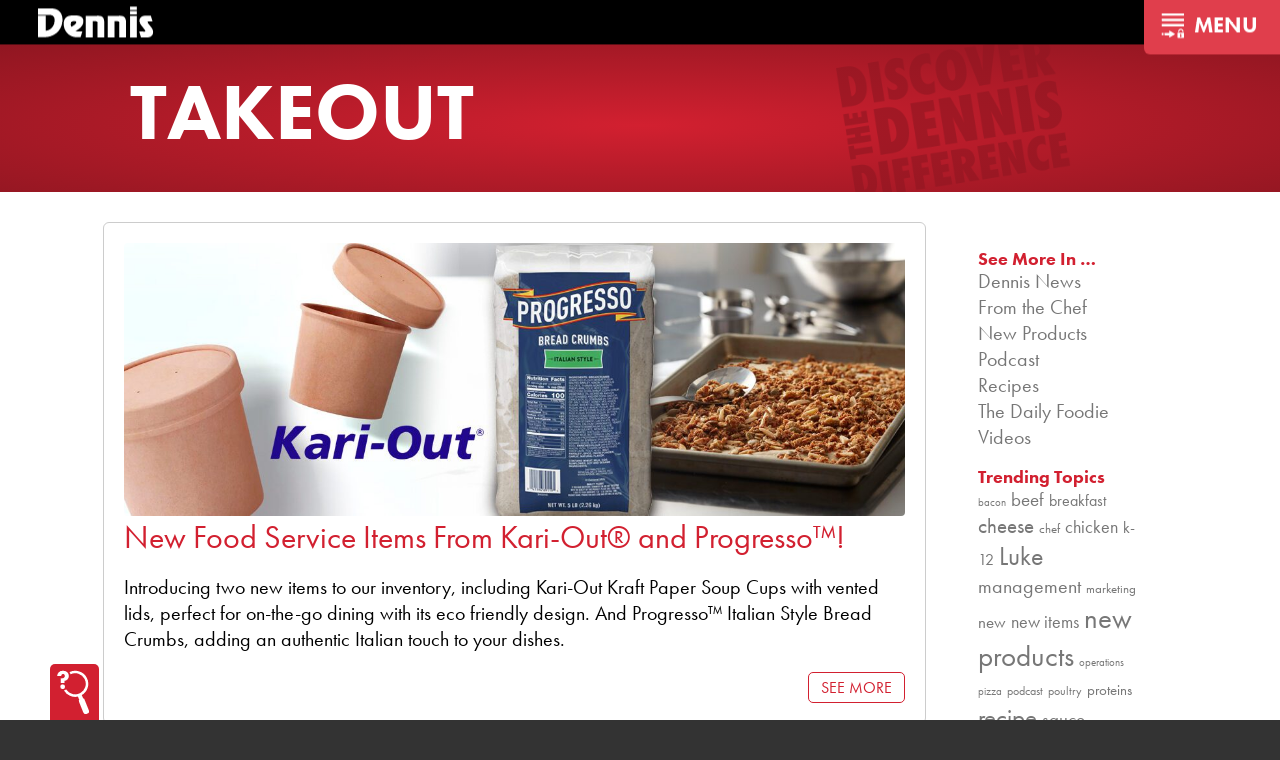

--- FILE ---
content_type: text/html; charset=UTF-8
request_url: https://dennisfoodservice.com/tag/takeout/
body_size: 34111
content:
<!DOCTYPE html>
<html lang="en">
<head>
	<meta charset="UTF-8">
	<meta name="viewport" content="width=device-width, user-scalable=no, initial-scale=1.0, maximum-scale=1.0, minimum-scale=1.0">
	<title>takeout  - Dennis Food Service</title>
	<meta name='robots' content='max-image-preview:large' />
		<style>img:is([sizes="auto" i], [sizes^="auto," i]) { contain-intrinsic-size: 3000px 1500px }</style>
		<link rel='dns-prefetch' href='//kit.fontawesome.com' />
<link rel='dns-prefetch' href='//www.google.com' />
<link rel="alternate" type="application/rss+xml" title="Dennis Food Service &raquo; takeout Tag Feed" href="https://dennisfoodservice.com/tag/takeout/feed/" />
		<!-- This site uses the Google Analytics by ExactMetrics plugin v8.11.1 - Using Analytics tracking - https://www.exactmetrics.com/ -->
							<script src="//www.googletagmanager.com/gtag/js?id=G-4PKJ4BL1ZP"  data-cfasync="false" data-wpfc-render="false" type="text/javascript" async></script>
			<script data-cfasync="false" data-wpfc-render="false" type="text/javascript">
				var em_version = '8.11.1';
				var em_track_user = true;
				var em_no_track_reason = '';
								var ExactMetricsDefaultLocations = {"page_location":"https:\/\/dennisfoodservice.com\/tag\/takeout\/"};
								if ( typeof ExactMetricsPrivacyGuardFilter === 'function' ) {
					var ExactMetricsLocations = (typeof ExactMetricsExcludeQuery === 'object') ? ExactMetricsPrivacyGuardFilter( ExactMetricsExcludeQuery ) : ExactMetricsPrivacyGuardFilter( ExactMetricsDefaultLocations );
				} else {
					var ExactMetricsLocations = (typeof ExactMetricsExcludeQuery === 'object') ? ExactMetricsExcludeQuery : ExactMetricsDefaultLocations;
				}

								var disableStrs = [
										'ga-disable-G-4PKJ4BL1ZP',
									];

				/* Function to detect opted out users */
				function __gtagTrackerIsOptedOut() {
					for (var index = 0; index < disableStrs.length; index++) {
						if (document.cookie.indexOf(disableStrs[index] + '=true') > -1) {
							return true;
						}
					}

					return false;
				}

				/* Disable tracking if the opt-out cookie exists. */
				if (__gtagTrackerIsOptedOut()) {
					for (var index = 0; index < disableStrs.length; index++) {
						window[disableStrs[index]] = true;
					}
				}

				/* Opt-out function */
				function __gtagTrackerOptout() {
					for (var index = 0; index < disableStrs.length; index++) {
						document.cookie = disableStrs[index] + '=true; expires=Thu, 31 Dec 2099 23:59:59 UTC; path=/';
						window[disableStrs[index]] = true;
					}
				}

				if ('undefined' === typeof gaOptout) {
					function gaOptout() {
						__gtagTrackerOptout();
					}
				}
								window.dataLayer = window.dataLayer || [];

				window.ExactMetricsDualTracker = {
					helpers: {},
					trackers: {},
				};
				if (em_track_user) {
					function __gtagDataLayer() {
						dataLayer.push(arguments);
					}

					function __gtagTracker(type, name, parameters) {
						if (!parameters) {
							parameters = {};
						}

						if (parameters.send_to) {
							__gtagDataLayer.apply(null, arguments);
							return;
						}

						if (type === 'event') {
														parameters.send_to = exactmetrics_frontend.v4_id;
							var hookName = name;
							if (typeof parameters['event_category'] !== 'undefined') {
								hookName = parameters['event_category'] + ':' + name;
							}

							if (typeof ExactMetricsDualTracker.trackers[hookName] !== 'undefined') {
								ExactMetricsDualTracker.trackers[hookName](parameters);
							} else {
								__gtagDataLayer('event', name, parameters);
							}
							
						} else {
							__gtagDataLayer.apply(null, arguments);
						}
					}

					__gtagTracker('js', new Date());
					__gtagTracker('set', {
						'developer_id.dNDMyYj': true,
											});
					if ( ExactMetricsLocations.page_location ) {
						__gtagTracker('set', ExactMetricsLocations);
					}
										__gtagTracker('config', 'G-4PKJ4BL1ZP', {"forceSSL":"true","anonymize_ip":"true"} );
										window.gtag = __gtagTracker;										(function () {
						/* https://developers.google.com/analytics/devguides/collection/analyticsjs/ */
						/* ga and __gaTracker compatibility shim. */
						var noopfn = function () {
							return null;
						};
						var newtracker = function () {
							return new Tracker();
						};
						var Tracker = function () {
							return null;
						};
						var p = Tracker.prototype;
						p.get = noopfn;
						p.set = noopfn;
						p.send = function () {
							var args = Array.prototype.slice.call(arguments);
							args.unshift('send');
							__gaTracker.apply(null, args);
						};
						var __gaTracker = function () {
							var len = arguments.length;
							if (len === 0) {
								return;
							}
							var f = arguments[len - 1];
							if (typeof f !== 'object' || f === null || typeof f.hitCallback !== 'function') {
								if ('send' === arguments[0]) {
									var hitConverted, hitObject = false, action;
									if ('event' === arguments[1]) {
										if ('undefined' !== typeof arguments[3]) {
											hitObject = {
												'eventAction': arguments[3],
												'eventCategory': arguments[2],
												'eventLabel': arguments[4],
												'value': arguments[5] ? arguments[5] : 1,
											}
										}
									}
									if ('pageview' === arguments[1]) {
										if ('undefined' !== typeof arguments[2]) {
											hitObject = {
												'eventAction': 'page_view',
												'page_path': arguments[2],
											}
										}
									}
									if (typeof arguments[2] === 'object') {
										hitObject = arguments[2];
									}
									if (typeof arguments[5] === 'object') {
										Object.assign(hitObject, arguments[5]);
									}
									if ('undefined' !== typeof arguments[1].hitType) {
										hitObject = arguments[1];
										if ('pageview' === hitObject.hitType) {
											hitObject.eventAction = 'page_view';
										}
									}
									if (hitObject) {
										action = 'timing' === arguments[1].hitType ? 'timing_complete' : hitObject.eventAction;
										hitConverted = mapArgs(hitObject);
										__gtagTracker('event', action, hitConverted);
									}
								}
								return;
							}

							function mapArgs(args) {
								var arg, hit = {};
								var gaMap = {
									'eventCategory': 'event_category',
									'eventAction': 'event_action',
									'eventLabel': 'event_label',
									'eventValue': 'event_value',
									'nonInteraction': 'non_interaction',
									'timingCategory': 'event_category',
									'timingVar': 'name',
									'timingValue': 'value',
									'timingLabel': 'event_label',
									'page': 'page_path',
									'location': 'page_location',
									'title': 'page_title',
									'referrer' : 'page_referrer',
								};
								for (arg in args) {
																		if (!(!args.hasOwnProperty(arg) || !gaMap.hasOwnProperty(arg))) {
										hit[gaMap[arg]] = args[arg];
									} else {
										hit[arg] = args[arg];
									}
								}
								return hit;
							}

							try {
								f.hitCallback();
							} catch (ex) {
							}
						};
						__gaTracker.create = newtracker;
						__gaTracker.getByName = newtracker;
						__gaTracker.getAll = function () {
							return [];
						};
						__gaTracker.remove = noopfn;
						__gaTracker.loaded = true;
						window['__gaTracker'] = __gaTracker;
					})();
									} else {
										console.log("");
					(function () {
						function __gtagTracker() {
							return null;
						}

						window['__gtagTracker'] = __gtagTracker;
						window['gtag'] = __gtagTracker;
					})();
									}
			</script>
							<!-- / Google Analytics by ExactMetrics -->
			<script data-cfasync="false" data-wpfc-render="false" type="text/javascript">
		if (window.hasOwnProperty('ExactMetricsDualTracker')){
			window.ExactMetricsDualTracker.trackers['form:impression'] = function (parameters) {
				__gtagDataLayer('event', 'form_impression', {
					form_id: parameters.event_label,
					content_type: 'form',
					non_interaction: true,
					send_to: parameters.send_to,
				});
			};

			window.ExactMetricsDualTracker.trackers['form:conversion'] = function (parameters) {
				__gtagDataLayer('event', 'generate_lead', {
					form_id: parameters.event_label,
					send_to: parameters.send_to,
				});
			};
		}
	</script>
	<script type="text/javascript">
/* <![CDATA[ */
window._wpemojiSettings = {"baseUrl":"https:\/\/s.w.org\/images\/core\/emoji\/15.0.3\/72x72\/","ext":".png","svgUrl":"https:\/\/s.w.org\/images\/core\/emoji\/15.0.3\/svg\/","svgExt":".svg","source":{"concatemoji":"https:\/\/dennisfoodservice.com\/wp-includes\/js\/wp-emoji-release.min.js?ver=833ce91209a55ea03fbb0f0da87abe7e"}};
/*! This file is auto-generated */
!function(i,n){var o,s,e;function c(e){try{var t={supportTests:e,timestamp:(new Date).valueOf()};sessionStorage.setItem(o,JSON.stringify(t))}catch(e){}}function p(e,t,n){e.clearRect(0,0,e.canvas.width,e.canvas.height),e.fillText(t,0,0);var t=new Uint32Array(e.getImageData(0,0,e.canvas.width,e.canvas.height).data),r=(e.clearRect(0,0,e.canvas.width,e.canvas.height),e.fillText(n,0,0),new Uint32Array(e.getImageData(0,0,e.canvas.width,e.canvas.height).data));return t.every(function(e,t){return e===r[t]})}function u(e,t,n){switch(t){case"flag":return n(e,"\ud83c\udff3\ufe0f\u200d\u26a7\ufe0f","\ud83c\udff3\ufe0f\u200b\u26a7\ufe0f")?!1:!n(e,"\ud83c\uddfa\ud83c\uddf3","\ud83c\uddfa\u200b\ud83c\uddf3")&&!n(e,"\ud83c\udff4\udb40\udc67\udb40\udc62\udb40\udc65\udb40\udc6e\udb40\udc67\udb40\udc7f","\ud83c\udff4\u200b\udb40\udc67\u200b\udb40\udc62\u200b\udb40\udc65\u200b\udb40\udc6e\u200b\udb40\udc67\u200b\udb40\udc7f");case"emoji":return!n(e,"\ud83d\udc26\u200d\u2b1b","\ud83d\udc26\u200b\u2b1b")}return!1}function f(e,t,n){var r="undefined"!=typeof WorkerGlobalScope&&self instanceof WorkerGlobalScope?new OffscreenCanvas(300,150):i.createElement("canvas"),a=r.getContext("2d",{willReadFrequently:!0}),o=(a.textBaseline="top",a.font="600 32px Arial",{});return e.forEach(function(e){o[e]=t(a,e,n)}),o}function t(e){var t=i.createElement("script");t.src=e,t.defer=!0,i.head.appendChild(t)}"undefined"!=typeof Promise&&(o="wpEmojiSettingsSupports",s=["flag","emoji"],n.supports={everything:!0,everythingExceptFlag:!0},e=new Promise(function(e){i.addEventListener("DOMContentLoaded",e,{once:!0})}),new Promise(function(t){var n=function(){try{var e=JSON.parse(sessionStorage.getItem(o));if("object"==typeof e&&"number"==typeof e.timestamp&&(new Date).valueOf()<e.timestamp+604800&&"object"==typeof e.supportTests)return e.supportTests}catch(e){}return null}();if(!n){if("undefined"!=typeof Worker&&"undefined"!=typeof OffscreenCanvas&&"undefined"!=typeof URL&&URL.createObjectURL&&"undefined"!=typeof Blob)try{var e="postMessage("+f.toString()+"("+[JSON.stringify(s),u.toString(),p.toString()].join(",")+"));",r=new Blob([e],{type:"text/javascript"}),a=new Worker(URL.createObjectURL(r),{name:"wpTestEmojiSupports"});return void(a.onmessage=function(e){c(n=e.data),a.terminate(),t(n)})}catch(e){}c(n=f(s,u,p))}t(n)}).then(function(e){for(var t in e)n.supports[t]=e[t],n.supports.everything=n.supports.everything&&n.supports[t],"flag"!==t&&(n.supports.everythingExceptFlag=n.supports.everythingExceptFlag&&n.supports[t]);n.supports.everythingExceptFlag=n.supports.everythingExceptFlag&&!n.supports.flag,n.DOMReady=!1,n.readyCallback=function(){n.DOMReady=!0}}).then(function(){return e}).then(function(){var e;n.supports.everything||(n.readyCallback(),(e=n.source||{}).concatemoji?t(e.concatemoji):e.wpemoji&&e.twemoji&&(t(e.twemoji),t(e.wpemoji)))}))}((window,document),window._wpemojiSettings);
/* ]]> */
</script>
<style id='wp-emoji-styles-inline-css' type='text/css'>

	img.wp-smiley, img.emoji {
		display: inline !important;
		border: none !important;
		box-shadow: none !important;
		height: 1em !important;
		width: 1em !important;
		margin: 0 0.07em !important;
		vertical-align: -0.1em !important;
		background: none !important;
		padding: 0 !important;
	}
</style>
<link rel='stylesheet' id='wp-block-library-css' href='https://dennisfoodservice.com/wp-includes/css/dist/block-library/style.min.css?ver=833ce91209a55ea03fbb0f0da87abe7e' type='text/css' media='all' />
<style id='classic-theme-styles-inline-css' type='text/css'>
/*! This file is auto-generated */
.wp-block-button__link{color:#fff;background-color:#32373c;border-radius:9999px;box-shadow:none;text-decoration:none;padding:calc(.667em + 2px) calc(1.333em + 2px);font-size:1.125em}.wp-block-file__button{background:#32373c;color:#fff;text-decoration:none}
</style>
<style id='global-styles-inline-css' type='text/css'>
:root{--wp--preset--aspect-ratio--square: 1;--wp--preset--aspect-ratio--4-3: 4/3;--wp--preset--aspect-ratio--3-4: 3/4;--wp--preset--aspect-ratio--3-2: 3/2;--wp--preset--aspect-ratio--2-3: 2/3;--wp--preset--aspect-ratio--16-9: 16/9;--wp--preset--aspect-ratio--9-16: 9/16;--wp--preset--color--black: #000000;--wp--preset--color--cyan-bluish-gray: #abb8c3;--wp--preset--color--white: #ffffff;--wp--preset--color--pale-pink: #f78da7;--wp--preset--color--vivid-red: #cf2e2e;--wp--preset--color--luminous-vivid-orange: #ff6900;--wp--preset--color--luminous-vivid-amber: #fcb900;--wp--preset--color--light-green-cyan: #7bdcb5;--wp--preset--color--vivid-green-cyan: #00d084;--wp--preset--color--pale-cyan-blue: #8ed1fc;--wp--preset--color--vivid-cyan-blue: #0693e3;--wp--preset--color--vivid-purple: #9b51e0;--wp--preset--gradient--vivid-cyan-blue-to-vivid-purple: linear-gradient(135deg,rgba(6,147,227,1) 0%,rgb(155,81,224) 100%);--wp--preset--gradient--light-green-cyan-to-vivid-green-cyan: linear-gradient(135deg,rgb(122,220,180) 0%,rgb(0,208,130) 100%);--wp--preset--gradient--luminous-vivid-amber-to-luminous-vivid-orange: linear-gradient(135deg,rgba(252,185,0,1) 0%,rgba(255,105,0,1) 100%);--wp--preset--gradient--luminous-vivid-orange-to-vivid-red: linear-gradient(135deg,rgba(255,105,0,1) 0%,rgb(207,46,46) 100%);--wp--preset--gradient--very-light-gray-to-cyan-bluish-gray: linear-gradient(135deg,rgb(238,238,238) 0%,rgb(169,184,195) 100%);--wp--preset--gradient--cool-to-warm-spectrum: linear-gradient(135deg,rgb(74,234,220) 0%,rgb(151,120,209) 20%,rgb(207,42,186) 40%,rgb(238,44,130) 60%,rgb(251,105,98) 80%,rgb(254,248,76) 100%);--wp--preset--gradient--blush-light-purple: linear-gradient(135deg,rgb(255,206,236) 0%,rgb(152,150,240) 100%);--wp--preset--gradient--blush-bordeaux: linear-gradient(135deg,rgb(254,205,165) 0%,rgb(254,45,45) 50%,rgb(107,0,62) 100%);--wp--preset--gradient--luminous-dusk: linear-gradient(135deg,rgb(255,203,112) 0%,rgb(199,81,192) 50%,rgb(65,88,208) 100%);--wp--preset--gradient--pale-ocean: linear-gradient(135deg,rgb(255,245,203) 0%,rgb(182,227,212) 50%,rgb(51,167,181) 100%);--wp--preset--gradient--electric-grass: linear-gradient(135deg,rgb(202,248,128) 0%,rgb(113,206,126) 100%);--wp--preset--gradient--midnight: linear-gradient(135deg,rgb(2,3,129) 0%,rgb(40,116,252) 100%);--wp--preset--font-size--small: 13px;--wp--preset--font-size--medium: 20px;--wp--preset--font-size--large: 36px;--wp--preset--font-size--x-large: 42px;--wp--preset--spacing--20: 0.44rem;--wp--preset--spacing--30: 0.67rem;--wp--preset--spacing--40: 1rem;--wp--preset--spacing--50: 1.5rem;--wp--preset--spacing--60: 2.25rem;--wp--preset--spacing--70: 3.38rem;--wp--preset--spacing--80: 5.06rem;--wp--preset--shadow--natural: 6px 6px 9px rgba(0, 0, 0, 0.2);--wp--preset--shadow--deep: 12px 12px 50px rgba(0, 0, 0, 0.4);--wp--preset--shadow--sharp: 6px 6px 0px rgba(0, 0, 0, 0.2);--wp--preset--shadow--outlined: 6px 6px 0px -3px rgba(255, 255, 255, 1), 6px 6px rgba(0, 0, 0, 1);--wp--preset--shadow--crisp: 6px 6px 0px rgba(0, 0, 0, 1);}:where(.is-layout-flex){gap: 0.5em;}:where(.is-layout-grid){gap: 0.5em;}body .is-layout-flex{display: flex;}.is-layout-flex{flex-wrap: wrap;align-items: center;}.is-layout-flex > :is(*, div){margin: 0;}body .is-layout-grid{display: grid;}.is-layout-grid > :is(*, div){margin: 0;}:where(.wp-block-columns.is-layout-flex){gap: 2em;}:where(.wp-block-columns.is-layout-grid){gap: 2em;}:where(.wp-block-post-template.is-layout-flex){gap: 1.25em;}:where(.wp-block-post-template.is-layout-grid){gap: 1.25em;}.has-black-color{color: var(--wp--preset--color--black) !important;}.has-cyan-bluish-gray-color{color: var(--wp--preset--color--cyan-bluish-gray) !important;}.has-white-color{color: var(--wp--preset--color--white) !important;}.has-pale-pink-color{color: var(--wp--preset--color--pale-pink) !important;}.has-vivid-red-color{color: var(--wp--preset--color--vivid-red) !important;}.has-luminous-vivid-orange-color{color: var(--wp--preset--color--luminous-vivid-orange) !important;}.has-luminous-vivid-amber-color{color: var(--wp--preset--color--luminous-vivid-amber) !important;}.has-light-green-cyan-color{color: var(--wp--preset--color--light-green-cyan) !important;}.has-vivid-green-cyan-color{color: var(--wp--preset--color--vivid-green-cyan) !important;}.has-pale-cyan-blue-color{color: var(--wp--preset--color--pale-cyan-blue) !important;}.has-vivid-cyan-blue-color{color: var(--wp--preset--color--vivid-cyan-blue) !important;}.has-vivid-purple-color{color: var(--wp--preset--color--vivid-purple) !important;}.has-black-background-color{background-color: var(--wp--preset--color--black) !important;}.has-cyan-bluish-gray-background-color{background-color: var(--wp--preset--color--cyan-bluish-gray) !important;}.has-white-background-color{background-color: var(--wp--preset--color--white) !important;}.has-pale-pink-background-color{background-color: var(--wp--preset--color--pale-pink) !important;}.has-vivid-red-background-color{background-color: var(--wp--preset--color--vivid-red) !important;}.has-luminous-vivid-orange-background-color{background-color: var(--wp--preset--color--luminous-vivid-orange) !important;}.has-luminous-vivid-amber-background-color{background-color: var(--wp--preset--color--luminous-vivid-amber) !important;}.has-light-green-cyan-background-color{background-color: var(--wp--preset--color--light-green-cyan) !important;}.has-vivid-green-cyan-background-color{background-color: var(--wp--preset--color--vivid-green-cyan) !important;}.has-pale-cyan-blue-background-color{background-color: var(--wp--preset--color--pale-cyan-blue) !important;}.has-vivid-cyan-blue-background-color{background-color: var(--wp--preset--color--vivid-cyan-blue) !important;}.has-vivid-purple-background-color{background-color: var(--wp--preset--color--vivid-purple) !important;}.has-black-border-color{border-color: var(--wp--preset--color--black) !important;}.has-cyan-bluish-gray-border-color{border-color: var(--wp--preset--color--cyan-bluish-gray) !important;}.has-white-border-color{border-color: var(--wp--preset--color--white) !important;}.has-pale-pink-border-color{border-color: var(--wp--preset--color--pale-pink) !important;}.has-vivid-red-border-color{border-color: var(--wp--preset--color--vivid-red) !important;}.has-luminous-vivid-orange-border-color{border-color: var(--wp--preset--color--luminous-vivid-orange) !important;}.has-luminous-vivid-amber-border-color{border-color: var(--wp--preset--color--luminous-vivid-amber) !important;}.has-light-green-cyan-border-color{border-color: var(--wp--preset--color--light-green-cyan) !important;}.has-vivid-green-cyan-border-color{border-color: var(--wp--preset--color--vivid-green-cyan) !important;}.has-pale-cyan-blue-border-color{border-color: var(--wp--preset--color--pale-cyan-blue) !important;}.has-vivid-cyan-blue-border-color{border-color: var(--wp--preset--color--vivid-cyan-blue) !important;}.has-vivid-purple-border-color{border-color: var(--wp--preset--color--vivid-purple) !important;}.has-vivid-cyan-blue-to-vivid-purple-gradient-background{background: var(--wp--preset--gradient--vivid-cyan-blue-to-vivid-purple) !important;}.has-light-green-cyan-to-vivid-green-cyan-gradient-background{background: var(--wp--preset--gradient--light-green-cyan-to-vivid-green-cyan) !important;}.has-luminous-vivid-amber-to-luminous-vivid-orange-gradient-background{background: var(--wp--preset--gradient--luminous-vivid-amber-to-luminous-vivid-orange) !important;}.has-luminous-vivid-orange-to-vivid-red-gradient-background{background: var(--wp--preset--gradient--luminous-vivid-orange-to-vivid-red) !important;}.has-very-light-gray-to-cyan-bluish-gray-gradient-background{background: var(--wp--preset--gradient--very-light-gray-to-cyan-bluish-gray) !important;}.has-cool-to-warm-spectrum-gradient-background{background: var(--wp--preset--gradient--cool-to-warm-spectrum) !important;}.has-blush-light-purple-gradient-background{background: var(--wp--preset--gradient--blush-light-purple) !important;}.has-blush-bordeaux-gradient-background{background: var(--wp--preset--gradient--blush-bordeaux) !important;}.has-luminous-dusk-gradient-background{background: var(--wp--preset--gradient--luminous-dusk) !important;}.has-pale-ocean-gradient-background{background: var(--wp--preset--gradient--pale-ocean) !important;}.has-electric-grass-gradient-background{background: var(--wp--preset--gradient--electric-grass) !important;}.has-midnight-gradient-background{background: var(--wp--preset--gradient--midnight) !important;}.has-small-font-size{font-size: var(--wp--preset--font-size--small) !important;}.has-medium-font-size{font-size: var(--wp--preset--font-size--medium) !important;}.has-large-font-size{font-size: var(--wp--preset--font-size--large) !important;}.has-x-large-font-size{font-size: var(--wp--preset--font-size--x-large) !important;}
:where(.wp-block-post-template.is-layout-flex){gap: 1.25em;}:where(.wp-block-post-template.is-layout-grid){gap: 1.25em;}
:where(.wp-block-columns.is-layout-flex){gap: 2em;}:where(.wp-block-columns.is-layout-grid){gap: 2em;}
:root :where(.wp-block-pullquote){font-size: 1.5em;line-height: 1.6;}
</style>
<link rel='stylesheet' id='cpsh-shortcodes-css' href='https://dennisfoodservice.com/wp-content/plugins/column-shortcodes//assets/css/shortcodes.css?ver=1.0.1' type='text/css' media='all' />
<link rel='stylesheet' id='main-styles-css' href='https://dennisfoodservice.com/wp-content/themes/dennis-express-2016/style.css?ver=267279' type='text/css' media='all' />
<link rel='stylesheet' id='flickity-css' href='https://dennisfoodservice.com/wp-content/themes/dennis-express-2016/resources/flickity.min.css?ver=833ce91209a55ea03fbb0f0da87abe7e' type='text/css' media='all' />
<link rel='stylesheet' id='fancybox-css' href='https://dennisfoodservice.com/wp-content/plugins/easy-fancybox/fancybox/1.5.4/jquery.fancybox.min.css?ver=833ce91209a55ea03fbb0f0da87abe7e' type='text/css' media='screen' />
<link rel='stylesheet' id='heateor_sss_frontend_css-css' href='https://dennisfoodservice.com/wp-content/plugins/sassy-social-share/public/css/sassy-social-share-public.css?ver=3.3.70' type='text/css' media='all' />
<style id='heateor_sss_frontend_css-inline-css' type='text/css'>
.heateor_sss_button_instagram span.heateor_sss_svg,a.heateor_sss_instagram span.heateor_sss_svg{background:radial-gradient(circle at 30% 107%,#fdf497 0,#fdf497 5%,#fd5949 45%,#d6249f 60%,#285aeb 90%)}.heateor_sss_horizontal_sharing .heateor_sss_svg,.heateor_sss_standard_follow_icons_container .heateor_sss_svg{color:#fff;border-width:0px;border-style:solid;border-color:transparent}.heateor_sss_horizontal_sharing .heateorSssTCBackground{color:#666}.heateor_sss_horizontal_sharing span.heateor_sss_svg:hover,.heateor_sss_standard_follow_icons_container span.heateor_sss_svg:hover{border-color:transparent;}.heateor_sss_vertical_sharing span.heateor_sss_svg,.heateor_sss_floating_follow_icons_container span.heateor_sss_svg{color:#fff;border-width:0px;border-style:solid;border-color:transparent;}.heateor_sss_vertical_sharing .heateorSssTCBackground{color:#666;}.heateor_sss_vertical_sharing span.heateor_sss_svg:hover,.heateor_sss_floating_follow_icons_container span.heateor_sss_svg:hover{border-color:transparent;}@media screen and (max-width:783px) {.heateor_sss_vertical_sharing{display:none!important}}
</style>
<script type="text/javascript" src="https://dennisfoodservice.com/wp-includes/js/jquery/jquery.min.js?ver=3.7.1" id="jquery-core-js"></script>
<script type="text/javascript" src="https://dennisfoodservice.com/wp-includes/js/jquery/jquery-migrate.min.js?ver=3.4.1" id="jquery-migrate-js"></script>
<script type="text/javascript" src="https://dennisfoodservice.com/wp-content/plugins/swmccoolvideo/swmccoolvideo.js?ver=833ce91209a55ea03fbb0f0da87abe7e" id="coolvideo-js"></script>
<script type="text/javascript" src="https://dennisfoodservice.com/wp-content/plugins/exactmetrics-premium/assets/js/frontend-gtag.min.js?ver=8.11.1" id="exactmetrics-frontend-script-js" async="async" data-wp-strategy="async"></script>
<script data-cfasync="false" data-wpfc-render="false" type="text/javascript" id='exactmetrics-frontend-script-js-extra'>/* <![CDATA[ */
var exactmetrics_frontend = {"js_events_tracking":"true","download_extensions":"zip,mp3,mpeg,pdf,docx,pptx,xlsx,rar","inbound_paths":"[{\"path\":\"\\\/go\\\/\",\"label\":\"affiliate\"},{\"path\":\"\\\/recommend\\\/\",\"label\":\"affiliate\"}]","home_url":"https:\/\/dennisfoodservice.com","hash_tracking":"false","v4_id":"G-4PKJ4BL1ZP"};/* ]]> */
</script>
<script type="text/javascript" src="https://kit.fontawesome.com/186201b289.js?ver=833ce91209a55ea03fbb0f0da87abe7e" id="fontawesome-js"></script>
<script type="text/javascript" src="https://dennisfoodservice.com/wp-content/themes/dennis-express-2016/js/m.js?ver=833ce91209a55ea03fbb0f0da87abe7e" id="modernizr-js"></script>
<script type="text/javascript" src="https://dennisfoodservice.com/wp-content/themes/dennis-express-2016/resources/packery.pkgd.min.js?ver=833ce91209a55ea03fbb0f0da87abe7e" id="packery-js"></script>
<script type="text/javascript" src="https://dennisfoodservice.com/wp-content/themes/dennis-express-2016/resources/flickity.pkgd.min.js?ver=833ce91209a55ea03fbb0f0da87abe7e" id="flickity-js"></script>
<script type="text/javascript" src="https://dennisfoodservice.com/wp-content/themes/dennis-express-2016/js/swmc.js?ver=412272" id="custom-script-js"></script>
<link rel="https://api.w.org/" href="https://dennisfoodservice.com/wp-json/" /><link rel="alternate" title="JSON" type="application/json" href="https://dennisfoodservice.com/wp-json/wp/v2/tags/238" /><link rel="EditURI" type="application/rsd+xml" title="RSD" href="https://dennisfoodservice.com/xmlrpc.php?rsd" />

		<script type="text/javascript">
				(function(c,l,a,r,i,t,y){
					c[a]=c[a]||function(){(c[a].q=c[a].q||[]).push(arguments)};t=l.createElement(r);t.async=1;
					t.src="https://www.clarity.ms/tag/"+i+"?ref=wordpress";y=l.getElementsByTagName(r)[0];y.parentNode.insertBefore(t,y);
				})(window, document, "clarity", "script", "i5zvw36g61");
		</script>
		<script id='pixel-script-poptin' src='https://cdn.popt.in/pixel.js?id=faa7910f57f4f' async='true'></script> <style>.post-thumbnail img[src$='.svg'] { width: 100%; height: auto; }</style><script type="text/javascript">
(function(url){
	if(/(?:Chrome\/26\.0\.1410\.63 Safari\/537\.31|WordfenceTestMonBot)/.test(navigator.userAgent)){ return; }
	var addEvent = function(evt, handler) {
		if (window.addEventListener) {
			document.addEventListener(evt, handler, false);
		} else if (window.attachEvent) {
			document.attachEvent('on' + evt, handler);
		}
	};
	var removeEvent = function(evt, handler) {
		if (window.removeEventListener) {
			document.removeEventListener(evt, handler, false);
		} else if (window.detachEvent) {
			document.detachEvent('on' + evt, handler);
		}
	};
	var evts = 'contextmenu dblclick drag dragend dragenter dragleave dragover dragstart drop keydown keypress keyup mousedown mousemove mouseout mouseover mouseup mousewheel scroll'.split(' ');
	var logHuman = function() {
		if (window.wfLogHumanRan) { return; }
		window.wfLogHumanRan = true;
		var wfscr = document.createElement('script');
		wfscr.type = 'text/javascript';
		wfscr.async = true;
		wfscr.src = url + '&r=' + Math.random();
		(document.getElementsByTagName('head')[0]||document.getElementsByTagName('body')[0]).appendChild(wfscr);
		for (var i = 0; i < evts.length; i++) {
			removeEvent(evts[i], logHuman);
		}
	};
	for (var i = 0; i < evts.length; i++) {
		addEvent(evts[i], logHuman);
	}
})('//dennisfoodservice.com/?wordfence_lh=1&hid=5444ADD5BF9DD3A0060A48EE3E71F075');
</script><!--[if lt IE 9]><script src="http://html5shim.googlecode.com/svn/trunk/html5.js"></script><![endif]--><style type="text/css">.recentcomments a{display:inline !important;padding:0 !important;margin:0 !important;}</style><!-- SEO meta tags powered by SmartCrawl https://wpmudev.com/project/smartcrawl-wordpress-seo/ -->
<link rel="canonical" href="https://dennisfoodservice.com/tag/takeout/" />
<link rel='next' href='https://dennisfoodservice.com/tag/takeout/page/2/' />
<script type="application/ld+json">{"@context":"https:\/\/schema.org","@graph":[{"@type":"Organization","@id":"https:\/\/dennisfoodservice.com\/#schema-publishing-organization","url":"https:\/\/dennisfoodservice.com","name":"Dennis Food Service","logo":{"@type":"ImageObject","@id":"https:\/\/dennisfoodservice.com\/#schema-organization-logo","url":"https:\/\/dennisfoodservice.com\/wp-content\/uploads\/2023\/01\/Dennis-Food-Service-Logo-72dpi.png","height":60,"width":60}},{"@type":"WebSite","@id":"https:\/\/dennisfoodservice.com\/#schema-website","url":"https:\/\/dennisfoodservice.com","name":"Dennis Food Service","encoding":"UTF-8","potentialAction":{"@type":"SearchAction","target":"https:\/\/dennisfoodservice.com\/search\/{search_term_string}\/","query-input":"required name=search_term_string"},"image":{"@type":"ImageObject","@id":"https:\/\/dennisfoodservice.com\/#schema-site-logo","url":"https:\/\/dennisfoodservice.com\/wp-content\/uploads\/2023\/01\/Dennis-Food-Service-Logo-72dpi.png","height":1115,"width":2048}},{"@type":"CollectionPage","@id":"https:\/\/dennisfoodservice.com\/tag\/takeout\/#schema-webpage","isPartOf":{"@id":"https:\/\/dennisfoodservice.com\/#schema-website"},"publisher":{"@id":"https:\/\/dennisfoodservice.com\/#schema-publishing-organization"},"url":"https:\/\/dennisfoodservice.com\/tag\/takeout\/","mainEntity":{"@type":"ItemList","itemListElement":[{"@type":"ListItem","position":"1","url":"https:\/\/dennisfoodservice.com\/new-products-1-10-24\/"},{"@type":"ListItem","position":"2","url":"https:\/\/dennisfoodservice.com\/new-products-01-03-24\/"},{"@type":"ListItem","position":"3","url":"https:\/\/dennisfoodservice.com\/jimmy-dean-sausage-tots\/"},{"@type":"ListItem","position":"4","url":"https:\/\/dennisfoodservice.com\/eco-box-paper-takeout-containers\/"},{"@type":"ListItem","position":"5","url":"https:\/\/dennisfoodservice.com\/why-meal-kits-are-good-for-your-food-service-operation\/"},{"@type":"ListItem","position":"6","url":"https:\/\/dennisfoodservice.com\/remote-food-orders-are-now-a-primary-source-of-revenue-for-restaurants\/"},{"@type":"ListItem","position":"7","url":"https:\/\/dennisfoodservice.com\/new-products-12-8-21\/"},{"@type":"ListItem","position":"8","url":"https:\/\/dennisfoodservice.com\/new-products-10-20-21\/"},{"@type":"ListItem","position":"9","url":"https:\/\/dennisfoodservice.com\/new-products-9-1-21\/"},{"@type":"ListItem","position":"10","url":"https:\/\/dennisfoodservice.com\/why-meal-kits-are-good-for-your-operation\/"},{"@type":"ListItem","position":"11","url":"https:\/\/dennisfoodservice.com\/kal-clear-cups\/"},{"@type":"ListItem","position":"12","url":"https:\/\/dennisfoodservice.com\/build-sales-get-in-on-grab-and-go\/"},{"@type":"ListItem","position":"13","url":"https:\/\/dennisfoodservice.com\/how-to-satisfy-consumers-takeout-and-delivery-expectations-with-chicken\/"},{"@type":"ListItem","position":"14","url":"https:\/\/dennisfoodservice.com\/new-products-3-17-21\/"},{"@type":"ListItem","position":"15","url":"https:\/\/dennisfoodservice.com\/takeout-and-delivery-are-more-important-than-ever-for-foodservice\/"},{"@type":"ListItem","position":"16","url":"https:\/\/dennisfoodservice.com\/episode-63-in-house-delivery\/"},{"@type":"ListItem","position":"17","url":"https:\/\/dennisfoodservice.com\/family-takeout-meals-for-restaurants\/"},{"@type":"ListItem","position":"18","url":"https:\/\/dennisfoodservice.com\/handi-stax\/"},{"@type":"ListItem","position":"19","url":"https:\/\/dennisfoodservice.com\/restaurant-experiences-in-2021\/"},{"@type":"ListItem","position":"20","url":"https:\/\/dennisfoodservice.com\/at-home-consumers-craving-restaurant-food-free-delivery-meal-deals\/"},{"@type":"ListItem","position":"21","url":"https:\/\/dennisfoodservice.com\/episode-62-the-foam-ban\/"},{"@type":"ListItem","position":"22","url":"https:\/\/dennisfoodservice.com\/what-motivates-customers-in-the-age-of-covid\/"},{"@type":"ListItem","position":"23","url":"https:\/\/dennisfoodservice.com\/minicheesecakes\/"},{"@type":"ListItem","position":"24","url":"https:\/\/dennisfoodservice.com\/culinarylites\/"},{"@type":"ListItem","position":"25","url":"https:\/\/dennisfoodservice.com\/secureit\/"}]}},{"@type":"BreadcrumbList","@id":"https:\/\/dennisfoodservice.com\/tag\/takeout?tag=takeout\/#breadcrumb","itemListElement":[{"@type":"ListItem","position":1,"name":"Home","item":"https:\/\/dennisfoodservice.com"},{"@type":"ListItem","position":2,"name":"Archive for takeout"}]}]}</script>
<meta property="og:type" content="object" />
<meta property="og:url" content="https://dennisfoodservice.com/tag/takeout/" />
<meta property="og:title" content="takeout - Dennis Food Service" />
<meta name="twitter:card" content="summary" />
<meta name="twitter:site" content="http://www.twitter.com/dennisknowsfood" />
<meta name="twitter:title" content="takeout - Dennis Food Service" />
<meta name="p:domain_verify" content="d66850db72fb6c4bf04961186d8fda58" />
<!-- /SEO -->
<!-- Clarity tracking code for https://dennisfoodservice.com/ --><script>    (function(c,l,a,r,i,t,y){        c[a]=c[a]||function(){(c[a].q=c[a].q||[]).push(arguments)};        t=l.createElement(r);t.async=1;t.src="https://www.clarity.ms/tag/"+i+"?ref=bwt";        y=l.getElementsByTagName(r)[0];y.parentNode.insertBefore(t,y);    })(window, document, "clarity", "script", "i4diy82sdl");</script>
		<!-- ExactMetrics Form Tracking -->
		<script data-cfasync="false" data-wpfc-render="false" type="text/javascript">
			function exactmetrics_forms_record_impression(event) {
				exactmetrics_add_bloom_forms_ids();
				var exactmetrics_forms = document.getElementsByTagName("form");
				var exactmetrics_forms_i;
				for (exactmetrics_forms_i = 0; exactmetrics_forms_i < exactmetrics_forms.length; exactmetrics_forms_i++) {
					var exactmetrics_form_id = exactmetrics_forms[exactmetrics_forms_i].getAttribute("id");
					var skip_conversion = false;
					/* Check to see if it's contact form 7 if the id isn't set */
					if (!exactmetrics_form_id) {
						exactmetrics_form_id = exactmetrics_forms[exactmetrics_forms_i].parentElement.getAttribute("id");
						if (exactmetrics_form_id && exactmetrics_form_id.lastIndexOf('wpcf7-f', 0) === 0) {
							/* If so, let's grab that and set it to be the form's ID*/
							var tokens = exactmetrics_form_id.split('-').slice(0, 2);
							var result = tokens.join('-');
							exactmetrics_forms[exactmetrics_forms_i].setAttribute("id", result);/* Now we can do just what we did above */
							exactmetrics_form_id = exactmetrics_forms[exactmetrics_forms_i].getAttribute("id");
						} else {
							exactmetrics_form_id = false;
						}
					}

					/* Check if it's Ninja Forms & id isn't set. */
					if (!exactmetrics_form_id && exactmetrics_forms[exactmetrics_forms_i].parentElement.className.indexOf('nf-form-layout') >= 0) {
						exactmetrics_form_id = exactmetrics_forms[exactmetrics_forms_i].parentElement.parentElement.parentElement.getAttribute('id');
						if (exactmetrics_form_id && 0 === exactmetrics_form_id.lastIndexOf('nf-form-', 0)) {
							/* If so, let's grab that and set it to be the form's ID*/
							tokens = exactmetrics_form_id.split('-').slice(0, 3);
							result = tokens.join('-');
							exactmetrics_forms[exactmetrics_forms_i].setAttribute('id', result);
							/* Now we can do just what we did above */
							exactmetrics_form_id = exactmetrics_forms[exactmetrics_forms_i].getAttribute('id');
							skip_conversion = true;
						}
					}

					if (exactmetrics_form_id && exactmetrics_form_id !== 'commentform' && exactmetrics_form_id !== 'adminbar-search') {
						__gtagTracker('event', 'impression', {
							event_category: 'form',
							event_label: exactmetrics_form_id,
							value: 1,
							non_interaction: true
						});

						/* If a WPForms Form, we can use custom tracking */
						if (exactmetrics_form_id && 0 === exactmetrics_form_id.lastIndexOf('wpforms-form-', 0)) {
							continue;
						}

						/* Formiddable Forms, use custom tracking */
						if (exactmetrics_forms_has_class(exactmetrics_forms[exactmetrics_forms_i], 'frm-show-form')) {
							continue;
						}

						/* If a Gravity Form, we can use custom tracking */
						if (exactmetrics_form_id && 0 === exactmetrics_form_id.lastIndexOf('gform_', 0)) {
							continue;
						}

						/* If Ninja forms, we use custom conversion tracking */
						if (skip_conversion) {
							continue;
						}

						var custom_conversion_mi_forms = false;
						if (custom_conversion_mi_forms) {
							continue;
						}

						if (window.jQuery) {
							(function (form_id) {
								jQuery(document).ready(function () {
									jQuery('#' + form_id).on('submit', exactmetrics_forms_record_conversion);
								});
							})(exactmetrics_form_id);
						} else {
							var __gaFormsTrackerWindow = window;
							if (__gaFormsTrackerWindow.addEventListener) {
								document.getElementById(exactmetrics_form_id).addEventListener("submit", exactmetrics_forms_record_conversion, false);
							} else {
								if (__gaFormsTrackerWindow.attachEvent) {
									document.getElementById(exactmetrics_form_id).attachEvent("onsubmit", exactmetrics_forms_record_conversion);
								}
							}
						}

					} else {
						continue;
					}
				}
			}

			function exactmetrics_forms_has_class(element, className) {
				return (' ' + element.className + ' ').indexOf(' ' + className + ' ') > -1;
			}

			function exactmetrics_forms_record_conversion(event) {
				var exactmetrics_form_conversion_id = event.target.id;
				var exactmetrics_form_action = event.target.getAttribute("miforms-action");
				if (exactmetrics_form_conversion_id && !exactmetrics_form_action) {
					document.getElementById(exactmetrics_form_conversion_id).setAttribute("miforms-action", "submitted");
					__gtagTracker('event', 'conversion', {
						event_category: 'form',
						event_label: exactmetrics_form_conversion_id,
						value: 1,
					});
				}
			}

			/* Attach the events to all clicks in the document after page and GA has loaded */
			function exactmetrics_forms_load() {
				if (typeof (__gtagTracker) !== 'undefined' && __gtagTracker) {
					var __gtagFormsTrackerWindow = window;
					if (__gtagFormsTrackerWindow.addEventListener) {
						__gtagFormsTrackerWindow.addEventListener("load", exactmetrics_forms_record_impression, false);
					} else {
						if (__gtagFormsTrackerWindow.attachEvent) {
							__gtagFormsTrackerWindow.attachEvent("onload", exactmetrics_forms_record_impression);
						}
					}
				} else {
					setTimeout(exactmetrics_forms_load, 200);
				}
			}

			/* Custom Ninja Forms impression tracking */
			if (window.jQuery) {
				jQuery(document).on('nfFormReady', function (e, layoutView) {
					var label = layoutView.el;
					label = label.substring(1, label.length);
					label = label.split('-').slice(0, 3).join('-');
					__gtagTracker('event', 'impression', {
						event_category: 'form',
						event_label: label,
						value: 1,
						non_interaction: true
					});
				});
			}

			/* Custom Bloom Form tracker */
			function exactmetrics_add_bloom_forms_ids() {
				var bloom_forms = document.querySelectorAll('.et_bloom_form_content form');
				if (bloom_forms.length > 0) {
					for (var i = 0; i < bloom_forms.length; i++) {
						if ('' === bloom_forms[i].id) {
							var form_parent_root = exactmetrics_find_parent_with_class(bloom_forms[i], 'et_bloom_optin');
							if (form_parent_root) {
								var classes = form_parent_root.className.split(' ');
								for (var j = 0; j < classes.length; ++j) {
									if (0 === classes[j].indexOf('et_bloom_optin')) {
										bloom_forms[i].id = classes[j];
									}
								}
							}
						}
					}
				}
			}

			function exactmetrics_find_parent_with_class(element, className) {
				if (element.parentNode && '' !== className) {
					if (element.parentNode.className.indexOf(className) >= 0) {
						return element.parentNode;
					} else {
						return exactmetrics_find_parent_with_class(element.parentNode, className);
					}
				}
				return false;
			}

			exactmetrics_forms_load();
		</script>
		<!-- End ExactMetrics Form Tracking -->
		
		<style type="text/css" id="wp-custom-css">
			h2, h2 strong {
	color: #333;
}

.header-wrapper {
	transform: translateY(-100%) translateY(-36px);
}

.wp-caption-text {
	font-size: 14px;
	color: #888;
}

.search-title-no-results {
	display: none;
}

.search-no-results .search-title-no-results {
	display: block;
}

.swipe-card {
	width: 380px;
	height: 210px;
	overflow: hidden;
	border-radius: 6px;
}

.card-front .card-title {
	font-size: 22px;
}

.card-back .back-title {
	font-size: 22px;
}

.card-back .back-learnmore {
	border-radius: 4px;
}

.social-card {
	border-radius: 6px;
	overflow: hidden;
}

.header-toggle {
	border-radius: 6px 0 0 6px;
}

.header-wrapper.opened .header-toggle {
	border-radius: 6px 0 0 6px;
}

.featured-item-inner .learn-more {
	border-radius: 6px;
}

.callout-button {
	border-radius: 5px;
}

.special-button {
	border-radius: 4px;
}

.flyout .flyout-toggle {
	border-radius: 5px 5px 0 0;
}

.dropdownmenu .thebuttons form input {
	border-radius: 6px;
}

.dropdownmenu .thebuttons form button {
	border-radius: 6px;
}

.dropdownmenu .dropdown-block {
	overflow: hidden;
	border-radius: 5px;
}

.flyout-photo {
	border-radius: 6px;
	overflow: hidden;
}

.flyout .title-search form button {
	border-radius: 5px;
}

.flyout .title-search form input {
	border-radius: 5px;
	padding-left: .5em;
}

.flyout .title-search .title {
	margin-left: -40px;
	border-radius: 6px;
}

@media only screen and (max-width: 600px)
{
	.flyout .title-search .title {
	margin-left: -30px;
		margin-right: -30px;
}
}



.search-results article, .tag article, .archive article {
	border-radius: 6px;
}

.wp-post-image {
	border-radius: 4px;
}

.single-post .wp-post-image {
	border-radius: 0px;
}

.search-results article .readmore a, .tag article .readmore a, .archive article .readmore a {
	border-radius: 5px;
}


.search-jump a {
	border-radius: 4px;
}

.formtitle span input {
	border-radius: 8px;
}

.gform_wrapper input {
	border-radius: 4px;
	border: 1px solid #888
}

.gform_wrapper input[type="submit"] {
	appearance: none;
	text-transform: uppercase;
	background: #d22030;
	color: #fff;
	border: none;
	padding: 5px 20px;
}

.order-online-inner input {
	border-radius: 6px;
}

.order-online-inner button {
	border-radius: 6px;
}

.iframefixer {
	border-radius: 0px;
	overflow: hidden;
}

.dropdownmenu .thebuttons h2 {
	font-size: 1.4vw
}

.dropdownmenu .thebuttons form input, .dropdownmenu .thebuttons form button {
	font-size: 1.25vw;
	text-transform: uppercase;
}

@media only screen and (max-width: 567px) {
	.dropdownmenu .thebuttons h2 {
    font-size: 18px;
	}
	.dropdownmenu .thebuttons form input, .dropdownmenu .thebuttons form button {
		font-size: 18px;
	}
}

.dropdownmenu .dropdown-block span {
/* 	font-size: 1.33vw; */
}

@media only screen and (max-width: 567px) {
	.dropdownmenu .dropdown-block span {
		font-size: 16px;
	}
}

.become a {
	font-size: 1.1vw;
}

@media only screen and (max-width: 567px) {
	.become a {
		font-size: 16px;
	}
}

@media only screen and (max-width: 567px) {
	.swipe-card {
		width: 209px;
		height: 115.5px;
	}
	.card-front .card-title {
		font-size: 15px;
	}
	.card-back .back-title {
		font-size: 15px;
	}
	.card-back .back-content {
		font-size: 11px;
	}
	.card-back .unflip {
		top: 4px;
		right: 4px;
		line-height: 18px;
		width: 20px;
		font-size: 12px;
	}
	.card-back .back-learnmore {
		font-size: 12px;
	}
}

.become {
	margin-top: 8px;
}

.become.beware a{
	display: block;
	margin-top: 10px;
	font-size:14px;
	font-size: calc(.5vw + 5px);
	opacity: .8;
}

.become a svg {
	transform: scale(.75) translateY(12%);
	transform-origin: 50% 50%;
}

.become a:before{
	display: none;
}

.become.beware a:before {
	display: none;
}

.become.app a:before {
	display: none;
}

.become.catalogicon a:before{
	display: none;
}

.header-toggle.new {
	animation: 2s dennisflash infinite;
}

@keyframes dennisflash{0%{background:#D22030}50%{background:#e24351}}


.social-tiktok .social-button, .social-tiktok .special-button {
	background-color: #000;
}

.social-tiktok .social-button:before, .social-tiktok .special-button:before {
	content:"\f1e0"
}

blockquote.tiktok-embed {
/* 	outline: thin red dotted; */
	background: none;
}

.new-thebuttons {
	flex: 25%;
}

.new-dropdown-block-wrapper {
	display: grid;
	grid-gap: 20px;
	gap: 20px;
	grid-template-columns: 1fr 1fr 1fr;
	flex: 75%;
}

.dropdownmenu .new-dropdown-block span {
	font-size: 1.3vw;
/* 	padding: 1.5% */
}

.dropdownmenu .new-dropdown-block img {
	height: 100%;
	aspect-ratio: 2;
	object-fit: cover;
}

@media only screen and (max-width: 567px) {
	.new-dropdown-block-wrapper {
		grid-template-columns: 1fr;
		gap: 10px;
	}
	.dropdownmenu .new-dropdown-block span {
		font-size: 16px;
		margin: 0;
	}
}

.pre-form-message {
	font-size: 14px;
	font-weight: bold;
	line-height: 1.1;
	text-align: center;
	
}

.new-login-buttons {
	text-align: center;
}

.new-login-buttons input {
	font-size: 17px!important;
	padding-left: 9px!important;
	padding-right: 9px!important;
}

.new-guide {
	margin-top: 5px;
	text-align: center;
	font-size: 16px;
}

.new-guide a {
/* 	text-decoration: underline; */
	margin-bottom: 20px;
	display: inline-block;
}

.new-guide-warning {
	font-size: 13px;
	font-style: italic;
	margin-bottom: 30px;
	color: yellow;
	margin-top: 5px;
}

.new-login-buttons input:first-child {
	background: #D22030;
	font-weight: bold;
	color: #fff;
}

.dropdownmenu .thebuttons form input[type=text] {
	text-transform: none;
	letter-spacing: 0px;
	line-height: 25px;
/* 	font-family: sans-serif; */
}

.dropdownmenu .thebuttons form input[type=password] {
	text-transform: none;
	letter-spacing: 0px;
/* 	font-family: sans-serif; */
/* 	font-size: 19.3px; */
		line-height: 25px;
/* 	letter-spacing: -.5em; */
}

.content-block-inner {
/* 	outline: thin red dotted; */
	padding-left: 1vw;
	padding-right: 1vw;
	flex: 1 1 calc(100% - 20px);
}

.app-buttons {
	display: flex;
	justify-content: center;
	gap: 15px;
	flex-wrap: wrap;
}

.app-buttons .app-button {
	background-color: #fff;
	border: 1px solid #fff;
	padding: .2em .5em;
	border-radius: .3em;
}

.app-buttons .app-button:hover {
	background: transparent;
 	color: #fff;
}

.order-online-inner {
	padding-top: calc(1.5vw + 30px);
	padding-bottom: calc(1.5vw + 30px);
}









		</style>
			<script src="https://use.typekit.net/kyc0vfm.js"></script>
	<script>try{Typekit.load({ async: true });}catch(e){}</script>

	<link href='//fonts.googleapis.com/css?family=Open+Sans' rel='stylesheet' type='text/css'>

	<link rel="apple-touch-icon" sizes="180x180" href="/apple-touch-icon.png">
	<link rel="icon" type="image/png" href="/favicon-32x32.png" sizes="32x32">
	<link rel="icon" type="image/png" href="/favicon-16x16.png" sizes="16x16">
	<link rel="manifest" href="/manifest.json">
	<link rel="mask-icon" href="/safari-pinned-tab.svg" color="#5bbad5">
	<meta name="theme-color" content="#ffffff">


	<meta http-equiv="Cache-Control" content="no-cache, no-store, must-revalidate" />
	<meta http-equiv="Pragma" content="no-cache" />
	<meta http-equiv="Expires" content="0" />


	<script>
		var browser = navigator.appName
		var ver = navigator.appVersion
		var thestart = parseFloat(ver.indexOf("MSIE"))+1
		var brow_ver = parseFloat(ver.substring(thestart+4,thestart+8))
		if ((browser=="Microsoft Internet Explorer") && (brow_ver < 11))
		{
		window.location="http://dennisexpress.com/ie.html";
		}

</script>

<!-- Facebook Pixel Code -->
<script>
!function(f,b,e,v,n,t,s)
{if(f.fbq)return;n=f.fbq=function(){n.callMethod?
n.callMethod.apply(n,arguments):n.queue.push(arguments)};
if(!f._fbq)f._fbq=n;n.push=n;n.loaded=!0;n.version='2.0';
n.queue=[];t=b.createElement(e);t.async=!0;
t.src=v;s=b.getElementsByTagName(e)[0];
s.parentNode.insertBefore(t,s)}(window, document,'script',
'https://connect.facebook.net/en_US/fbevents.js');
fbq('init', '192706091153183');
fbq('track', 'PageView');
</script>
<noscript><img height="1" width="1" style="display:none"
src="https://www.facebook.com/tr?id=192706091153183&ev=PageView&noscript=1"
/></noscript>
<!-- End Facebook Pixel Code -->

<!-- Global site tag (gtag.js) - Google Analytics -->
<!-- Global site tag (gtag.js) - Google Analytics -->
<script async src="https://www.googletagmanager.com/gtag/js?id=G-9J28VPJ945"></script>
<script>
  window.dataLayer = window.dataLayer || [];
  function gtag(){dataLayer.push(arguments);}
  gtag('js', new Date());

  gtag('config', 'G-9J28VPJ945');
</script>

	<!-- timestamp -->
</head>
<body class="archive tag tag-takeout tag-238">

		<div class="header-wrapper">
			<div class="banner" id="header-banner">
				<div class="site-title">
					<a href="https://dennisfoodservice.com/" title="Dennis Food Service" rel="home">
						<canvas width="686.89" height="317.41"></canvas> 						<svg id="dennis-logo" data-name="Layer 1" xmlns="http://www.w3.org/2000/svg" viewBox="0 0 686.89633 317.41017">
	<g id="normallogo" data-name="normallogo">
	<g id="f88a7998-4fcb-46ed-8a58-e21efa12ed8e" data-name="Background">
	<path d="M699.32191,86.19437c-19.06219-43.54724-87.54517-68.5229-187.889-68.5229H511.427c-2.62061,0-5.287.017-7.93256,0.05081C455.83977,18.331,404.11937,24.341,349.77,35.58528A1060.88778,1060.88778,0,0,0,215.835,72.744l-4.6898,1.49062c-10.09615-7.93451-23.65456-11.53317-42.875-11.53687H105.76491l0.00829,10.44257,0.04381,55.62248-3.20882,1.706c-9.53549,3.94659-31.62407,20.40714-48.25609,37.61652-16.19691,16.75922-27.17179,33.408-32.61979,49.48383-5.65634,16.69028-5.40259,32.55386.75389,47.15012,9.42513,22.34549,31.67511,39.85388,66.132,52.039,33.753,11.93628,77.42292,18.099,129.797,18.31717,1.00833,0.00406,2.00732.00616,3.0152,0.00616a766.67213,766.67213,0,0,0,159.3909-16.97626l150.59039-.06686h50.42175c2.89038,0,28.48035.88129,41.66461-12.303,13.17816-13.17813,12.05322-38.51715,12.0531-41.5372V230.64545c0-6.7446-3.70215-10.63745-8.248-12.093,17.02283-11.76917,32.27942-24.64926,43.32556-36.61172,15.3797-16.65625,25.66364-33.21149,30.566-49.20578C706.25026,116.24075,705.62019,100.58229,699.32191,86.19437Z" transform="translate(-17.67139 -17.67146)" fill="#fff"></path>
	<path d="M231.45723,311.90814c-165.4929.707-214.73242-71.47015-140.91711-137.31424l16.94736-14.75333,0.18706-21.50815c-6.67749,3.78265-28.2839,18.86978-45.81329,37.00778C-18.15,258.12918,48.18441,323.93579,218.46466,324.6449A756.51193,756.51193,0,0,0,382.584,306.99228C334.29863,310.15149,258.60347,311.7919,231.45723,311.90814Z" transform="translate(-17.67139 -17.67146)" fill="#d22030"></path>
	<path d="M503.63374,28.15945C402.82475,29.44713,295.214,56.04364,218.76585,82.64067a39.80483,39.80483,0,0,1,6.108,9.86346c66.56631-26.417,171.508-53.00551,266.34808-52.18716,106.159,0.916,169.90991,33.14543,173.6297,78.1288,1.50751,18.23026-.94592,36.08841-21.5014,61.07565-12.204,14.83521-28.26019,30.47488-40.28876,39.261,0,0,13.20691-4.93469,30.83319-17.47214,12.66327-9.00729,20.457-17.11258,29.07416-26.44461C739.85652,91.59669,669.81087,26.03667,503.63374,28.15945Z" transform="translate(-17.67139 -17.67146)" fill="#1d2956"></path>
	</g>

  <g data-name="employee owned">
      <path d="M202.27,259.78v-3.45h6.62v20.3h-3.96v-16.85h-2.67Z" fill="#ce0e2d"/>
      <path d="M229.89,266.51c0,4.33-1.88,10.66-7.27,10.66s-7.27-6.33-7.27-10.66,1.83-10.72,7.27-10.72,7.27,6.35,7.27,10.72Zm-10.66-.05c0,2.02,.59,7.27,3.39,7.27s3.39-5.25,3.39-7.27-.57-7.22-3.39-7.22-3.39,5.17-3.39,7.22Z" fill="#ce0e2d"/>
      <path d="M249.12,266.51c0,4.33-1.88,10.66-7.27,10.66s-7.27-6.33-7.27-10.66,1.83-10.72,7.27-10.72,7.27,6.35,7.27,10.72Zm-10.66-.05c0,2.02,.59,7.27,3.39,7.27s3.39-5.25,3.39-7.27-.57-7.22-3.39-7.22-3.39,5.17-3.39,7.22Z" fill="#ce0e2d"/>
      <path d="M261.69,260.61c0,2.77-2.05,4.79-4.82,4.79s-4.82-2.02-4.82-4.79,2.07-4.82,4.82-4.82,4.82,2.02,4.82,4.82Zm-6.97,0c0,1.24,.81,2.61,2.15,2.61s2.15-1.37,2.15-2.61-.81-2.64-2.15-2.64-2.15,1.4-2.15,2.64Zm13.92-4.07l-10.88,20.92-1.86-.94,10.9-20.89,1.83,.92Zm3.9,15.83c0,2.77-2.05,4.79-4.82,4.79s-4.82-2.02-4.82-4.79,2.07-4.82,4.82-4.82,4.82,2.02,4.82,4.82Zm-6.97,0c0,1.24,.81,2.61,2.15,2.61s2.15-1.37,2.15-2.61-.81-2.64-2.15-2.64-2.15,1.4-2.15,2.64Z" fill="#ce0e2d"/>
      <path d="M292.22,259.78v4.47h6.3v3.45h-6.3v5.49h6.54v3.45h-10.5v-20.3h10.5v3.45h-6.54Z" fill="#ce0e2d"/>
      <path d="M320.59,264.03h-.05l-4.6,12.87h-1.37l-4.44-12.87h-.05l-1.8,12.6h-3.99l3.42-20.84h2.8l5.01,13.38,4.79-13.38h2.85l3.04,20.84h-3.99l-1.62-12.6Z" fill="#ce0e2d"/>
      <path d="M335.94,276.63h-3.96v-20.3h5.38c4.25,0,7.03,1.7,7.03,6.3,0,4.31-2.34,6.41-6.49,6.41h-1.97v7.59Zm0-10.88h.81c2.34,0,3.61-.51,3.61-3.15s-1.51-2.99-3.72-2.99h-.7v6.14Z" fill="#ce0e2d"/>
      <path d="M354.19,273.18h5.6v3.45h-9.56v-20.3h3.96v16.85Z" fill="#ce0e2d"/>
      <path d="M374.17,277.17c-6.19,0-10.04-4.74-10.04-10.72s3.99-10.66,10.04-10.66,10.04,4.63,10.04,10.66-3.85,10.72-10.04,10.72Zm0-17.47c-3.74,0-5.95,3.31-5.95,6.6s1.56,6.97,5.95,6.97,5.95-3.85,5.95-6.97c0-3.28-2.21-6.6-5.95-6.6Z" fill="#ce0e2d"/>
      <path d="M388.3,256.33h4.6l3.55,7.05,3.88-7.05h4.63l-6.41,10.98v9.32h-3.96v-9.32l-6.3-10.98Z" fill="#ce0e2d"/>
      <path d="M413.98,259.78v4.47h6.3v3.45h-6.3v5.49h6.54v3.45h-10.5v-20.3h10.5v3.45h-6.54Z" fill="#ce0e2d"/>
      <path d="M431.16,259.78v4.47h6.3v3.45h-6.3v5.49h6.54v3.45h-10.5v-20.3h10.5v3.45h-6.54Z" fill="#ce0e2d"/>
      <path d="M465.27,277.17c-6.19,0-10.04-4.74-10.04-10.72s3.99-10.66,10.04-10.66,10.04,4.63,10.04,10.66-3.85,10.72-10.04,10.72Zm0-17.47c-3.74,0-5.95,3.31-5.95,6.6s1.56,6.97,5.95,6.97,5.95-3.85,5.95-6.97c0-3.28-2.21-6.6-5.95-6.6Z" fill="#ce0e2d"/>
      <path d="M487.69,270.17h.05l4.04-14.11h2.34l4.2,14.11h.05l3.98-13.84h4.15l-6.87,20.7h-2.91l-4.04-13.27h-.05l-3.82,13.27h-2.91l-6.46-20.7h4.15l4.09,13.84Z" fill="#ce0e2d"/>
      <path d="M511.63,255.79h2.85l10.69,14.19h.05v-13.65h3.96v20.7h-2.85l-10.69-14.19h-.05v13.79h-3.96v-20.84Z" fill="#ce0e2d"/>
      <path d="M540.06,259.78v4.47h6.3v3.45h-6.3v5.49h6.54v3.45h-10.5v-20.3h10.5v3.45h-6.54Z" fill="#ce0e2d"/>
      <path d="M553.27,256.33h5.65c5.87,0,9.8,4.39,9.8,10.18s-4.04,10.12-9.83,10.12h-5.63v-20.3Zm3.96,16.85h.65c4.87,0,6.76-2.69,6.76-6.7,0-4.42-2.26-6.7-6.76-6.7h-.65v13.41Z" fill="#ce0e2d"/>
    </g>
  <g data-name="paper food service">
      <path d="M166.63,213.18c0,1.04,.13,1.74,.39,2.09,.26,.36,.77,.53,1.53,.53l1.03-.03,2.95-.03c1.33,0,2.34-.29,3.03-.89,.68-.59,1.36-1.76,2.03-3.48,.17-.42,.37-.64,.61-.64,.55,0,.83,.24,.83,.72,0,.13-.02,.37-.05,.72-.02,.24-.03,.53-.03,.86,0,1.07,.05,2.33,.17,3.77l.42,5.25c.03,.56,.05,.96,.05,1.19,0,.39-.25,.6-.75,.64-.35,.02-.57-.23-.67-.75-.36-1.95-.97-3.26-1.82-3.93-.85-.67-2.33-1.01-4.45-1.01-2.71,0-4.27,.18-4.69,.53-.42,.36-.62,1.69-.62,4.01l.03,2.22v3.29c0,2.78,.47,4.8,1.4,6.06,.68,.93,2.05,1.48,4.1,1.64,.58,.06,.86,.31,.86,.76,0,.51-.2,.76-.59,.76-.36,0-.88-.05-1.56-.14-.65-.07-1.95-.11-3.9-.11h-2.99c-1.35,0-2.51,.08-3.47,.24-1.31,.23-2.19,.35-2.64,.35-.59,0-.89-.25-.89-.74,0-.36,.25-.62,.75-.79,1.07-.37,1.79-1.01,2.17-1.93,.37-.91,.56-2.49,.56-4.72v-22.99c0-2.35-.39-3.87-1.18-4.58-.89-.82-2.19-1.27-3.9-1.37-.46-.04-.7-.27-.7-.69,0-.56,.31-.84,.92-.84,.2,0,.67,.03,1.41,.1,1.08,.11,2.22,.16,3.43,.16l4.65-.09,7.1-.03c2.43,0,4.92-.11,7.46-.34,.94-.08,1.63-.12,2.08-.12s.68,.49,.73,1.46c.09,1.18,.14,1.86,.16,2.05l.27,2.13c.05,.43,.08,.8,.08,1.1,0,1.54-.34,2.3-1.01,2.3-.37,0-.56-.25-.56-.77v-.94c0-.37-.05-.69-.13-.97-.74-2.43-3.14-3.65-7.18-3.65l-3.54-.03-1.11,.03c-1.04,0-1.76,.2-2.16,.6-.41,.4-.61,1.1-.61,2.1v8.91Z" fill="#00205c"/>
      <path d="M207.19,198.42c5.62,0,10.16,1.69,13.62,5.06,3.46,3.37,5.19,7.8,5.19,13.28,0,5.96-1.79,11.02-5.35,15.16-3.48,4.05-8.27,6.07-14.38,6.07s-10.51-1.76-14-5.28c-3.5-3.52-5.24-8.22-5.24-14.12,0-2.53,.44-5.04,1.32-7.54,.88-2.5,2.08-4.6,3.6-6.28,1.75-1.99,3.97-3.55,6.66-4.67,2.69-1.12,5.55-1.69,8.58-1.69Zm-1.92,2.12c-3.62,0-6.45,1.38-8.48,4.14-2.04,2.76-3.05,6.61-3.05,11.53,0,5.82,1.28,10.55,3.83,14.19,2.56,3.64,5.88,5.46,9.97,5.46,3.69,0,6.64-1.5,8.86-4.52,2.21-3.01,3.32-7.04,3.32-12.08,0-2.91-.51-5.75-1.54-8.52-1.03-2.77-2.39-4.97-4.11-6.6-2.48-2.41-5.42-3.61-8.81-3.61Z" fill="#00205c"/>
      <path d="M252.1,198.42c5.62,0,10.16,1.69,13.62,5.06,3.46,3.37,5.19,7.8,5.19,13.28,0,5.96-1.79,11.02-5.35,15.16-3.48,4.05-8.27,6.07-14.38,6.07s-10.51-1.76-14-5.28c-3.5-3.52-5.24-8.22-5.24-14.12,0-2.53,.44-5.04,1.32-7.54,.88-2.5,2.08-4.6,3.6-6.28,1.75-1.99,3.97-3.55,6.66-4.67,2.69-1.12,5.55-1.69,8.58-1.69Zm-1.92,2.12c-3.62,0-6.45,1.38-8.48,4.14-2.04,2.76-3.05,6.61-3.05,11.53,0,5.82,1.28,10.55,3.83,14.19,2.56,3.64,5.88,5.46,9.97,5.46,3.69,0,6.64-1.5,8.86-4.52,2.21-3.01,3.32-7.04,3.32-12.08,0-2.91-.51-5.75-1.54-8.52-1.03-2.77-2.39-4.97-4.11-6.6-2.48-2.41-5.42-3.61-8.8-3.61Z" fill="#00205c"/>
      <path d="M281.52,206.62c0-1.78-.48-3.16-1.44-4.12-.96-.97-2.32-1.45-4.08-1.45-.56,0-.84-.25-.84-.76,0-.35,.12-.58,.35-.69,.23-.11,.75-.16,1.54-.16l4.12,.06c.94,0,1.78-.02,2.52-.06,1.14-.07,2.7-.2,4.68-.38,2.67-.25,4.79-.38,6.36-.38,6.12,0,11.02,1.61,14.71,4.83,3.69,3.22,5.54,7.51,5.54,12.86,0,6.89-2.48,12.38-7.45,16.46-3.65,2.99-7.76,4.48-12.33,4.48-.76,0-2.28-.08-4.58-.23-1.3-.07-2.64-.11-4.01-.11-3.22,0-5.36,.11-6.42,.33-.83,.18-1.39,.26-1.68,.26-.42,0-.62-.27-.62-.82,0-.38,.23-.61,.69-.71,1.14-.22,1.92-.7,2.34-1.42,.41-.72,.62-1.97,.62-3.73v-24.26Zm6.2-1.53v24.35l.33,2.52c.59,2.15,2.82,3.22,6.68,3.22,4.18,0,7.5-1.48,9.95-4.45,2.45-2.97,3.68-6.98,3.68-12.03s-1.47-9.6-4.42-12.92c-2.95-3.33-6.76-4.99-11.43-4.99-1.91,0-3.22,.26-3.92,.78-.58,.41-.87,1.58-.87,3.52Z" fill="#00205c"/>
      <path d="M347.21,198.51c1.69,0,3.35,.33,4.98,1l1.81,.78c.81,.33,1.39,.5,1.73,.5,.25,0,.51-.06,.79-.2l1.03-.53c.14-.07,.29-.11,.43-.11,.38,0,.57,.31,.57,.92l-.05,2.26c0,.35,.02,.69,.05,1l.35,2.73,.27,2.54c.03,.22,.05,.41,.05,.56,0,.8-.22,1.2-.67,1.2-.32,0-.55-.35-.69-1.06-.53-2.59-1.85-4.84-3.97-6.72-2.12-1.89-4.37-2.83-6.75-2.83-1.63,0-3.06,.56-4.27,1.69-1.22,1.12-1.82,2.45-1.82,3.98,0,1.42,.53,2.65,1.6,3.68,.69,.67,2.83,1.75,6.43,3.25,4.29,1.8,7.13,3.57,8.52,5.29,1.65,2.08,2.47,4.59,2.47,7.52,0,3.23-1.14,6.05-3.4,8.44-2.27,2.4-4.93,3.59-7.97,3.59-1.24,0-3.21-.42-5.92-1.27-1.26-.43-2.19-.71-2.78-.84-.83-.17-1.31-.33-1.44-.49-.14-.16-.25-.64-.34-1.44-.09-.87-.36-2.14-.81-3.79-.68-2.53-1.03-4.14-1.03-4.85,0-.89,.28-1.34,.83-1.34,.25,0,.43,.22,.53,.66,.88,3.17,2.42,5.84,4.6,7.99,2.18,2.16,4.44,3.23,6.79,3.23,1.82,0,3.45-.71,4.88-2.14,1.44-1.43,2.15-3.06,2.15-4.91,0-1.45-.37-2.65-1.12-3.59-.75-.94-2.04-1.83-3.88-2.66l-4.12-1.89c-3.88-1.78-6.51-3.47-7.9-5.05-1.39-1.59-2.08-3.7-2.08-6.34,0-3.06,.97-5.63,2.91-7.69,1.94-2.06,4.35-3.09,7.23-3.09Z" fill="#00205c"/>
      <path d="M376.92,205.7v5.99c0,1.71,.12,2.79,.36,3.25,.24,.46,.84,.69,1.78,.69l.81-.03,1.19-.03h2.3c1.79,0,3.17-1.01,4.14-3.03l.62-1.36c.16-.33,.44-.51,.83-.53,.41-.02,.61,.23,.61,.75,0,.15-.03,.56-.1,1.23-.05,.48-.07,.89-.07,1.22,0,.59,.09,1.98,.25,4.17,.11,1.43,.17,2.67,.17,3.73l.03,1.42c0,.26-.03,.44-.08,.53-.07,.11-.22,.18-.44,.19-.46,.04-.75-.32-.86-1.05-.24-1.57-.78-2.76-1.62-3.58-.47-.44-1.04-.73-1.72-.86-.68-.13-1.94-.19-3.8-.19h-1.84c-.87,0-1.46,.14-1.77,.4-.32,.27-.53,.81-.63,1.63-.11,.93-.16,2.4-.16,4.4v2.51c0,2.62,.2,4.5,.6,5.65,.31,.83,.67,1.4,1.08,1.7,.42,.3,1.06,.44,1.93,.44,7.34,0,12.14-2.28,14.4-6.86,.12-.22,.23-.34,.31-.36,.17-.04,.33,.02,.48,.18,.15,.16,.22,.36,.22,.59,0,1.82-.48,3.59-1.44,5.29-.79,1.45-1.79,2.48-2.98,3.1-1.19,.62-2.77,.93-4.74,.93-1.15,0-2.44-.07-3.85-.22l-3.14-.3c-1.15-.11-2.72-.16-4.68-.16-1.32,0-3.32,.09-6.01,.25-.74,.06-1.27,.08-1.6,.08-.43,0-.67-.21-.7-.65-.02-.35,.18-.62,.6-.8,1.04-.41,1.74-.84,2.12-1.29,.37-.45,.67-1.26,.89-2.42,.2-.98,.3-2.31,.3-3.99v-21.95c0-2.07-.33-3.47-1-4.21-.66-.74-2.04-1.26-4.13-1.55-.49-.08-.74-.36-.74-.85,0-.45,.3-.68,.89-.68,.13,0,.4,.02,.81,.06,.32,.02,.77,.03,1.33,.03l2.73,.12,10.26,.12c5.9,0,9.54-.08,10.91-.23,.14-.02,.27-.02,.38-.02,.52,0,.79,.31,.79,.92,0,.43,.05,1.19,.15,2.28,.13,1.61,.19,2.77,.19,3.47,0,1.41-.34,2.13-1.03,2.17-.33,.02-.5-.39-.5-1.22,0-1.84-.66-3.17-1.96-3.99-1.31-.83-3.42-1.24-6.35-1.24h-3.3l-1.84,.22c-.92,.29-1.38,1.22-1.38,2.79l-.03,1.13Z" fill="#00205c"/>
      <path d="M411.57,226.49c0,3.51,.31,5.89,.94,7.14,.63,1.25,1.86,1.97,3.71,2.15,.75,.08,1.13,.38,1.13,.91s-.31,.79-.92,.79c-.2,0-.57-.03-1.1-.08-1.55-.12-3.04-.18-4.47-.18-1.2,0-2.27,.04-3.21,.11l-2.26,.23-1.8,.17c-.5,.06-.85,.08-1.05,.08-.65,0-.97-.26-.97-.79,0-.43,.18-.7,.54-.82,1.23-.39,2.08-.91,2.55-1.57,.47-.66,.71-1.66,.71-3.02v-2.64l.03-1.08v-20.12c0-2.22-.27-3.72-.82-4.47-.89-1.24-2.34-1.99-4.35-2.25-.74-.11-1.11-.44-1.11-.98s.25-.8,.76-.8c.2,0,.53,.03,.98,.09,1.39,.16,2.91,.25,4.57,.25,1.82,0,4.03-.1,6.63-.31,3.05-.24,5.15-.37,6.31-.37,3.43,0,6.27,.97,8.53,2.9,2.26,1.93,3.39,4.36,3.39,7.29,0,1.85-.5,3.52-1.5,5.04-1,1.51-2.38,2.66-4.13,3.44-.36,.15-.53,.34-.51,.56,.02,.19,.11,.41,.27,.67,.16,.26,.41,.7,.73,1.31l2.4,4.39,2.78,5.09c.96,1.72,1.8,2.92,2.55,3.59,.75,.67,1.63,1,2.64,1,.41,0,.8-.04,1.16-.11,.21-.06,.41-.09,.59-.09,.32,0,.49,.21,.49,.64,0,.54-.75,1.15-2.24,1.83-1.49,.68-2.81,1.02-3.96,1.02-1.84,0-3.55-.94-5.1-2.81-1.56-1.87-3.58-5.42-6.07-10.63-.97-2.06-1.76-3.36-2.4-3.91-.63-.55-1.66-.82-3.09-.82h-1.68l-1.22,.22c-.27,.15-.41,.59-.41,1.33v5.63Zm0-21.72v9.68c0,1.19,.15,1.95,.45,2.27,.3,.32,1.01,.47,2.14,.47,3.23,0,5.23-.06,6-.18,.77-.12,1.49-.5,2.16-1.13,1.32-1.23,1.99-2.93,1.99-5.09,0-2.81-.89-5.14-2.68-6.98-1.79-1.84-4.06-2.75-6.82-2.75-1.23,0-2.08,.27-2.54,.8-.46,.53-.69,1.5-.69,2.92Z" fill="#00205c"/>
      <path d="M450.24,212.97l6.04,15.17c.27,.67,.51,1.01,.73,1.03,.2,.02,.42-.24,.65-.78l6.12-13.89c2.01-4.55,3.02-7.84,3.02-9.86,0-1.15-.4-2.09-1.18-2.82-.79-.73-1.92-1.21-3.39-1.43-.63-.08-.95-.34-.95-.78s.22-.66,.67-.66c.23,0,.74,.02,1.51,.06l2.84,.17c1.28,.08,2.19,.11,2.73,.11,1.64,0,3.06-.11,4.27-.32,.47-.07,.83-.11,1.08-.11,.32,0,.49,.24,.49,.71,0,.44-.27,.71-.81,.82-1.04,.2-1.89,.76-2.54,1.65-.66,.9-1.6,2.77-2.83,5.6l-4.04,9.59-4.63,10.47c-1.5,3.43-2.31,5.26-2.44,5.5-.98,2.05-1.53,3.24-1.65,3.56-.35,.83-.78,1.25-1.3,1.25-.35,0-.62-.22-.83-.67l-.62-1.42-.68-1.69-6.41-14.94c-1.57-3.66-2.88-6.95-3.92-9.85-1.24-3.4-2.23-5.65-2.96-6.74-.73-1.09-1.73-1.78-3-2.06-.72-.15-1.09-.46-1.09-.93,0-.51,.25-.76,.76-.76,.14,0,.41,.02,.81,.05,.92,.11,1.99,.16,3.22,.16l4.55,.13,2.84-.14c1.21-.07,1.99-.11,2.35-.11,.5,0,.76,.26,.76,.79,0,.45-.38,.75-1.14,.91-1.34,.24-2,1.04-2,2.39,0,1.66,.99,4.95,2.96,9.87Z" fill="#00205c"/>
      <path d="M488.88,228.65l.21,2.79c.21,1.43,.74,2.53,1.57,3.29,.83,.76,1.92,1.14,3.27,1.14,.88,0,1.32,.29,1.32,.86s-.58,.84-1.75,.84c-.5,0-1.22-.05-2.15-.16-2.33-.29-4.22-.44-5.67-.44-1.79,0-3.21,.1-4.25,.31-.9,.19-1.54,.28-1.93,.28s-.65-.2-.75-.62l-.05-.23,.77-.68c1.29-.48,2.14-1.07,2.56-1.76,.42-.69,.63-1.84,.63-3.46l.03-2.47v-22.13c0-1.7-.29-2.92-.85-3.64-.57-.72-1.61-1.2-3.12-1.44-.91-.15-1.49-.3-1.75-.44-.26-.14-.39-.39-.39-.74,0-.53,.21-.79,.64-.77,.32,.02,.8,.09,1.45,.21,.64,.14,1.72,.21,3.24,.21,1,0,2.24-.07,3.72-.2l1.96-.17c1.84-.15,3.25-.23,4.23-.23,.59,0,.89,.23,.89,.68,0,.34-.05,.57-.14,.68-.09,.11-.31,.2-.67,.25-1.28,.22-2.11,.6-2.47,1.12s-.55,1.58-.55,3.18v23.73Z" fill="#00205c"/>
      <path d="M518.31,198.51c3.36,0,6.3,.75,8.8,2.24l1.78,1.06c.36,.23,.68,.34,.97,.34,.36,0,.63-.15,.81-.44l.57-.85c.09-.15,.26-.22,.5-.22,.57,0,.86,.61,.86,1.82l.03,2.04v2.54l.23,2.12,.25,1.26c.11,.62,.17,1.16,.17,1.65,0,.71-.26,1.06-.78,1.06-.3,0-.49-.22-.58-.67-.15-.71-.64-1.79-1.5-3.25-.86-1.46-1.67-2.62-2.45-3.48-3.14-3.5-6.62-5.25-10.46-5.25-3.41,0-6.17,1.44-8.3,4.32-2.13,2.88-3.19,6.62-3.19,11.21,0,6,1.74,10.78,5.21,14.36,2.61,2.67,5.45,4,8.53,4,1.82,0,3.74-.45,5.77-1.35,2.03-.9,3.64-2.01,4.81-3.34l1.75-1.97c.26-.29,.51-.45,.75-.47,.35-.02,.53,.19,.53,.61,0,.76-.71,1.98-2.14,3.65-3.73,4.35-8.33,6.52-13.8,6.52s-9.6-1.74-12.9-5.23c-3.31-3.49-4.96-8.02-4.96-13.61,0-3.06,.62-6.06,1.86-8.99,1.24-2.93,2.9-5.32,4.97-7.15,3.4-3,7.37-4.51,11.91-4.51Z" fill="#00205c"/>
      <path d="M549.71,205.7v5.99c0,1.71,.12,2.79,.37,3.25,.24,.46,.83,.69,1.77,.69l.81-.03,1.19-.03h2.3c1.79,0,3.17-1.01,4.14-3.03l.62-1.36c.17-.33,.44-.51,.83-.53,.41-.02,.61,.23,.61,.75,0,.15-.03,.56-.1,1.23-.05,.48-.07,.89-.07,1.22,0,.59,.08,1.98,.25,4.17,.11,1.43,.17,2.67,.17,3.73l.03,1.42c0,.26-.03,.44-.08,.53-.07,.11-.22,.18-.44,.19-.46,.04-.75-.32-.86-1.05-.23-1.57-.77-2.76-1.62-3.58-.47-.44-1.04-.73-1.72-.86-.68-.13-1.94-.19-3.8-.19h-1.84c-.86,0-1.45,.14-1.77,.4-.32,.27-.53,.81-.64,1.63-.11,.93-.16,2.4-.16,4.4v2.51c0,2.62,.2,4.5,.6,5.65,.31,.83,.67,1.4,1.09,1.7,.41,.3,1.06,.44,1.92,.44,7.34,0,12.14-2.28,14.4-6.86,.12-.22,.23-.34,.31-.36,.17-.04,.33,.02,.48,.18,.15,.16,.22,.36,.22,.59,0,1.82-.48,3.59-1.43,5.29-.8,1.45-1.79,2.48-2.98,3.1-1.19,.62-2.77,.93-4.74,.93-1.15,0-2.44-.07-3.84-.22l-3.14-.3c-1.16-.11-2.72-.16-4.68-.16-1.32,0-3.32,.09-6.01,.25-.74,.06-1.27,.08-1.6,.08-.43,0-.67-.21-.7-.65-.02-.35,.18-.62,.6-.8,1.04-.41,1.74-.84,2.11-1.29,.37-.45,.67-1.26,.89-2.42,.2-.98,.3-2.31,.3-3.99v-21.95c0-2.07-.33-3.47-1-4.21-.66-.74-2.04-1.26-4.13-1.55-.49-.08-.74-.36-.74-.85,0-.45,.3-.68,.89-.68,.12,0,.4,.02,.81,.06,.32,.02,.77,.03,1.33,.03l2.74,.12,10.26,.12c5.9,0,9.54-.08,10.91-.23,.15-.02,.27-.02,.38-.02,.52,0,.79,.31,.79,.92,0,.43,.05,1.19,.15,2.28,.13,1.61,.19,2.77,.19,3.47,0,1.41-.34,2.13-1.03,2.17-.33,.02-.5-.39-.5-1.22,0-1.84-.65-3.17-1.96-3.99-1.31-.83-3.43-1.24-6.35-1.24h-3.3l-1.84,.22c-.92,.29-1.38,1.22-1.38,2.79l-.03,1.13Z" fill="#00205c"/>
    </g>
	<g id="afc0c11c-912e-465f-a7bf-3d1b78a27c4a" data-name="Dennis">
	<path d="M367.79131,105.24031c29.80283-2.7588,33.27472,10.67224,33.27472,35.67375V198.1156H371.49229V145.22037c-0.30881-11.99472,3.9726-17.2095-12.94907-16.98837h-7.09283V198.1156h-29.5997V105.2403h45.94061v0Z" transform="translate(-17.67139 -17.67146)" fill="#1d2956"></path>
	<path d="M461.40865,105.24031c29.82977-2.75879,33.30164,10.67224,33.30164,35.67375V198.1156H465.10957V145.22037c-0.30881-11.99472,3.99158-17.2095-12.94888-16.98837h-7.093V198.1156H415.469V105.2403h45.93967v0Z" transform="translate(-17.67139 -17.67146)" fill="#1d2956"></path>
	<path d="M280.71214,132.68188c0,7.87976-15.21655,16.66772-21.58246,19.85062a33.10133,33.10133,0,0,1-2.01862-10.91129c0-9.09067,5.124-13.63623,14.44067-13.63623C275.12209,127.985,280.71214,127.985,280.71214,132.68188Zm25.92975,39.54578h-11.8006a74.57779,74.57779,0,0,1-17.70041-1.66516c16.30307-8.94119,34.00266-21.66711,34.00266-41.97194,0-4.54533,1.39816-25.30235-35.2446-25.30235h-6.21152c-30.7421-.45605-42.697,11.515-43.00787,37.27344,0,30.60645,24.687,56.36487,54.4978,56.36487h18.011Z" transform="translate(-17.67139 -17.67146)" fill="#1d2956"></path>
	<path d="M116.52916,196.92447V104.802H149.3784v64.24483c22.56454-1.06161,38.52924-22.42606,38.52924-44.54739,0-23.48586-17.805-23.48586-24.25378-23.48586H116.513V73.13577h54.81848c37.45251,0,50.19231,23.48383,50.19231,48.48532,0,46.66882-36.53325,75.30334-78.28407,75.30334H116.52916v0Z" transform="translate(-17.67139 -17.67146)" fill="#1d2956"></path>
	<path d="M608.08168,129.00684H595.05312c-6.2146,0-8.33582.61557-8.33582,3.53552,0,1.69107,1.5177,3.37823,2.426,4.60715L602.02443,153.592c4.84619,6.14893,8.788,13.0625,8.788,21.20718,0,11.8334-8.788,22.74078-22.88214,22.74078h-29.543L551.111,172.49261h16.06219c2.12146,0,10.001,1.69312,10.001-2.14917,0-2.30847-2.882-5.53131-4.09314-7.22238l-12.27374-16.134c-4.846-6.30209-8.93933-12.60031-8.93933-20.89816,0-6.45567,4.85-21.36058,24.5495-21.36058h24.39392Z" transform="translate(-17.67139 -17.67146)" fill="#1d2956"></path>
	<path d="M540.73561,198.22125H511.64278V105.40961h29.09283v92.81165Z" transform="translate(-17.67139 -17.67146)" fill="#1d2956"></path>
	<path d="M540.73561,80.20883H511.64278V65.67047h29.09283V80.20883Z" transform="translate(-17.67139 -17.67146)" fill="#1d2956"></path>
	<path d="M540.73561,99.13136H511.64278V84.52309h29.09283V99.13136Z" transform="translate(-17.67139 -17.67146)" fill="#d22030"></path>
	</g>
	</g>
	<g id="whitelogo" data-name="whitelogo">
	<path d="M367.79131,105.24031c29.80283-2.7588,33.27472,10.67224,33.27472,35.67375V198.1156H371.49229V145.22037c-0.30881-11.99472,3.9726-17.2095-12.94907-16.98837h-7.09283V198.1156h-29.5997V105.2403h45.94061v0Z" transform="translate(-17.67139 -17.67146)" fill="#fff"></path>
	<path d="M461.40865,105.24031c29.82977-2.75879,33.30164,10.67224,33.30164,35.67375V198.1156H465.10957V145.22037c-0.30881-11.99472,3.99158-17.2095-12.94888-16.98837h-7.093V198.1156H415.469V105.2403h45.93967v0Z" transform="translate(-17.67139 -17.67146)" fill="#fff"></path>
	<path d="M280.71214,132.68188c0,7.87976-15.21655,16.66772-21.58246,19.85062a33.10133,33.10133,0,0,1-2.01862-10.91129c0-9.09067,5.124-13.63623,14.44067-13.63623C275.12209,127.985,280.71214,127.985,280.71214,132.68188Zm25.92975,39.54578h-11.8006a74.57779,74.57779,0,0,1-17.70041-1.66516c16.30307-8.94119,34.00266-21.66711,34.00266-41.97194,0-4.54533,1.39816-25.30235-35.2446-25.30235h-6.21152c-30.7421-.45605-42.697,11.515-43.00787,37.27344,0,30.60645,24.687,56.36487,54.4978,56.36487h18.011Z" transform="translate(-17.67139 -17.67146)" fill="#fff"></path>
	<path d="M116.52916,196.92447V104.802H149.3784v64.24483c22.56454-1.06161,38.52924-22.42606,38.52924-44.54739,0-23.48586-17.805-23.48586-24.25378-23.48586H116.513V73.13577h54.81848c37.45251,0,50.19231,23.48383,50.19231,48.48532,0,46.66882-36.53325,75.30334-78.28407,75.30334H116.52916v0Z" transform="translate(-17.67139 -17.67146)" fill="#fff"></path>
	<path d="M608.08168,129.00684H595.05312c-6.2146,0-8.33582.61557-8.33582,3.53552,0,1.69107,1.5177,3.37823,2.426,4.60715L602.02443,153.592c4.84619,6.14893,8.788,13.0625,8.788,21.20718,0,11.8334-8.788,22.74078-22.88214,22.74078h-29.543L551.111,172.49261h16.06219c2.12146,0,10.001,1.69312,10.001-2.14917,0-2.30847-2.882-5.53131-4.09314-7.22238l-12.27374-16.134c-4.846-6.30209-8.93933-12.60031-8.93933-20.89816,0-6.45567,4.85-21.36058,24.5495-21.36058h24.39392Z" transform="translate(-17.67139 -17.67146)" fill="#fff"></path>
	<path d="M540.73561,198.22125H511.64278V105.40961h29.09283v92.81165Z" transform="translate(-17.67139 -17.67146)" fill="#fff"></path>
	<path d="M540.73561,80.20883H511.64278V65.67047h29.09283V80.20883Z" transform="translate(-17.67139 -17.67146)" fill="#fff"></path>
	<path d="M540.73561,99.13136H511.64278V84.52309h29.09283V99.13136Z" transform="translate(-17.67139 -17.67146)" fill="#fff"></path>
	</g>
</svg>

					</a>
					<span class="logophone">1-800-439-2727</span>
				</div>
				<div class="header-toggle new"><i><svg data-name="Layer 1" xmlns="http://www.w3.org/2000/svg" viewBox="0 0 100 100">
  <g fill="#fff">
    <rect x="9.777" y="6.871" width="79.89" height="8.536" rx=".565" ry=".565"/>
    <rect x="9.777" y="25.845" width="79.89" height="8.536" rx=".565" ry=".565"/>
    <rect x="9.777" y="44.819" width="79.89" height="8.536" rx=".565" ry=".565"/>
    <rect x="9.777" y="76.574" width="6.699" height="8.536" rx="1.512" ry="1.512"/>
    <path d="M55.815 79.4L38.792 69.127a1.666 1.666 0 0 0-2.5 1.443v5.81H21.27a1.853 1.853 0 0 0-1.853 1.854v5.215a1.853 1.853 0 0 0 1.853 1.85h15.025v5.81a1.666 1.666 0 0 0 2.5 1.442l17.022-10.27a1.666 1.666 0 0 0 0-2.886z"/>
    <path d="M87.728 75.503H67.793a1.943 1.943 0 0 0-1.937 1.937V92.5a1.946 1.946 0 0 0 1.937 1.94h19.935a1.95 1.95 0 0 0 1.94-1.94V77.44a1.946 1.946 0 0 0-1.94-1.937zM77.698 91.73a3.13 3.13 0 0 1-1.492-5.884l-.755-6.523h4.498l-.756 6.522a3.13 3.13 0 0 1-1.49 5.884z"/>
    <path d="M72.403 73.162a6.314 6.314 0 0 1-.108-1.172 5.593 5.593 0 1 1 11.165 0 6.524 6.524 0 0 1-.108 1.172h4.07a11.06 11.06 0 0 0 .064-1.172c0-5.64-4.3-10.215-9.61-10.215-5.306 0-9.608 4.574-9.608 10.215a11.036 11.036 0 0 0 .062 1.172z"/>
  </g>
</svg></i><span>MENU</span></div>
			</div>
			<div class="header-inner" role="banner">
				<div class="header-inner-content">
					<div class="dropdownmenu">
	<!-- This is the new file! -->


			<div class="new-dropdown-block-wrapper">
							<a href="https://www.dennisfoodservice.com/whatsnew" class="new-dropdown-block dropdown-block">
					<img src="https://dennisfoodservice.com/wp-content/uploads/2025/11/NewItems-111925-IMAGE.jpg" alt="What's New Graphic Image" />					<span>SEE WHAT'S NEW</span>
				</a>
							<a href="https://dennisfoodservice.com/products" class="new-dropdown-block dropdown-block">
					<img src="https://dennisfoodservice.com/wp-content/uploads/2023/05/pathed-cheeseburger-1000-1.jpg" alt="" />					<span>THOUSANDS OF ITEMS</span>
				</a>
							<a href="https://dennisfoodservice.com/brunch/" class="new-dropdown-block dropdown-block">
					<img src="https://dennisfoodservice.com/wp-content/uploads/2025/12/wholesale-brunch-520-1280-1024x416.webp" alt="a top down shot of a plate of sliced pork, salad, eggs, nuts and olives" />					<span>BRUNCH INGREDIENTS</span>
				</a>
							<a href="https://dennisfoodservice.com/careers" class="new-dropdown-block dropdown-block">
					<img src="https://dennisfoodservice.com/wp-content/uploads/2024/08/100-employee-owned-join-us-760x420-2.jpg" alt="join us button graphic" />					<span>CAREERS AT DENNIS</span>
				</a>
							<a href="https://dennisfoodservice.com/contact/" class="new-dropdown-block dropdown-block">
					<img src="https://dennisfoodservice.com/wp-content/uploads/2025/09/sales-team-2024-food-show-1024x336.jpg" alt="sales team at an event, wearing red vests and black shirts, lanyards with badges" />					<span>CONTACT US</span>
				</a>
							<a href="https://dennisfoodservice.com/products/holiday-buffet-checklist/" class="new-dropdown-block dropdown-block">
					<img src="https://dennisfoodservice.com/wp-content/uploads/2025/12/holiday-buffet-checklist-1280-1024x416.webp" alt="a spread of buffet foods on a table with fir tree boughs" />					<span>BUFFET CHECKLIST</span>
				</a>
					</div>
	

	<div class="dropdown-block thebuttons new-thebuttons">

			<form target="_blank" id="loginForm" method="" action="">
				<div class="pre-form-message">TARGET ORDERING LOGIN</div>
  				<input type="text" name="user_username" id="user_username" placeholder="Username" required>
				<input type="password" name="user_password" id="user_password" placeholder="Password" required>
				<div class="new-login-buttons">
				<input type="submit" name="login1" value="Login" onclick="setAction('https://target.dennisfoodservice.com/cgi-bin/tnet/tn2_home.html', 'post'); setFieldNames('newForm'); return true;">
				<!--<div class="new-guide"><a href="https://target.dennisfoodservice.com/assets/Dennis-Online-Quick-Start-Guide.pdf" target="_blank">ONLINE ORDERING GUIDE <i class="fa fa-file-pdf-o"></i></a></div>-->
				</div>


				<div class="become"><a href="/contact/getstarted/"><i class="fa-solid fa-comments"></i> Talk to Our Sales Team</a></div>
				<div class="become app"><a href="/app"><i class="fa-solid fa-cloud-arrow-down"></i> Download Our App</a></div>
				<div class="become catalogicon"><a href="https://dennisfoodservice.pepr.app/"><i class="fa-solid fa-cart-shopping"></i> View Our Catalog</a></div>
				<div class="become beware"><a href="/impersonation-scams/"><i class="fa-solid fa-triangle-exclamation"></i> Beware Impersonation Scams</a></div>
		</form>
		
		<script>
				function setAction(url, method) {
				document.getElementById('loginForm').action = url;
				document.getElementById('loginForm').method = method;
			}

		function setFieldNames(type) {
			if (type === 'newForm') {
				document.getElementById('user_username').name = 'tnet_user_id';
				document.getElementById('user_password').name = 'tnet_password';
			} else if (type === 'oldForm') {
				document.getElementById('user_username').name = 'username';
				document.getElementById('user_password').name = 'password';
			}
		}
		</script>
		


	</div>
</div>				</div>
			</div>
		</div> <!-- /.header=wrapper -->

		<div class="flyout">
			<div class="flyout-toggle"><i><svg data-name="Layer 1" xmlns="http://www.w3.org/2000/svg" viewBox="0 0 46.39 62.03">
  <path d="M46.06 56.57L40.69 43.1c-1.13-2.91-1.56-3.33-2.47-3l-1.94-4.71A18.42 18.42 0 0 0 19 2.89L20.52 6a14.9 14.9 0 1 1-6.22 21.35L11.19 29a18.34 18.34 0 0 0 8.75 7.52 17.33 17.33 0 0 0 10.89.94l1.93 4.79c-1.12.48-.82 1.47.19 4l5.38 13.48a3.76 3.76 0 0 0 4.59 2.2l1.52-.61a3.45 3.45 0 0 0 1.67-4.59v-.1z" fill="#fff"/>
  <path id="qmark" d="M6.55 18.47v-6.84a5.8 5.8 0 0 0 4.76-.78 3.46 3.46 0 0 0 1.12-2.57 2.79 2.79 0 0 0-.71-1.89 2.35 2.35 0 0 0-1.78-.71A2.56 2.56 0 0 0 8 6.39a3.11 3.11 0 0 0-.63 2.08H1.68a7.57 7.57 0 0 1 2.05-5.13 8 8 0 0 1 6.13-2.27A8.46 8.46 0 0 1 16 3.3a7.07 7.07 0 0 1 2.09 5.13 6.85 6.85 0 0 1-1.86 4.72 7 7 0 0 1-4.23 2.2v3.12zm2.86 1.75A3.38 3.38 0 1 1 6 23.6a3.35 3.35 0 0 1 3.41-3.38z" fill="#fff"/>
</svg></i></div>
			<div class="flyout-content">
				<div class="title-search">
					<div class="title">Search for Something New</div>
					<form action="/"><input type="search" placeholder="Topic" name="s" value=""><button>Search</button></form>
					</div>
					<div class="flyout-photos">
<!-- 						<a href="#" class="flyout-photo">
							<img src="http://placehold.it/400x400" alt="">
							<span>Title of Thing</span>
						</a>
						<a href="#" class="flyout-photo">
							<img src="http://placehold.it/400x400" alt="">
							<span>Title of Thing</span>
						</a>
						<a href="#" class="flyout-photo">
							<img src="http://placehold.it/400x400" alt="">
							<span>Title of Thing</span>
						</a>
						<a href="#" class="flyout-photo">
							<img src="http://placehold.it/400x400" alt="">
							<span>Title of Thing</span>
						</a>
					 -->

						
																	<a href="https://dennisfoodservice.com/recipes" class="flyout-photo">
										<img src="https://dennisfoodservice.com/wp-content/uploads/2022/05/recipe-center-button-new-400x400.jpg" alt="" />										<span>Browse Our Recipe Center</span>
									</a>
																	<a href="https://dennisfoodservice.com/discover/" class="flyout-photo">
										<img src="https://dennisfoodservice.com/wp-content/uploads/2024/08/discover-dennis-button-400x400-1-400x400.jpg" alt="" />										<span>The Service You Want</span>
									</a>
																	<a href="https://dennisfoodservice.com/category/newproducts/" class="flyout-photo">
										<img src="https://dennisfoodservice.com/wp-content/uploads/2022/05/whats-new-wood-400x400.jpg" alt="whats new graphic" />										<span>Browse New Products</span>
									</a>
																	<a href="https://dennisfoodservice.com/products/categories/" class="flyout-photo">
										<img src="https://dennisfoodservice.com/wp-content/uploads/2022/05/product-categories-400x400.jpg" alt="product categories graphic" />										<span>See Product Categories</span>
									</a>
								
										</div>
			</div>
		</div>

		<div class="page-wrapper">

<!-- rotator code below -->

<!-- end rotator logic -->
<div class="content-wrapper">
	<h1 class="mega-title"><span>takeout</span></h1>
	<div class="content-inner">
		<section class="main" role="main">
		<div class="content-flex">
			<div class="content-block-inner">
			 <!-- start loop -->
				<article class="post-3322177 post type-post status-publish format-standard has-post-thumbnail hentry category-newproducts tag-bread-crumbs tag-containers tag-eco-friendly tag-italian tag-kari-out tag-new tag-new-items tag-new-products tag-non-food tag-progresso tag-takeout tag-takeout-container">
	<img src="https://dennisfoodservice.com/wp-content/uploads/2024/01/NewItems-011024-BANNER-1200x420.jpg" class="attachment-rotator size-rotator wp-post-image" alt="" decoding="async" fetchpriority="high" />	
			<h2 class="entry-title"><a href="https://dennisfoodservice.com/new-products-1-10-24/">New Food Service Items From Kari-Out® and Progresso™!</a></h2>
	
	<span class="entry-date">January 11, 2024</span>
	<!-- <span class="entry-categories"><ul class="post-categories">
	<li><a href="https://dennisfoodservice.com/category/newproducts/" rel="category tag">New Products</a></li></ul></span> -->
	<div class="entry-content">
		<p>Introducing two new items to our inventory, including Kari-Out Kraft Paper Soup Cups with vented lids, perfect for on-the-go dining with its eco friendly design. And Progresso™ Italian Style Bread Crumbs, adding an authentic Italian touch to your dishes.</p>
	</div>
			<div class="readmore"><a href="https://dennisfoodservice.com/new-products-1-10-24/">See More</a></div>
		
</article>
			 <!-- start loop -->
				<article class="post-3299162 post type-post status-publish format-standard has-post-thumbnail hentry category-newproducts tag-containers tag-empress tag-hinged-container tag-new tag-new-items tag-new-products tag-polypropylene tag-takeout tag-takeout-container">
	<img src="https://dennisfoodservice.com/wp-content/uploads/2024/01/NewItems-010324-BANNER-1200x420.jpg" class="attachment-rotator size-rotator wp-post-image" alt="whats new graphic image with two clear empty to go containers and one container open with bean salad" decoding="async" />	
			<h2 class="entry-title"><a href="https://dennisfoodservice.com/new-products-01-03-24/">New Food Service Items From Empress™!</a></h2>
	
	<span class="entry-date">January 4, 2024</span>
	<!-- <span class="entry-categories"><ul class="post-categories">
	<li><a href="https://dennisfoodservice.com/category/newproducts/" rel="category tag">New Products</a></li></ul></span> -->
	<div class="entry-content">
		<p>Empress Hinged Containers: Elevate your culinary presentation with these durable, leak-resistant, and microwave-safe containers &#8211; designed for showcasing your hot or cold menu items.  </p>
	</div>
			<div class="readmore"><a href="https://dennisfoodservice.com/new-products-01-03-24/">See More</a></div>
		
</article>
			 <!-- start loop -->
				<article class="post-3039227 post type-post status-publish format-standard has-post-thumbnail hentry category-newproducts tag-breakfast tag-fast tag-hand-held tag-potato tag-sausage tag-students tag-takeout tag-to-go tag-tot">
	<img src="https://dennisfoodservice.com/wp-content/uploads/2023/10/jimmy-dean-sausage-tops-header-1-1200x473.jpg" class="attachment-rotator size-rotator wp-post-image" alt="jimmy dean sausage tots graphic" decoding="async" />	
			<h2 class="entry-title"><a href="https://dennisfoodservice.com/jimmy-dean-sausage-tots/">Restaurant &#038; C-Store breakfast options get a boost from Sausage Tots!</a></h2>
	
	<span class="entry-date">October 30, 2023</span>
	<!-- <span class="entry-categories"><ul class="post-categories">
	<li><a href="https://dennisfoodservice.com/category/newproducts/" rel="category tag">New Products</a></li></ul></span> -->
	<div class="entry-content">
		<p>Offer the unexpected with Jimmy Dean Sausage Tots! They’re the perfect addition to your menu, elevating your back-of-house with efficiency and offering you an easy way to add some irresistible creativity to your menu.</p>
	</div>
			<div class="readmore"><a href="https://dennisfoodservice.com/jimmy-dean-sausage-tots/">See More</a></div>
		
</article>
			 <!-- start loop -->
				<article class="post-2848585 post type-post status-publish format-standard has-post-thumbnail hentry category-newproducts tag-container tag-delivery tag-eco-friendly tag-leftovers tag-non-foods tag-takeout tag-to-go">
	<img src="https://dennisfoodservice.com/wp-content/uploads/2023/09/companions-eco-boxes-1280-1200x520.jpg" class="attachment-rotator size-rotator wp-post-image" alt="eco box container graphic" decoding="async" loading="lazy" />	
			<h2 class="entry-title"><a href="https://dennisfoodservice.com/eco-box-paper-takeout-containers/">Companions Eco-Box Biodegradable Paperboard Takeout Containers</a></h2>
	
	<span class="entry-date">September 11, 2023</span>
	<!-- <span class="entry-categories"><ul class="post-categories">
	<li><a href="https://dennisfoodservice.com/category/newproducts/" rel="category tag">New Products</a></li></ul></span> -->
	<div class="entry-content">
		<p>Featuring a sturdy design with protective inside coating, for leak resistance, Companions Eco-Boxes are environmentally friendly, 100% bio-degradable, coated paperboard containers that are perfect for packaging and taking food on-the-go. </p>
	</div>
			<div class="readmore"><a href="https://dennisfoodservice.com/eco-box-paper-takeout-containers/">See More</a></div>
		
</article>
			 <!-- start loop -->
				<article class="post-1387049 post type-post status-publish format-standard has-post-thumbnail hentry category-dailyfoodie tag-at-home tag-convenient tag-customers tag-marketing tag-meal-kit tag-takeout tag-to-go tag-trends">
	<img src="https://dennisfoodservice.com/wp-content/uploads/2022/08/meal-kits-graphic-2-1280-1200x520.jpg" class="attachment-rotator size-rotator wp-post-image" alt="hands holding box of food ingredients" decoding="async" loading="lazy" />	
			<h2 class="entry-title"><a href="https://dennisfoodservice.com/why-meal-kits-are-good-for-your-food-service-operation/">Why Meal Kits Are Good for Your Food Service Operation</a></h2>
	
	<span class="entry-date">August 23, 2022</span>
	<!-- <span class="entry-categories"><ul class="post-categories">
	<li><a href="https://dennisfoodservice.com/category/dailyfoodie/" rel="category tag">The Daily Foodie</a></li></ul></span> -->
	<div class="entry-content">
		<p>Once associated with direct-to-consumer subscription services and supermarket specialty cases, meal kits have become a valuable source of revenue for restaurants and other foodservice establishments.</p>
	</div>
			<div class="readmore"><a href="https://dennisfoodservice.com/why-meal-kits-are-good-for-your-food-service-operation/">See More</a></div>
		
</article>
			 <!-- start loop -->
				<article class="post-1203161 post type-post status-publish format-standard has-post-thumbnail hentry category-dailyfoodie tag-app tag-luke tag-menu tag-online tag-ordering tag-remote tag-takeout tag-to-go tag-website">
	<img src="https://dennisfoodservice.com/wp-content/uploads/2022/07/remote-orders-graphic-1280-1-1200x520.jpg" class="attachment-rotator size-rotator wp-post-image" alt="remote orders graphic" decoding="async" loading="lazy" />	
			<h2 class="entry-title"><a href="https://dennisfoodservice.com/remote-food-orders-are-now-a-primary-source-of-revenue-for-restaurants/">Remote Food Orders Are Now a Primary Source of Revenue for Restaurants</a></h2>
	
	<span class="entry-date">July 1, 2022</span>
	<!-- <span class="entry-categories"><ul class="post-categories">
	<li><a href="https://dennisfoodservice.com/category/dailyfoodie/" rel="category tag">The Daily Foodie</a></li></ul></span> -->
	<div class="entry-content">
		<p>In this new economy, remote ordering and offsite dining represent the bulk of the industry&#8217;s orders, with 67 percent of average restaurant sales generated by orders placed digitally or by phone for off-premises dining.</p>
	</div>
			<div class="readmore"><a href="https://dennisfoodservice.com/remote-food-orders-are-now-a-primary-source-of-revenue-for-restaurants/">See More</a></div>
		
</article>
			 <!-- start loop -->
				<article class="post-482791 post type-post status-publish format-standard has-post-thumbnail hentry category-newproducts tag-disposable tag-individually-wrapped tag-new-products tag-straws tag-tacos tag-takeout tag-tortilla">
	<img src="https://dennisfoodservice.com/wp-content/uploads/2021/12/New-Items-Header-12.8-1200x420.jpg" class="attachment-rotator size-rotator wp-post-image" alt="White flour tortillas stacked and folded. Clear takeout cup with clear wrapped straw on top on cup lid." decoding="async" loading="lazy" />	
			<h2 class="entry-title"><a href="https://dennisfoodservice.com/new-products-12-8-21/">New food service items from Mexican Original &#038; Dixie</a></h2>
	
	<span class="entry-date">December 8, 2021</span>
	<!-- <span class="entry-categories"><ul class="post-categories">
	<li><a href="https://dennisfoodservice.com/category/newproducts/" rel="category tag">New Products</a></li></ul></span> -->
	<div class="entry-content">
		<p>This week we’ve added white flour tortillas and translucent jumbo-size straws.</p>
	</div>
			<div class="readmore"><a href="https://dennisfoodservice.com/new-products-12-8-21/">See More</a></div>
		
</article>
			 <!-- start loop -->
				<article class="post-297954 post type-post status-publish format-standard has-post-thumbnail hentry category-newproducts tag-corn-bread tag-cornbread tag-cornmeal tag-cups tag-dipping-sauce tag-disposable tag-new-products tag-portion tag-takeout">
	<img src="https://dennisfoodservice.com/wp-content/uploads/2021/10/New-Items-Header-10.20-1200x420.jpg" class="attachment-rotator size-rotator wp-post-image" alt="bag of yellow cornmeal with cornbread and black portion cup with marinara sauce" decoding="async" loading="lazy" />	
			<h2 class="entry-title"><a href="https://dennisfoodservice.com/new-products-10-20-21/">New food service items from Pearl Milling Company &#038; Empress</a></h2>
	
	<span class="entry-date">October 20, 2021</span>
	<!-- <span class="entry-categories"><ul class="post-categories">
	<li><a href="https://dennisfoodservice.com/category/newproducts/" rel="category tag">New Products</a></li></ul></span> -->
	<div class="entry-content">
		<p>This week we’ve added yellow cornmeal and plastic portion cups.</p>
	</div>
			<div class="readmore"><a href="https://dennisfoodservice.com/new-products-10-20-21/">See More</a></div>
		
</article>
			 <!-- start loop -->
				<article class="post-294882 post type-post status-publish format-standard has-post-thumbnail hentry category-newproducts tag-chicken-box tag-frozen tag-hinged-container tag-new-products tag-potato tag-sides tag-takeout tag-takeout-box tag-tater-tot tag-tater-tots">
	<img src="https://dennisfoodservice.com/wp-content/uploads/2021/09/New-Items-Header-9.1-1200x420.jpg" class="attachment-rotator size-rotator wp-post-image" alt="folded takeout chicken box fast top and golden potato tater tots" decoding="async" loading="lazy" />	
			<h2 class="entry-title"><a href="https://dennisfoodservice.com/new-products-9-1-21/">New food service items from SQP &#038; Regal</a></h2>
	
	<span class="entry-date">September 2, 2021</span>
	<!-- <span class="entry-categories"><ul class="post-categories">
	<li><a href="https://dennisfoodservice.com/category/newproducts/" rel="category tag">New Products</a></li></ul></span> -->
	<div class="entry-content">
		<p>This week we’ve added folded takeout boxes and golden tater tots.</p>
	</div>
			<div class="readmore"><a href="https://dennisfoodservice.com/new-products-9-1-21/">See More</a></div>
		
</article>
			 <!-- start loop -->
				<article class="post-293731 post type-post status-publish format-standard has-post-thumbnail hentry category-dailyfoodie tag-covid tag-customers tag-family-meals tag-meal-kits tag-menus tag-operations tag-takeout tag-to-go">
	<img src="https://dennisfoodservice.com/wp-content/uploads/2021/07/meal-kits-good-idea-1280-1200x420.jpg" class="attachment-rotator size-rotator wp-post-image" alt="plate of food" decoding="async" loading="lazy" />	
			<h2 class="entry-title"><a href="https://dennisfoodservice.com/why-meal-kits-are-good-for-your-operation/">Why Meal Kits Are Good for Your Operation</a></h2>
	
	<span class="entry-date">July 12, 2021</span>
	<!-- <span class="entry-categories"><ul class="post-categories">
	<li><a href="https://dennisfoodservice.com/category/dailyfoodie/" rel="category tag">The Daily Foodie</a></li></ul></span> -->
	<div class="entry-content">
		<p>Once associated with direct-to-consumer subscription services and supermarket specialty cases, meal kits have become a valuable source of revenue for restaurants and other foodservice establishments.</p>
	</div>
			<div class="readmore"><a href="https://dennisfoodservice.com/why-meal-kits-are-good-for-your-operation/">See More</a></div>
		
</article>
			 <!-- start loop -->
				<article class="post-293447 post type-post status-publish format-standard has-post-thumbnail hentry category-newproducts tag-clear tag-cups tag-drinks tag-eco-friendly tag-non-foods tag-pet tag-plastic tag-takeout tag-to-go">
	<img src="https://dennisfoodservice.com/wp-content/uploads/2021/06/kal-clear-cups-fabri-kal-dennis-feature-1280-1200x520.jpg" class="attachment-rotator size-rotator wp-post-image" alt="clear plastic cups with different color beverages" decoding="async" loading="lazy" />	
			<h2 class="entry-title"><a href="https://dennisfoodservice.com/kal-clear-cups/">Kal-Clear® Cups, Lids &#038; Inserts from Fabri-Kal</a></h2>
	
	<span class="entry-date">July 12, 2021</span>
	<!-- <span class="entry-categories"><ul class="post-categories">
	<li><a href="https://dennisfoodservice.com/category/newproducts/" rel="category tag">New Products</a></li></ul></span> -->
	<div class="entry-content">
		<p>Kal-Clear PET Cups are sturdy, durable and attractive. Crystal-clear for product visibility and enhanced presentation. Pair with a cup insert and lid to create the perfect multi-ingredient on-the-go packaging. </p>
	</div>
			<div class="readmore"><a href="https://dennisfoodservice.com/kal-clear-cups/">See More</a></div>
		
</article>
			 <!-- start loop -->
				<article class="post-292816 post type-post status-publish format-standard has-post-thumbnail hentry category-news tag-convenience tag-convenient tag-grab-n-go tag-growth tag-ideas tag-management tag-package tag-sales tag-store tag-takeout">
	<img src="https://dennisfoodservice.com/wp-content/uploads/2021/05/grab-and-go-selection-1200x520.jpg" class="attachment-rotator size-rotator wp-post-image" alt="foods in convenience store cooler" decoding="async" loading="lazy" />	
			<h2 class="entry-title"><a href="https://dennisfoodservice.com/build-sales-get-in-on-grab-and-go/">Build Sales, Get in on Grab-and-Go</a></h2>
	
	<span class="entry-date">May 24, 2021</span>
	<!-- <span class="entry-categories"><ul class="post-categories">
	<li><a href="https://dennisfoodservice.com/category/news/" rel="category tag">Dennis News</a></li></ul></span> -->
	<div class="entry-content">
		<p>How do you court busy customers and build sales? Make takeout more convenient and portable with grab-and-go options. Grab-and-go is growing fast due to customer demand for tasty food that’s instantly available. </p>
	</div>
			<div class="readmore"><a href="https://dennisfoodservice.com/build-sales-get-in-on-grab-and-go/">See More</a></div>
		
</article>
			 <!-- start loop -->
				<article class="post-292426 post type-post status-publish format-standard has-post-thumbnail hentry category-dailyfoodie tag-chicken tag-delivery tag-dine-in tag-luke tag-management tag-menus tag-opertions tag-poultry tag-takeout tag-to-go tag-trends">
	<img src="https://dennisfoodservice.com/wp-content/uploads/2017/03/brakebush-chicken-wrap-1280-1200x520.jpg" class="attachment-rotator size-rotator wp-post-image" alt="" decoding="async" loading="lazy" />	
			<h2 class="entry-title"><a href="https://dennisfoodservice.com/how-to-satisfy-consumers-takeout-and-delivery-expectations-with-chicken/">How to Satisfy Consumers’ Takeout and Delivery Expectations&#8230; with Chicken</a></h2>
	
	<span class="entry-date">May 3, 2021</span>
	<!-- <span class="entry-categories"><ul class="post-categories">
	<li><a href="https://dennisfoodservice.com/category/dailyfoodie/" rel="category tag">The Daily Foodie</a></li></ul></span> -->
	<div class="entry-content">
		<p>The foodservice pivot from dine-in to takeout and delivery over the past year created unforeseen realities that will change the industry long into the future—for the better. </p>
	</div>
			<div class="readmore"><a href="https://dennisfoodservice.com/how-to-satisfy-consumers-takeout-and-delivery-expectations-with-chicken/">See More</a></div>
		
</article>
			 <!-- start loop -->
				<article class="post-289366 post type-post status-publish format-standard has-post-thumbnail hentry category-newproducts tag-condiments tag-dressi tag-honey-mustard tag-ice-cream tag-new-products tag-pizza tag-takeout tag-takeout-bag tag-takeout-container tag-tamper-proof-label tag-whole-duck">
	<img src="https://dennisfoodservice.com/wp-content/uploads/2021/03/New-Items-Header-3.17-1200x419.jpg" class="attachment-rotator size-rotator wp-post-image" alt="" decoding="async" loading="lazy" />	
			<h2 class="entry-title"><a href="https://dennisfoodservice.com/new-products-3-17-21/">New food service items from Shaker Pond, Maple Leaf Farms, Hidden Valley &#038; More</a></h2>
	
	<span class="entry-date">March 17, 2021</span>
	<!-- <span class="entry-categories"><ul class="post-categories">
	<li><a href="https://dennisfoodservice.com/category/newproducts/" rel="category tag">New Products</a></li></ul></span> -->
	<div class="entry-content">
		<p>This week we’ve added a variety of ice creams, whole duck, honey mustard cups, mini deep dish cheese pizzas and more.</p>
	</div>
			<div class="readmore"><a href="https://dennisfoodservice.com/new-products-3-17-21/">See More</a></div>
		
</article>
			 <!-- start loop -->
				<article class="post-286965 post type-post status-publish format-standard has-post-thumbnail hentry category-dailyfoodie tag-coronavirus tag-covid tag-data tag-delivery tag-management tag-menus tag-restaurants tag-takeout tag-trends">
	<img src="https://dennisfoodservice.com/wp-content/uploads/2021/03/foodservice-delivery-takeout-important-1280-1200x520.jpg" class="attachment-rotator size-rotator wp-post-image" alt="takeout delivery important, exclamation graphic" decoding="async" loading="lazy" />	
			<h2 class="entry-title"><a href="https://dennisfoodservice.com/takeout-and-delivery-are-more-important-than-ever-for-foodservice/">Takeout and Delivery are More Important Than Ever for Foodservice</a></h2>
	
	<span class="entry-date">March 9, 2021</span>
	<!-- <span class="entry-categories"><ul class="post-categories">
	<li><a href="https://dennisfoodservice.com/category/dailyfoodie/" rel="category tag">The Daily Foodie</a></li></ul></span> -->
	<div class="entry-content">
		<p>The foodservice industry is in a state of rapid flux. Beginning in 2015, Americans began spending more money at restaurants than they did in grocery stores. Then the pandemic hit and the way those dollars were being spent changed. Now, for many operators, takeout and delivery stand to become even more important. Other trends that will likely accelerate include mobile ordering, mobile pay, and third-party delivery.</p>
	</div>
			<div class="readmore"><a href="https://dennisfoodservice.com/takeout-and-delivery-are-more-important-than-ever-for-foodservice/">See More</a></div>
		
</article>
			 <!-- start loop -->
				<article class="post-283606 post type-post status-publish format-standard has-post-thumbnail hentry category-podcast tag-covid tag-delivery tag-delivery-driver tag-luke tag-management tag-ordering tag-podcast tag-service tag-takeout tag-to-go">
	<img src="https://dennisfoodservice.com/wp-content/uploads/2021/02/Ep-63-In-House-Delivery-1280x520-1-1200x520.jpg" class="attachment-rotator size-rotator wp-post-image" alt="podcast episode 63 graphic" decoding="async" loading="lazy" />	
			<h2 class="entry-title"><a href="https://dennisfoodservice.com/episode-63-in-house-delivery/">Episode 63 &#8211; In House Delivery</a></h2>
	
	<span class="entry-date">February 25, 2021</span>
	<!-- <span class="entry-categories"><ul class="post-categories">
	<li><a href="https://dennisfoodservice.com/category/podcast/" rel="category tag">Podcast</a></li></ul></span> -->
	<div class="entry-content">
		<p>In this episode of the Dennis Knows Food podcast we’re talking about delivery – getting food from point a to point b, from your kitchen to your customers.</p>
	</div>
			<div class="readmore"><a href="https://dennisfoodservice.com/episode-63-in-house-delivery/">See More</a></div>
		
</article>
			 <!-- start loop -->
				<article class="post-281564 post type-post status-publish format-standard has-post-thumbnail hentry category-dailyfoodie tag-family-dining tag-family-meals tag-family-style tag-ideas tag-inspiration tag-labor-savers tag-luke tag-meal-deals tag-takeout tag-to-go">
	<img src="https://dennisfoodservice.com/wp-content/uploads/2021/02/stouffers-lasagna-were-hungry-1280-2961-1200x520.jpg" class="attachment-rotator size-rotator wp-post-image" alt="lasagna, i&#039;ve got this graphic" decoding="async" loading="lazy" />	
			<h2 class="entry-title"><a href="https://dennisfoodservice.com/family-takeout-meals-for-restaurants/">Family Takeout Meals &#8211; Still an Opportunity for Restaurants</a></h2>
	
	<span class="entry-date">February 19, 2021</span>
	<!-- <span class="entry-categories"><ul class="post-categories">
	<li><a href="https://dennisfoodservice.com/category/dailyfoodie/" rel="category tag">The Daily Foodie</a></li></ul></span> -->
	<div class="entry-content">
		<p>Since the impact of the COVID-19 pandemic &#8220;Family Style&#8221; offerings have jumped significantly at restaurants and foodservice operations.</p>
	</div>
			<div class="readmore"><a href="https://dennisfoodservice.com/family-takeout-meals-for-restaurants/">See More</a></div>
		
</article>
			 <!-- start loop -->
				<article class="post-278686 post type-post status-publish format-standard has-post-thumbnail hentry category-newproducts tag-containers tag-curbside tag-foil tag-takeout tag-to-go">
	<img src="https://dennisfoodservice.com/wp-content/uploads/2021/02/handi-stax-hfa-handi-foil-of-america-1280-1200x520.jpg" class="attachment-rotator size-rotator wp-post-image" alt="black and gold takeout containers" decoding="async" loading="lazy" />	
			<h2 class="entry-title"><a href="https://dennisfoodservice.com/handi-stax/">Handi-Stax™ Foil Containers for Takeout</a></h2>
	
	<span class="entry-date">February 11, 2021</span>
	<!-- <span class="entry-categories"><ul class="post-categories">
	<li><a href="https://dennisfoodservice.com/category/newproducts/" rel="category tag">New Products</a></li></ul></span> -->
	<div class="entry-content">
		<p>Handi-Stax™ containers for delivery, curbside pick-up, supermarket grab ‘n go, and take home deliver the perfect fit. Snap-in-place lid fits over the container!</p>
	</div>
			<div class="readmore"><a href="https://dennisfoodservice.com/handi-stax/">See More</a></div>
		
</article>
			 <!-- start loop -->
				<article class="post-275402 post type-post status-publish format-standard has-post-thumbnail hentry category-dailyfoodie tag-covid-19 tag-customers tag-luke tag-management tag-menus tag-operations tag-sales-growth tag-takeout tag-technology">
	<img src="https://dennisfoodservice.com/wp-content/uploads/2021/01/reimagining-restaurants-2021-1280-1200x420.jpg" class="attachment-rotator size-rotator wp-post-image" alt="reimagining restaurants 2021 graphic" decoding="async" loading="lazy" />	
			<h2 class="entry-title"><a href="https://dennisfoodservice.com/restaurant-experiences-in-2021/">6 Trends that Reimagine Restaurant Experiences in 2021 and Beyond</a></h2>
	
	<span class="entry-date">January 28, 2021</span>
	<!-- <span class="entry-categories"><ul class="post-categories">
	<li><a href="https://dennisfoodservice.com/category/dailyfoodie/" rel="category tag">The Daily Foodie</a></li></ul></span> -->
	<div class="entry-content">
		<p>The global public health crisis has dealt the hospitality industry one of its greatest challenges yet. What does it mean for the future of restaurants? Has the restaurant experience we know so well disappeared forever?</p>
	</div>
			<div class="readmore"><a href="https://dennisfoodservice.com/restaurant-experiences-in-2021/">See More</a></div>
		
</article>
			 <!-- start loop -->
				<article class="post-263955 post type-post status-publish format-standard has-post-thumbnail hentry category-dailyfoodie tag-business tag-covid tag-customers tag-luke tag-management tag-marketing tag-strategy tag-takeout">
	<img src="https://dennisfoodservice.com/wp-content/uploads/2020/12/locked-down-person-1280-1200x520.jpg" class="attachment-rotator size-rotator wp-post-image" alt="silhouette of person looking out a window" decoding="async" loading="lazy" />	
			<h2 class="entry-title"><a href="https://dennisfoodservice.com/at-home-consumers-craving-restaurant-food-free-delivery-meal-deals/">At-Home Consumers Craving Restaurant Food, Free Delivery, Meal Deals</a></h2>
	
	<span class="entry-date">December 7, 2020</span>
	<!-- <span class="entry-categories"><ul class="post-categories">
	<li><a href="https://dennisfoodservice.com/category/dailyfoodie/" rel="category tag">The Daily Foodie</a></li></ul></span> -->
	<div class="entry-content">
		<p>Locked-down consumers may be craving professionally made meals and restaurant food, but good food isn’t the only thing they like about restaurants, free delivery and meal deals are also in the mix. </p>
	</div>
			<div class="readmore"><a href="https://dennisfoodservice.com/at-home-consumers-craving-restaurant-food-free-delivery-meal-deals/">See More</a></div>
		
</article>
			 <!-- start loop -->
				<article class="post-262888 post type-post status-publish format-standard has-post-thumbnail hentry category-podcast tag-containers tag-foam tag-foodservice tag-insight tag-laws tag-luke tag-management tag-operations tag-podcast tag-polystyrene tag-restaurants tag-takeout">
	<img src="https://dennisfoodservice.com/wp-content/uploads/2020/12/DKF-episode-62-1280-1200x520.jpg" class="attachment-rotator size-rotator wp-post-image" alt="podcast foam ban graphic" decoding="async" loading="lazy" />	
			<h2 class="entry-title"><a href="https://dennisfoodservice.com/episode-62-the-foam-ban/">Episode 62 – The Foam Ban is Coming!</a></h2>
	
	<span class="entry-date">December 3, 2020</span>
	<!-- <span class="entry-categories"><ul class="post-categories">
	<li><a href="https://dennisfoodservice.com/category/podcast/" rel="category tag">Podcast</a></li></ul></span> -->
	<div class="entry-content">
		<p>Maine&#8217;s statewide ban on disposable polystyrene containers takes effect on January 1st, 2021. Joining me to share his thoughts and some insight on the new law is Greg Dugal, Director of Government Affairs for Hospitality Maine.</p>
	</div>
			<div class="readmore"><a href="https://dennisfoodservice.com/episode-62-the-foam-ban/">See More</a></div>
		
</article>
			 <!-- start loop -->
				<article class="post-241370 post type-post status-publish format-standard has-post-thumbnail hentry category-dailyfoodie tag-covid-19 tag-customers tag-management tag-operations tag-sales tag-strategy tag-takeout">
	<img src="https://dennisfoodservice.com/wp-content/uploads/2020/10/motivate-restaurant-customers-covid-1280-1200x420.jpg" class="attachment-rotator size-rotator wp-post-image" alt="woman in mask holding takeout bag" decoding="async" loading="lazy" />	
			<h2 class="entry-title"><a href="https://dennisfoodservice.com/what-motivates-customers-in-the-age-of-covid/">What Motivates Customers in the Age of COVID?</a></h2>
	
	<span class="entry-date">October 16, 2020</span>
	<!-- <span class="entry-categories"><ul class="post-categories">
	<li><a href="https://dennisfoodservice.com/category/dailyfoodie/" rel="category tag">The Daily Foodie</a></li></ul></span> -->
	<div class="entry-content">
		<p>Recent research that establishes &#8220;diner personas&#8221; can help foodservice operators understand and meet guest expectations.</p>
	</div>
			<div class="readmore"><a href="https://dennisfoodservice.com/what-motivates-customers-in-the-age-of-covid/">See More</a></div>
		
</article>
			 <!-- start loop -->
				<article class="post-115745 post type-post status-publish format-standard has-post-thumbnail hentry category-newproducts tag-cheesecake tag-dessert tag-desserts tag-individually-wrapped tag-salted-caramel tag-strawberry tag-takeout tag-to-go tag-truffle">
	<img src="https://dennisfoodservice.com/wp-content/uploads/2020/08/sara-lee-mini-cheesecakes-1280-1200x420.jpg" class="attachment-rotator size-rotator wp-post-image" alt="sara lee mini cheesecakes unwrapped" decoding="async" loading="lazy" />	
			<h2 class="entry-title"><a href="https://dennisfoodservice.com/minicheesecakes/">Sara Lee, Individually Wrapped Mini Cheesecakes</a></h2>
	
	<span class="entry-date">August 26, 2020</span>
	<!-- <span class="entry-categories"><ul class="post-categories">
	<li><a href="https://dennisfoodservice.com/category/newproducts/" rel="category tag">New Products</a></li></ul></span> -->
	<div class="entry-content">
		<p>New Sara Lee® Individually Wrapped Mini Cheesecakes are the perfect dessert or anytime snack – profitable for on-site dining and to go. Serve your customers convenient indulgence to be enjoyed anywhere – all with minimal labor, no food waste and little freezer space required.</p>
	</div>
			<div class="readmore"><a href="https://dennisfoodservice.com/minicheesecakes/">See More</a></div>
		
</article>
			 <!-- start loop -->
				<article class="post-21822 post type-post status-publish format-standard has-post-thumbnail hentry category-newproducts tag-containers tag-non-foods tag-packaging tag-takeout tag-to-go">
	<img src="https://dennisfoodservice.com/wp-content/uploads/2020/06/culinary-lites-header-420-1280-1200x420.jpg" class="attachment-rotator size-rotator wp-post-image" alt="Culinary Lites Containers" decoding="async" loading="lazy" />	
			<h2 class="entry-title"><a href="https://dennisfoodservice.com/culinarylites/">Culinary Lites® Foodservice Containers from Anchor</a></h2>
	
	<span class="entry-date">June 3, 2020</span>
	<!-- <span class="entry-categories"><ul class="post-categories">
	<li><a href="https://dennisfoodservice.com/category/newproducts/" rel="category tag">New Products</a></li></ul></span> -->
	<div class="entry-content">
		<p>Culinary Lites® hinged containers offer increased value and affordable alternatives to foam and paper clamshells. Will withstand temperatures to 210°F under heat lamps, in warming units and microwaves.</p>
	</div>
			<div class="readmore"><a href="https://dennisfoodservice.com/culinarylites/">See More</a></div>
		
</article>
			 <!-- start loop -->
				<article class="post-22065 post type-post status-publish format-standard has-post-thumbnail hentry category-newproducts tag-delivery tag-labels tag-secure tag-takeout tag-tamper tag-to-go">
	<img src="https://dennisfoodservice.com/wp-content/uploads/2020/05/secure-it-tamper-evident-security-labels-1280-1200x420.jpg" class="attachment-rotator size-rotator wp-post-image" alt="tamper evident labels" decoding="async" loading="lazy" />	
			<h2 class="entry-title"><a href="https://dennisfoodservice.com/secureit/">SecureIt, Tamper Evident Labels for Restaurants &#038; Foodservice</a></h2>
	
	<span class="entry-date">May 11, 2020</span>
	<!-- <span class="entry-categories"><ul class="post-categories">
	<li><a href="https://dennisfoodservice.com/category/newproducts/" rel="category tag">New Products</a></li></ul></span> -->
	<div class="entry-content">
		<p>Give your delivery customers peace of mind with labels that have special cuts that will break if tampered.</p>
	</div>
			<div class="readmore"><a href="https://dennisfoodservice.com/secureit/">See More</a></div>
		
</article>
			
	<nav class="navigation pagination" aria-label="Posts">
		<h2 class="screen-reader-text">Posts navigation</h2>
		<div class="nav-links"><span aria-current="page" class="page-numbers current">1</span>
<a class="page-numbers" href="https://dennisfoodservice.com/tag/takeout/page/2/">2</a>
<a class="next page-numbers" href="https://dennisfoodservice.com/tag/takeout/page/2/">Next page</a></div>
	</nav> <!-- end loop -->
		</div>
			<div class="tagsidebar">

		
		
		
		<h2>See More In &hellip;</h2>
		<ul>
			<li class="cat-item cat-item-7"><a href="https://dennisfoodservice.com/category/news/">Dennis News</a>
</li>
	<li class="cat-item cat-item-55"><a href="https://dennisfoodservice.com/category/chef/">From the Chef</a>
</li>
	<li class="cat-item cat-item-48"><a href="https://dennisfoodservice.com/category/newproducts/">New Products</a>
</li>
	<li class="cat-item cat-item-431"><a href="https://dennisfoodservice.com/category/podcast/">Podcast</a>
</li>
	<li class="cat-item cat-item-6"><a href="https://dennisfoodservice.com/category/recipes/">Recipes</a>
</li>
	<li class="cat-item cat-item-49"><a href="https://dennisfoodservice.com/category/dailyfoodie/">The Daily Foodie</a>
</li>
	<li class="cat-item cat-item-5"><a href="https://dennisfoodservice.com/category/video/">Videos</a>
</li>
		</ul>
					 <h2>Trending Topics</h2>
	 <a href="https://dennisfoodservice.com/tag/bacon/" class="tag-cloud-link tag-link-38 tag-link-position-1" style="font-size: 8pt;" aria-label="bacon (76 items)">bacon</a>
<a href="https://dennisfoodservice.com/tag/beef/" class="tag-cloud-link tag-link-9 tag-link-position-2" style="font-size: 14.075471698113pt;" aria-label="beef (130 items)">beef</a>
<a href="https://dennisfoodservice.com/tag/breakfast/" class="tag-cloud-link tag-link-56 tag-link-position-3" style="font-size: 12.22641509434pt;" aria-label="breakfast (111 items)">breakfast</a>
<a href="https://dennisfoodservice.com/tag/cheese/" class="tag-cloud-link tag-link-44 tag-link-position-4" style="font-size: 15.660377358491pt;" aria-label="cheese (149 items)">cheese</a>
<a href="https://dennisfoodservice.com/tag/chef/" class="tag-cloud-link tag-link-675 tag-link-position-5" style="font-size: 9.5849056603774pt;" aria-label="chef (89 items)">chef</a>
<a href="https://dennisfoodservice.com/tag/chicken/" class="tag-cloud-link tag-link-8 tag-link-position-6" style="font-size: 13.283018867925pt;" aria-label="chicken (123 items)">chicken</a>
<a href="https://dennisfoodservice.com/tag/k-12/" class="tag-cloud-link tag-link-525 tag-link-position-7" style="font-size: 12.22641509434pt;" aria-label="k-12 (110 items)">k-12</a>
<a href="https://dennisfoodservice.com/tag/luke/" class="tag-cloud-link tag-link-2140 tag-link-position-8" style="font-size: 19.622641509434pt;" aria-label="Luke (213 items)">Luke</a>
<a href="https://dennisfoodservice.com/tag/management/" class="tag-cloud-link tag-link-74 tag-link-position-9" style="font-size: 15.132075471698pt;" aria-label="management (142 items)">management</a>
<a href="https://dennisfoodservice.com/tag/marketing/" class="tag-cloud-link tag-link-139 tag-link-position-10" style="font-size: 10.11320754717pt;" aria-label="marketing (92 items)">marketing</a>
<a href="https://dennisfoodservice.com/tag/new/" class="tag-cloud-link tag-link-1566 tag-link-position-11" style="font-size: 12.490566037736pt;" aria-label="new (114 items)">new</a>
<a href="https://dennisfoodservice.com/tag/new-items/" class="tag-cloud-link tag-link-1499 tag-link-position-12" style="font-size: 13.283018867925pt;" aria-label="new items (122 items)">new items</a>
<a href="https://dennisfoodservice.com/tag/new-products/" class="tag-cloud-link tag-link-700 tag-link-position-13" style="font-size: 22pt;" aria-label="new products (262 items)">new products</a>
<a href="https://dennisfoodservice.com/tag/operations/" class="tag-cloud-link tag-link-299 tag-link-position-14" style="font-size: 8pt;" aria-label="operations (77 items)">operations</a>
<a href="https://dennisfoodservice.com/tag/pizza/" class="tag-cloud-link tag-link-43 tag-link-position-15" style="font-size: 8pt;" aria-label="pizza (77 items)">pizza</a>
<a href="https://dennisfoodservice.com/tag/podcast/" class="tag-cloud-link tag-link-111 tag-link-position-16" style="font-size: 8.7924528301887pt;" aria-label="podcast (82 items)">podcast</a>
<a href="https://dennisfoodservice.com/tag/poultry/" class="tag-cloud-link tag-link-96 tag-link-position-17" style="font-size: 8.7924528301887pt;" aria-label="poultry (83 items)">poultry</a>
<a href="https://dennisfoodservice.com/tag/proteins/" class="tag-cloud-link tag-link-342 tag-link-position-18" style="font-size: 10.905660377358pt;" aria-label="proteins (98 items)">proteins</a>
<a href="https://dennisfoodservice.com/tag/recipe/" class="tag-cloud-link tag-link-123 tag-link-position-19" style="font-size: 19.094339622642pt;" aria-label="recipe (203 items)">recipe</a>
<a href="https://dennisfoodservice.com/tag/sauce/" class="tag-cloud-link tag-link-211 tag-link-position-20" style="font-size: 14.075471698113pt;" aria-label="sauce (130 items)">sauce</a></div>		</div>
		</section>
		
	</div>
</div>
</div> <!-- /.page-wrapper -->
<div class="footer-wrapper">
			<footer class="footer-inner" role="contentinfo">
			<div class="footer-menu">
				<ul id="menu-primary-navigation" class="menu"><li id="menu-item-899" class="menu-item menu-item-type-post_type menu-item-object-page menu-item-has-children menu-item-899"><a href="https://dennisfoodservice.com/discover/">Discover Dennis</a>
<ul class="sub-menu">
	<li id="menu-item-902" class="menu-item menu-item-type-post_type menu-item-object-page menu-item-902"><a href="https://dennisfoodservice.com/discover/thedifference/">The Dennis Difference</a></li>
	<li id="menu-item-6393" class="menu-item menu-item-type-post_type menu-item-object-page menu-item-6393"><a href="https://dennisfoodservice.com/discover/facility/">Facility &#038; Food Safety</a></li>
	<li id="menu-item-13030" class="menu-item menu-item-type-post_type menu-item-object-page menu-item-13030"><a href="https://dennisfoodservice.com/schools/">K-12 Foodservice</a></li>
	<li id="menu-item-2733" class="menu-item menu-item-type-taxonomy menu-item-object-category menu-item-2733"><a href="https://dennisfoodservice.com/category/news/">Dennis News</a></li>
</ul>
</li>
<li id="menu-item-903" class="menu-item menu-item-type-post_type menu-item-object-page menu-item-has-children menu-item-903"><a href="https://dennisfoodservice.com/products/">Products</a>
<ul class="sub-menu">
	<li id="menu-item-2725" class="menu-item menu-item-type-custom menu-item-object-custom menu-item-2725"><a href="https://dennisfoodservice.com/category/newproducts/">New Products</a></li>
	<li id="menu-item-2729" class="menu-item menu-item-type-post_type menu-item-object-page menu-item-2729"><a href="https://dennisfoodservice.com/products/brands/">Foodservice Brands</a></li>
	<li id="menu-item-907" class="menu-item menu-item-type-post_type menu-item-object-page menu-item-907"><a href="https://dennisfoodservice.com/products/categories/">Category List</a></li>
	<li id="menu-item-6394" class="menu-item menu-item-type-custom menu-item-object-custom menu-item-6394"><a href="https://dennisfoodservice.com/productguide/">Product Guide</a></li>
</ul>
</li>
<li id="menu-item-2728" class="menu-item menu-item-type-custom menu-item-object-custom menu-item-has-children menu-item-2728"><a href="https://dennisfoodservice.com/products/#resources">Resources</a>
<ul class="sub-menu">
	<li id="menu-item-1044885" class="menu-item menu-item-type-post_type menu-item-object-page menu-item-1044885"><a href="https://dennisfoodservice.com/app/">Official Dennis App</a></li>
	<li id="menu-item-2732" class="menu-item menu-item-type-taxonomy menu-item-object-category menu-item-2732"><a href="https://dennisfoodservice.com/category/dailyfoodie/">The Daily Foodie</a></li>
	<li id="menu-item-6395" class="menu-item menu-item-type-custom menu-item-object-custom menu-item-6395"><a href="https://dennisfoodservice.com/tag/podcast/">Our Podcast</a></li>
	<li id="menu-item-13032" class="menu-item menu-item-type-post_type menu-item-object-page menu-item-13032"><a href="https://dennisfoodservice.com/recipes/">Recipe Center</a></li>
</ul>
</li>
<li id="menu-item-908" class="menu-item menu-item-type-post_type menu-item-object-page menu-item-has-children menu-item-908"><a href="https://dennisfoodservice.com/contact/">Contact Us</a>
<ul class="sub-menu">
	<li id="menu-item-909" class="menu-item menu-item-type-post_type menu-item-object-page menu-item-909"><a href="https://dennisfoodservice.com/contact/getstarted/">Talk to Sales</a></li>
	<li id="menu-item-917274" class="menu-item menu-item-type-post_type menu-item-object-page menu-item-917274"><a href="https://dennisfoodservice.com/careers/">Careers at Dennis</a></li>
	<li id="menu-item-6396" class="menu-item menu-item-type-custom menu-item-object-custom menu-item-6396"><a href="https://dennisfoodservice.com/contact/#map">Our Location</a></li>
	<li id="menu-item-3402699" class="menu-item menu-item-type-post_type menu-item-object-page menu-item-3402699"><a href="https://dennisfoodservice.com/foodshow/">Dennis Food Show</a></li>
</ul>
</li>
</ul>			</div>
			<div class="footer-social">
				<a href="https://www.facebook.com/dennisknowsfood/" target="_blank"><i class="fa-brands fa-square-facebook"></i></a>
				<a href="https://twitter.com/dennisknowsfood" target="_blank"><i class="fa-brands fa-square-x-twitter"></i></a>
				<a href="https://www.instagram.com/dennisknowsfood/" target="_blank"><i class="fa-brands fa-instagram"></i></a>
				<a href="https://www.youtube.com/channel/UCKv8Io9o960gEON-GuZ4HJg" target="_blank"><i class="fa-brands fa-youtube"></i></a>
				<a href="https://www.tiktok.com/@dennisknowsfood" target="_blank"><i class="fa-brands fa-tiktok"></i></a>
				<a href="https://www.linkedin.com/company/dennisknowsfood/" target="_blank"><i class="fa-brands fa-linkedin"></i></a>
				<a href="https://www.flickr.com/people/dennisknowsfood/" target="_blank"><i class="fa-brands fa-flickr"></i></a>
				<a href="https://pinterest.com/dennisknowsfood/" target="_blank"><i class="fa-brands fa-pinterest"></i></a>
				<a href="https://www.uniprofoodservice.com/" target="_blank"><img width="140px" src="https://dennisfoodservice.com/wp-content/themes/dennis-express-2016/images/unipro3.svg" alt=""></a>
			</div>
				<div class="copyright">&copy; 2026 Dennis Food Service <span class="sep">|</span> Engineered by <a href="http://www.sutherlandweston.com/website-design-development-services-in-maine/" target="_blank">Sutherland &bull; Weston</a></div>
			</footer>
		</div> <!-- /.footer -->
		
		
	
	
	<script type="text/javascript">
		/* ExactMetrics Scroll Tracking */
		if ( typeof(jQuery) !== 'undefined' ) {
		jQuery( document ).ready(function(){
		function exactmetrics_scroll_tracking_load() {
		if ( ( typeof(__gaTracker) !== 'undefined' && __gaTracker && __gaTracker.hasOwnProperty( "loaded" ) && __gaTracker.loaded == true ) || ( typeof(__gtagTracker) !== 'undefined' && __gtagTracker ) ) {
		(function(factory) {
		factory(jQuery);
		}(function($) {

		/* Scroll Depth */
		"use strict";
		var defaults = {
		percentage: true
		};

		var $window = $(window),
		cache = [],
		scrollEventBound = false,
		lastPixelDepth = 0;

		/*
		* Plugin
		*/

		$.scrollDepth = function(options) {

		var startTime = +new Date();

		options = $.extend({}, defaults, options);

		/*
		* Functions
		*/

		function sendEvent(action, label, scrollDistance, timing) {
		if ( 'undefined' === typeof ExactMetricsObject || 'undefined' === typeof ExactMetricsObject.sendEvent ) {
		return;
		}
			var paramName = action.toLowerCase();
	var fieldsArray = {
	send_to: 'G-4PKJ4BL1ZP',
	non_interaction: true
	};
	fieldsArray[paramName] = label;

	if (arguments.length > 3) {
	fieldsArray.scroll_timing = timing
	ExactMetricsObject.sendEvent('event', 'scroll_depth', fieldsArray);
	} else {
	ExactMetricsObject.sendEvent('event', 'scroll_depth', fieldsArray);
	}
			}

		function calculateMarks(docHeight) {
		return {
		'25%' : parseInt(docHeight * 0.25, 10),
		'50%' : parseInt(docHeight * 0.50, 10),
		'75%' : parseInt(docHeight * 0.75, 10),
		/* Cushion to trigger 100% event in iOS */
		'100%': docHeight - 5
		};
		}

		function checkMarks(marks, scrollDistance, timing) {
		/* Check each active mark */
		$.each(marks, function(key, val) {
		if ( $.inArray(key, cache) === -1 && scrollDistance >= val ) {
		sendEvent('Percentage', key, scrollDistance, timing);
		cache.push(key);
		}
		});
		}

		function rounded(scrollDistance) {
		/* Returns String */
		return (Math.floor(scrollDistance/250) * 250).toString();
		}

		function init() {
		bindScrollDepth();
		}

		/*
		* Public Methods
		*/

		/* Reset Scroll Depth with the originally initialized options */
		$.scrollDepth.reset = function() {
		cache = [];
		lastPixelDepth = 0;
		$window.off('scroll.scrollDepth');
		bindScrollDepth();
		};

		/* Add DOM elements to be tracked */
		$.scrollDepth.addElements = function(elems) {

		if (typeof elems == "undefined" || !$.isArray(elems)) {
		return;
		}

		$.merge(options.elements, elems);

		/* If scroll event has been unbound from window, rebind */
		if (!scrollEventBound) {
		bindScrollDepth();
		}

		};

		/* Remove DOM elements currently tracked */
		$.scrollDepth.removeElements = function(elems) {

		if (typeof elems == "undefined" || !$.isArray(elems)) {
		return;
		}

		$.each(elems, function(index, elem) {

		var inElementsArray = $.inArray(elem, options.elements);
		var inCacheArray = $.inArray(elem, cache);

		if (inElementsArray != -1) {
		options.elements.splice(inElementsArray, 1);
		}

		if (inCacheArray != -1) {
		cache.splice(inCacheArray, 1);
		}

		});

		};

		/*
		* Throttle function borrowed from:
		* Underscore.js 1.5.2
		* http://underscorejs.org
		* (c) 2009-2013 Jeremy Ashkenas, DocumentCloud and Investigative Reporters & Editors
		* Underscore may be freely distributed under the MIT license.
		*/

		function throttle(func, wait) {
		var context, args, result;
		var timeout = null;
		var previous = 0;
		var later = function() {
		previous = new Date;
		timeout = null;
		result = func.apply(context, args);
		};
		return function() {
		var now = new Date;
		if (!previous) previous = now;
		var remaining = wait - (now - previous);
		context = this;
		args = arguments;
		if (remaining <= 0) {
		clearTimeout(timeout);
		timeout = null;
		previous = now;
		result = func.apply(context, args);
		} else if (!timeout) {
		timeout = setTimeout(later, remaining);
		}
		return result;
		};
		}

		/*
		* Scroll Event
		*/

		function bindScrollDepth() {

		scrollEventBound = true;

		$window.on('scroll.scrollDepth', throttle(function() {
		/*
		* We calculate document and window height on each scroll event to
		* account for dynamic DOM changes.
		*/

		var docHeight = $(document).height(),
		winHeight = window.innerHeight ? window.innerHeight : $window.height(),
		scrollDistance = $window.scrollTop() + winHeight,

		/* Recalculate percentage marks */
		marks = calculateMarks(docHeight),

		/* Timing */
		timing = +new Date - startTime;

		checkMarks(marks, scrollDistance, timing);
		}, 500));

		}

		init();
		};

		/* UMD export */
		return $.scrollDepth;

		}));

		jQuery.scrollDepth();
		} else {
		setTimeout(exactmetrics_scroll_tracking_load, 200);
		}
		}
		exactmetrics_scroll_tracking_load();
		});
		}
		/* End ExactMetrics Scroll Tracking */
			/* ExactMetrics Conversion Event */
	jQuery(document).ready(function() {
		jQuery('a[data-mi-conversion-event]')
			.off('click.exactmetricsConversion')
			.on('click.exactmetricsConversion', function() {
				if ( typeof(__gtagTracker) !== 'undefined' && __gtagTracker ) {
					var $link = jQuery(this);
					var eventName = $link.attr('data-mi-event-name');
					if ( typeof eventName === 'undefined' || ! eventName ) {
						// Fallback to first word of the <a> tag, lowercase, strip html
						var text = $link.text().trim();
						text = text.replace(/(<([^>]+)>)/gi, '').toLowerCase();
						var firstWord = text.split(/\s+/)[0] || '';

						if ( firstWord ) {
							eventName = 'click-' + firstWord;
						} else {
							eventName = $link.parent().hasClass('wp-block-image') ? 'image-click' : 'button-click';
						}
					}
					__gtagTracker('event', 'mi-' + eventName);
				}
			});
	});
	/* End ExactMetrics Conversion Event */
	
</script><script type="text/javascript" src="https://dennisfoodservice.com/wp-content/plugins/easy-fancybox/vendor/purify.min.js?ver=833ce91209a55ea03fbb0f0da87abe7e" id="fancybox-purify-js"></script>
<script type="text/javascript" id="jquery-fancybox-js-extra">
/* <![CDATA[ */
var efb_i18n = {"close":"Close","next":"Next","prev":"Previous","startSlideshow":"Start slideshow","toggleSize":"Toggle size"};
/* ]]> */
</script>
<script type="text/javascript" src="https://dennisfoodservice.com/wp-content/plugins/easy-fancybox/fancybox/1.5.4/jquery.fancybox.min.js?ver=833ce91209a55ea03fbb0f0da87abe7e" id="jquery-fancybox-js"></script>
<script type="text/javascript" id="jquery-fancybox-js-after">
/* <![CDATA[ */
var fb_timeout, fb_opts={'autoScale':true,'showCloseButton':true,'margin':20,'pixelRatio':'false','centerOnScroll':false,'enableEscapeButton':true,'overlayShow':true,'hideOnOverlayClick':true,'minVpHeight':320,'disableCoreLightbox':'true','enableBlockControls':'true','fancybox_openBlockControls':'true' };
if(typeof easy_fancybox_handler==='undefined'){
var easy_fancybox_handler=function(){
jQuery([".nolightbox","a.wp-block-file__button","a.pin-it-button","a[href*='pinterest.com\/pin\/create']","a[href*='facebook.com\/share']","a[href*='twitter.com\/share']"].join(',')).addClass('nofancybox');
jQuery('a.fancybox-close').on('click',function(e){e.preventDefault();jQuery.fancybox.close()});
/* YouTube */
jQuery('a[href*="youtu.be/" i],area[href*="youtu.be/" i],a[href*="youtube.com/" i],area[href*="youtube.com/" i]' ).filter(function(){return this.href.match(/\/(?:youtu\.be|watch\?|embed\/)/);}).not('.nofancybox,li.nofancybox>a').addClass('fancybox-youtube');
jQuery('a.fancybox-youtube,area.fancybox-youtube,.fancybox-youtube>a').each(function(){jQuery(this).fancybox(jQuery.extend(true,{},fb_opts,{'type':'iframe','width':882,'height':495,'padding':0,'keepRatio':1,'aspectRatio':1,'titleShow':false,'titlePosition':'float','titleFromAlt':true,'onStart':function(a,i,o){var splitOn=a[i].href.indexOf("?");var urlParms=(splitOn>-1)?a[i].href.substring(splitOn):"";o.allowfullscreen=(urlParms.indexOf("fs=0")>-1)?false:true;o.href=a[i].href.replace(/https?:\/\/(?:www\.)?youtu(?:\.be\/([^\?]+)\??|be\.com\/watch\?(.*(?=v=))v=([^&]+))(.*)/gi,"https://www.youtube.com/embed/$1$3?$2$4&autoplay=1");}}))});
};};
jQuery(easy_fancybox_handler);jQuery(document).on('post-load',easy_fancybox_handler);
/* ]]> */
</script>
<script type="text/javascript" src="https://dennisfoodservice.com/wp-content/plugins/easy-fancybox/vendor/jquery.mousewheel.min.js?ver=3.1.13" id="jquery-mousewheel-js"></script>
<script type="text/javascript" id="gforms_recaptcha_recaptcha-js-extra">
/* <![CDATA[ */
var gforms_recaptcha_recaptcha_strings = {"nonce":"38f2abaa9a","disconnect":"Disconnecting","change_connection_type":"Resetting","spinner":"https:\/\/dennisfoodservice.com\/wp-content\/plugins\/gravityforms\/images\/spinner.svg","connection_type":"classic","disable_badge":"","change_connection_type_title":"Change Connection Type","change_connection_type_message":"Changing the connection type will delete your current settings.  Do you want to proceed?","disconnect_title":"Disconnect","disconnect_message":"Disconnecting from reCAPTCHA will delete your current settings.  Do you want to proceed?","site_key":"6Lf_7tMZAAAAAJxytnUdMy7IWNs1nVDBn97cIu-O"};
/* ]]> */
</script>
<script type="text/javascript" src="https://www.google.com/recaptcha/api.js?render=6Lf_7tMZAAAAAJxytnUdMy7IWNs1nVDBn97cIu-O&amp;ver=2.1.0" id="gforms_recaptcha_recaptcha-js" defer="defer" data-wp-strategy="defer"></script>
<script type="text/javascript" src="https://dennisfoodservice.com/wp-content/plugins/gravityformsrecaptcha/js/frontend.min.js?ver=2.1.0" id="gforms_recaptcha_frontend-js" defer="defer" data-wp-strategy="defer"></script>
</body>
</html>

--- FILE ---
content_type: text/html; charset=utf-8
request_url: https://www.google.com/recaptcha/api2/anchor?ar=1&k=6Lf_7tMZAAAAAJxytnUdMy7IWNs1nVDBn97cIu-O&co=aHR0cHM6Ly9kZW5uaXNmb29kc2VydmljZS5jb206NDQz&hl=en&v=9TiwnJFHeuIw_s0wSd3fiKfN&size=invisible&anchor-ms=20000&execute-ms=30000&cb=nl896l6yg0kq
body_size: 48177
content:
<!DOCTYPE HTML><html dir="ltr" lang="en"><head><meta http-equiv="Content-Type" content="text/html; charset=UTF-8">
<meta http-equiv="X-UA-Compatible" content="IE=edge">
<title>reCAPTCHA</title>
<style type="text/css">
/* cyrillic-ext */
@font-face {
  font-family: 'Roboto';
  font-style: normal;
  font-weight: 400;
  font-stretch: 100%;
  src: url(//fonts.gstatic.com/s/roboto/v48/KFO7CnqEu92Fr1ME7kSn66aGLdTylUAMa3GUBHMdazTgWw.woff2) format('woff2');
  unicode-range: U+0460-052F, U+1C80-1C8A, U+20B4, U+2DE0-2DFF, U+A640-A69F, U+FE2E-FE2F;
}
/* cyrillic */
@font-face {
  font-family: 'Roboto';
  font-style: normal;
  font-weight: 400;
  font-stretch: 100%;
  src: url(//fonts.gstatic.com/s/roboto/v48/KFO7CnqEu92Fr1ME7kSn66aGLdTylUAMa3iUBHMdazTgWw.woff2) format('woff2');
  unicode-range: U+0301, U+0400-045F, U+0490-0491, U+04B0-04B1, U+2116;
}
/* greek-ext */
@font-face {
  font-family: 'Roboto';
  font-style: normal;
  font-weight: 400;
  font-stretch: 100%;
  src: url(//fonts.gstatic.com/s/roboto/v48/KFO7CnqEu92Fr1ME7kSn66aGLdTylUAMa3CUBHMdazTgWw.woff2) format('woff2');
  unicode-range: U+1F00-1FFF;
}
/* greek */
@font-face {
  font-family: 'Roboto';
  font-style: normal;
  font-weight: 400;
  font-stretch: 100%;
  src: url(//fonts.gstatic.com/s/roboto/v48/KFO7CnqEu92Fr1ME7kSn66aGLdTylUAMa3-UBHMdazTgWw.woff2) format('woff2');
  unicode-range: U+0370-0377, U+037A-037F, U+0384-038A, U+038C, U+038E-03A1, U+03A3-03FF;
}
/* math */
@font-face {
  font-family: 'Roboto';
  font-style: normal;
  font-weight: 400;
  font-stretch: 100%;
  src: url(//fonts.gstatic.com/s/roboto/v48/KFO7CnqEu92Fr1ME7kSn66aGLdTylUAMawCUBHMdazTgWw.woff2) format('woff2');
  unicode-range: U+0302-0303, U+0305, U+0307-0308, U+0310, U+0312, U+0315, U+031A, U+0326-0327, U+032C, U+032F-0330, U+0332-0333, U+0338, U+033A, U+0346, U+034D, U+0391-03A1, U+03A3-03A9, U+03B1-03C9, U+03D1, U+03D5-03D6, U+03F0-03F1, U+03F4-03F5, U+2016-2017, U+2034-2038, U+203C, U+2040, U+2043, U+2047, U+2050, U+2057, U+205F, U+2070-2071, U+2074-208E, U+2090-209C, U+20D0-20DC, U+20E1, U+20E5-20EF, U+2100-2112, U+2114-2115, U+2117-2121, U+2123-214F, U+2190, U+2192, U+2194-21AE, U+21B0-21E5, U+21F1-21F2, U+21F4-2211, U+2213-2214, U+2216-22FF, U+2308-230B, U+2310, U+2319, U+231C-2321, U+2336-237A, U+237C, U+2395, U+239B-23B7, U+23D0, U+23DC-23E1, U+2474-2475, U+25AF, U+25B3, U+25B7, U+25BD, U+25C1, U+25CA, U+25CC, U+25FB, U+266D-266F, U+27C0-27FF, U+2900-2AFF, U+2B0E-2B11, U+2B30-2B4C, U+2BFE, U+3030, U+FF5B, U+FF5D, U+1D400-1D7FF, U+1EE00-1EEFF;
}
/* symbols */
@font-face {
  font-family: 'Roboto';
  font-style: normal;
  font-weight: 400;
  font-stretch: 100%;
  src: url(//fonts.gstatic.com/s/roboto/v48/KFO7CnqEu92Fr1ME7kSn66aGLdTylUAMaxKUBHMdazTgWw.woff2) format('woff2');
  unicode-range: U+0001-000C, U+000E-001F, U+007F-009F, U+20DD-20E0, U+20E2-20E4, U+2150-218F, U+2190, U+2192, U+2194-2199, U+21AF, U+21E6-21F0, U+21F3, U+2218-2219, U+2299, U+22C4-22C6, U+2300-243F, U+2440-244A, U+2460-24FF, U+25A0-27BF, U+2800-28FF, U+2921-2922, U+2981, U+29BF, U+29EB, U+2B00-2BFF, U+4DC0-4DFF, U+FFF9-FFFB, U+10140-1018E, U+10190-1019C, U+101A0, U+101D0-101FD, U+102E0-102FB, U+10E60-10E7E, U+1D2C0-1D2D3, U+1D2E0-1D37F, U+1F000-1F0FF, U+1F100-1F1AD, U+1F1E6-1F1FF, U+1F30D-1F30F, U+1F315, U+1F31C, U+1F31E, U+1F320-1F32C, U+1F336, U+1F378, U+1F37D, U+1F382, U+1F393-1F39F, U+1F3A7-1F3A8, U+1F3AC-1F3AF, U+1F3C2, U+1F3C4-1F3C6, U+1F3CA-1F3CE, U+1F3D4-1F3E0, U+1F3ED, U+1F3F1-1F3F3, U+1F3F5-1F3F7, U+1F408, U+1F415, U+1F41F, U+1F426, U+1F43F, U+1F441-1F442, U+1F444, U+1F446-1F449, U+1F44C-1F44E, U+1F453, U+1F46A, U+1F47D, U+1F4A3, U+1F4B0, U+1F4B3, U+1F4B9, U+1F4BB, U+1F4BF, U+1F4C8-1F4CB, U+1F4D6, U+1F4DA, U+1F4DF, U+1F4E3-1F4E6, U+1F4EA-1F4ED, U+1F4F7, U+1F4F9-1F4FB, U+1F4FD-1F4FE, U+1F503, U+1F507-1F50B, U+1F50D, U+1F512-1F513, U+1F53E-1F54A, U+1F54F-1F5FA, U+1F610, U+1F650-1F67F, U+1F687, U+1F68D, U+1F691, U+1F694, U+1F698, U+1F6AD, U+1F6B2, U+1F6B9-1F6BA, U+1F6BC, U+1F6C6-1F6CF, U+1F6D3-1F6D7, U+1F6E0-1F6EA, U+1F6F0-1F6F3, U+1F6F7-1F6FC, U+1F700-1F7FF, U+1F800-1F80B, U+1F810-1F847, U+1F850-1F859, U+1F860-1F887, U+1F890-1F8AD, U+1F8B0-1F8BB, U+1F8C0-1F8C1, U+1F900-1F90B, U+1F93B, U+1F946, U+1F984, U+1F996, U+1F9E9, U+1FA00-1FA6F, U+1FA70-1FA7C, U+1FA80-1FA89, U+1FA8F-1FAC6, U+1FACE-1FADC, U+1FADF-1FAE9, U+1FAF0-1FAF8, U+1FB00-1FBFF;
}
/* vietnamese */
@font-face {
  font-family: 'Roboto';
  font-style: normal;
  font-weight: 400;
  font-stretch: 100%;
  src: url(//fonts.gstatic.com/s/roboto/v48/KFO7CnqEu92Fr1ME7kSn66aGLdTylUAMa3OUBHMdazTgWw.woff2) format('woff2');
  unicode-range: U+0102-0103, U+0110-0111, U+0128-0129, U+0168-0169, U+01A0-01A1, U+01AF-01B0, U+0300-0301, U+0303-0304, U+0308-0309, U+0323, U+0329, U+1EA0-1EF9, U+20AB;
}
/* latin-ext */
@font-face {
  font-family: 'Roboto';
  font-style: normal;
  font-weight: 400;
  font-stretch: 100%;
  src: url(//fonts.gstatic.com/s/roboto/v48/KFO7CnqEu92Fr1ME7kSn66aGLdTylUAMa3KUBHMdazTgWw.woff2) format('woff2');
  unicode-range: U+0100-02BA, U+02BD-02C5, U+02C7-02CC, U+02CE-02D7, U+02DD-02FF, U+0304, U+0308, U+0329, U+1D00-1DBF, U+1E00-1E9F, U+1EF2-1EFF, U+2020, U+20A0-20AB, U+20AD-20C0, U+2113, U+2C60-2C7F, U+A720-A7FF;
}
/* latin */
@font-face {
  font-family: 'Roboto';
  font-style: normal;
  font-weight: 400;
  font-stretch: 100%;
  src: url(//fonts.gstatic.com/s/roboto/v48/KFO7CnqEu92Fr1ME7kSn66aGLdTylUAMa3yUBHMdazQ.woff2) format('woff2');
  unicode-range: U+0000-00FF, U+0131, U+0152-0153, U+02BB-02BC, U+02C6, U+02DA, U+02DC, U+0304, U+0308, U+0329, U+2000-206F, U+20AC, U+2122, U+2191, U+2193, U+2212, U+2215, U+FEFF, U+FFFD;
}
/* cyrillic-ext */
@font-face {
  font-family: 'Roboto';
  font-style: normal;
  font-weight: 500;
  font-stretch: 100%;
  src: url(//fonts.gstatic.com/s/roboto/v48/KFO7CnqEu92Fr1ME7kSn66aGLdTylUAMa3GUBHMdazTgWw.woff2) format('woff2');
  unicode-range: U+0460-052F, U+1C80-1C8A, U+20B4, U+2DE0-2DFF, U+A640-A69F, U+FE2E-FE2F;
}
/* cyrillic */
@font-face {
  font-family: 'Roboto';
  font-style: normal;
  font-weight: 500;
  font-stretch: 100%;
  src: url(//fonts.gstatic.com/s/roboto/v48/KFO7CnqEu92Fr1ME7kSn66aGLdTylUAMa3iUBHMdazTgWw.woff2) format('woff2');
  unicode-range: U+0301, U+0400-045F, U+0490-0491, U+04B0-04B1, U+2116;
}
/* greek-ext */
@font-face {
  font-family: 'Roboto';
  font-style: normal;
  font-weight: 500;
  font-stretch: 100%;
  src: url(//fonts.gstatic.com/s/roboto/v48/KFO7CnqEu92Fr1ME7kSn66aGLdTylUAMa3CUBHMdazTgWw.woff2) format('woff2');
  unicode-range: U+1F00-1FFF;
}
/* greek */
@font-face {
  font-family: 'Roboto';
  font-style: normal;
  font-weight: 500;
  font-stretch: 100%;
  src: url(//fonts.gstatic.com/s/roboto/v48/KFO7CnqEu92Fr1ME7kSn66aGLdTylUAMa3-UBHMdazTgWw.woff2) format('woff2');
  unicode-range: U+0370-0377, U+037A-037F, U+0384-038A, U+038C, U+038E-03A1, U+03A3-03FF;
}
/* math */
@font-face {
  font-family: 'Roboto';
  font-style: normal;
  font-weight: 500;
  font-stretch: 100%;
  src: url(//fonts.gstatic.com/s/roboto/v48/KFO7CnqEu92Fr1ME7kSn66aGLdTylUAMawCUBHMdazTgWw.woff2) format('woff2');
  unicode-range: U+0302-0303, U+0305, U+0307-0308, U+0310, U+0312, U+0315, U+031A, U+0326-0327, U+032C, U+032F-0330, U+0332-0333, U+0338, U+033A, U+0346, U+034D, U+0391-03A1, U+03A3-03A9, U+03B1-03C9, U+03D1, U+03D5-03D6, U+03F0-03F1, U+03F4-03F5, U+2016-2017, U+2034-2038, U+203C, U+2040, U+2043, U+2047, U+2050, U+2057, U+205F, U+2070-2071, U+2074-208E, U+2090-209C, U+20D0-20DC, U+20E1, U+20E5-20EF, U+2100-2112, U+2114-2115, U+2117-2121, U+2123-214F, U+2190, U+2192, U+2194-21AE, U+21B0-21E5, U+21F1-21F2, U+21F4-2211, U+2213-2214, U+2216-22FF, U+2308-230B, U+2310, U+2319, U+231C-2321, U+2336-237A, U+237C, U+2395, U+239B-23B7, U+23D0, U+23DC-23E1, U+2474-2475, U+25AF, U+25B3, U+25B7, U+25BD, U+25C1, U+25CA, U+25CC, U+25FB, U+266D-266F, U+27C0-27FF, U+2900-2AFF, U+2B0E-2B11, U+2B30-2B4C, U+2BFE, U+3030, U+FF5B, U+FF5D, U+1D400-1D7FF, U+1EE00-1EEFF;
}
/* symbols */
@font-face {
  font-family: 'Roboto';
  font-style: normal;
  font-weight: 500;
  font-stretch: 100%;
  src: url(//fonts.gstatic.com/s/roboto/v48/KFO7CnqEu92Fr1ME7kSn66aGLdTylUAMaxKUBHMdazTgWw.woff2) format('woff2');
  unicode-range: U+0001-000C, U+000E-001F, U+007F-009F, U+20DD-20E0, U+20E2-20E4, U+2150-218F, U+2190, U+2192, U+2194-2199, U+21AF, U+21E6-21F0, U+21F3, U+2218-2219, U+2299, U+22C4-22C6, U+2300-243F, U+2440-244A, U+2460-24FF, U+25A0-27BF, U+2800-28FF, U+2921-2922, U+2981, U+29BF, U+29EB, U+2B00-2BFF, U+4DC0-4DFF, U+FFF9-FFFB, U+10140-1018E, U+10190-1019C, U+101A0, U+101D0-101FD, U+102E0-102FB, U+10E60-10E7E, U+1D2C0-1D2D3, U+1D2E0-1D37F, U+1F000-1F0FF, U+1F100-1F1AD, U+1F1E6-1F1FF, U+1F30D-1F30F, U+1F315, U+1F31C, U+1F31E, U+1F320-1F32C, U+1F336, U+1F378, U+1F37D, U+1F382, U+1F393-1F39F, U+1F3A7-1F3A8, U+1F3AC-1F3AF, U+1F3C2, U+1F3C4-1F3C6, U+1F3CA-1F3CE, U+1F3D4-1F3E0, U+1F3ED, U+1F3F1-1F3F3, U+1F3F5-1F3F7, U+1F408, U+1F415, U+1F41F, U+1F426, U+1F43F, U+1F441-1F442, U+1F444, U+1F446-1F449, U+1F44C-1F44E, U+1F453, U+1F46A, U+1F47D, U+1F4A3, U+1F4B0, U+1F4B3, U+1F4B9, U+1F4BB, U+1F4BF, U+1F4C8-1F4CB, U+1F4D6, U+1F4DA, U+1F4DF, U+1F4E3-1F4E6, U+1F4EA-1F4ED, U+1F4F7, U+1F4F9-1F4FB, U+1F4FD-1F4FE, U+1F503, U+1F507-1F50B, U+1F50D, U+1F512-1F513, U+1F53E-1F54A, U+1F54F-1F5FA, U+1F610, U+1F650-1F67F, U+1F687, U+1F68D, U+1F691, U+1F694, U+1F698, U+1F6AD, U+1F6B2, U+1F6B9-1F6BA, U+1F6BC, U+1F6C6-1F6CF, U+1F6D3-1F6D7, U+1F6E0-1F6EA, U+1F6F0-1F6F3, U+1F6F7-1F6FC, U+1F700-1F7FF, U+1F800-1F80B, U+1F810-1F847, U+1F850-1F859, U+1F860-1F887, U+1F890-1F8AD, U+1F8B0-1F8BB, U+1F8C0-1F8C1, U+1F900-1F90B, U+1F93B, U+1F946, U+1F984, U+1F996, U+1F9E9, U+1FA00-1FA6F, U+1FA70-1FA7C, U+1FA80-1FA89, U+1FA8F-1FAC6, U+1FACE-1FADC, U+1FADF-1FAE9, U+1FAF0-1FAF8, U+1FB00-1FBFF;
}
/* vietnamese */
@font-face {
  font-family: 'Roboto';
  font-style: normal;
  font-weight: 500;
  font-stretch: 100%;
  src: url(//fonts.gstatic.com/s/roboto/v48/KFO7CnqEu92Fr1ME7kSn66aGLdTylUAMa3OUBHMdazTgWw.woff2) format('woff2');
  unicode-range: U+0102-0103, U+0110-0111, U+0128-0129, U+0168-0169, U+01A0-01A1, U+01AF-01B0, U+0300-0301, U+0303-0304, U+0308-0309, U+0323, U+0329, U+1EA0-1EF9, U+20AB;
}
/* latin-ext */
@font-face {
  font-family: 'Roboto';
  font-style: normal;
  font-weight: 500;
  font-stretch: 100%;
  src: url(//fonts.gstatic.com/s/roboto/v48/KFO7CnqEu92Fr1ME7kSn66aGLdTylUAMa3KUBHMdazTgWw.woff2) format('woff2');
  unicode-range: U+0100-02BA, U+02BD-02C5, U+02C7-02CC, U+02CE-02D7, U+02DD-02FF, U+0304, U+0308, U+0329, U+1D00-1DBF, U+1E00-1E9F, U+1EF2-1EFF, U+2020, U+20A0-20AB, U+20AD-20C0, U+2113, U+2C60-2C7F, U+A720-A7FF;
}
/* latin */
@font-face {
  font-family: 'Roboto';
  font-style: normal;
  font-weight: 500;
  font-stretch: 100%;
  src: url(//fonts.gstatic.com/s/roboto/v48/KFO7CnqEu92Fr1ME7kSn66aGLdTylUAMa3yUBHMdazQ.woff2) format('woff2');
  unicode-range: U+0000-00FF, U+0131, U+0152-0153, U+02BB-02BC, U+02C6, U+02DA, U+02DC, U+0304, U+0308, U+0329, U+2000-206F, U+20AC, U+2122, U+2191, U+2193, U+2212, U+2215, U+FEFF, U+FFFD;
}
/* cyrillic-ext */
@font-face {
  font-family: 'Roboto';
  font-style: normal;
  font-weight: 900;
  font-stretch: 100%;
  src: url(//fonts.gstatic.com/s/roboto/v48/KFO7CnqEu92Fr1ME7kSn66aGLdTylUAMa3GUBHMdazTgWw.woff2) format('woff2');
  unicode-range: U+0460-052F, U+1C80-1C8A, U+20B4, U+2DE0-2DFF, U+A640-A69F, U+FE2E-FE2F;
}
/* cyrillic */
@font-face {
  font-family: 'Roboto';
  font-style: normal;
  font-weight: 900;
  font-stretch: 100%;
  src: url(//fonts.gstatic.com/s/roboto/v48/KFO7CnqEu92Fr1ME7kSn66aGLdTylUAMa3iUBHMdazTgWw.woff2) format('woff2');
  unicode-range: U+0301, U+0400-045F, U+0490-0491, U+04B0-04B1, U+2116;
}
/* greek-ext */
@font-face {
  font-family: 'Roboto';
  font-style: normal;
  font-weight: 900;
  font-stretch: 100%;
  src: url(//fonts.gstatic.com/s/roboto/v48/KFO7CnqEu92Fr1ME7kSn66aGLdTylUAMa3CUBHMdazTgWw.woff2) format('woff2');
  unicode-range: U+1F00-1FFF;
}
/* greek */
@font-face {
  font-family: 'Roboto';
  font-style: normal;
  font-weight: 900;
  font-stretch: 100%;
  src: url(//fonts.gstatic.com/s/roboto/v48/KFO7CnqEu92Fr1ME7kSn66aGLdTylUAMa3-UBHMdazTgWw.woff2) format('woff2');
  unicode-range: U+0370-0377, U+037A-037F, U+0384-038A, U+038C, U+038E-03A1, U+03A3-03FF;
}
/* math */
@font-face {
  font-family: 'Roboto';
  font-style: normal;
  font-weight: 900;
  font-stretch: 100%;
  src: url(//fonts.gstatic.com/s/roboto/v48/KFO7CnqEu92Fr1ME7kSn66aGLdTylUAMawCUBHMdazTgWw.woff2) format('woff2');
  unicode-range: U+0302-0303, U+0305, U+0307-0308, U+0310, U+0312, U+0315, U+031A, U+0326-0327, U+032C, U+032F-0330, U+0332-0333, U+0338, U+033A, U+0346, U+034D, U+0391-03A1, U+03A3-03A9, U+03B1-03C9, U+03D1, U+03D5-03D6, U+03F0-03F1, U+03F4-03F5, U+2016-2017, U+2034-2038, U+203C, U+2040, U+2043, U+2047, U+2050, U+2057, U+205F, U+2070-2071, U+2074-208E, U+2090-209C, U+20D0-20DC, U+20E1, U+20E5-20EF, U+2100-2112, U+2114-2115, U+2117-2121, U+2123-214F, U+2190, U+2192, U+2194-21AE, U+21B0-21E5, U+21F1-21F2, U+21F4-2211, U+2213-2214, U+2216-22FF, U+2308-230B, U+2310, U+2319, U+231C-2321, U+2336-237A, U+237C, U+2395, U+239B-23B7, U+23D0, U+23DC-23E1, U+2474-2475, U+25AF, U+25B3, U+25B7, U+25BD, U+25C1, U+25CA, U+25CC, U+25FB, U+266D-266F, U+27C0-27FF, U+2900-2AFF, U+2B0E-2B11, U+2B30-2B4C, U+2BFE, U+3030, U+FF5B, U+FF5D, U+1D400-1D7FF, U+1EE00-1EEFF;
}
/* symbols */
@font-face {
  font-family: 'Roboto';
  font-style: normal;
  font-weight: 900;
  font-stretch: 100%;
  src: url(//fonts.gstatic.com/s/roboto/v48/KFO7CnqEu92Fr1ME7kSn66aGLdTylUAMaxKUBHMdazTgWw.woff2) format('woff2');
  unicode-range: U+0001-000C, U+000E-001F, U+007F-009F, U+20DD-20E0, U+20E2-20E4, U+2150-218F, U+2190, U+2192, U+2194-2199, U+21AF, U+21E6-21F0, U+21F3, U+2218-2219, U+2299, U+22C4-22C6, U+2300-243F, U+2440-244A, U+2460-24FF, U+25A0-27BF, U+2800-28FF, U+2921-2922, U+2981, U+29BF, U+29EB, U+2B00-2BFF, U+4DC0-4DFF, U+FFF9-FFFB, U+10140-1018E, U+10190-1019C, U+101A0, U+101D0-101FD, U+102E0-102FB, U+10E60-10E7E, U+1D2C0-1D2D3, U+1D2E0-1D37F, U+1F000-1F0FF, U+1F100-1F1AD, U+1F1E6-1F1FF, U+1F30D-1F30F, U+1F315, U+1F31C, U+1F31E, U+1F320-1F32C, U+1F336, U+1F378, U+1F37D, U+1F382, U+1F393-1F39F, U+1F3A7-1F3A8, U+1F3AC-1F3AF, U+1F3C2, U+1F3C4-1F3C6, U+1F3CA-1F3CE, U+1F3D4-1F3E0, U+1F3ED, U+1F3F1-1F3F3, U+1F3F5-1F3F7, U+1F408, U+1F415, U+1F41F, U+1F426, U+1F43F, U+1F441-1F442, U+1F444, U+1F446-1F449, U+1F44C-1F44E, U+1F453, U+1F46A, U+1F47D, U+1F4A3, U+1F4B0, U+1F4B3, U+1F4B9, U+1F4BB, U+1F4BF, U+1F4C8-1F4CB, U+1F4D6, U+1F4DA, U+1F4DF, U+1F4E3-1F4E6, U+1F4EA-1F4ED, U+1F4F7, U+1F4F9-1F4FB, U+1F4FD-1F4FE, U+1F503, U+1F507-1F50B, U+1F50D, U+1F512-1F513, U+1F53E-1F54A, U+1F54F-1F5FA, U+1F610, U+1F650-1F67F, U+1F687, U+1F68D, U+1F691, U+1F694, U+1F698, U+1F6AD, U+1F6B2, U+1F6B9-1F6BA, U+1F6BC, U+1F6C6-1F6CF, U+1F6D3-1F6D7, U+1F6E0-1F6EA, U+1F6F0-1F6F3, U+1F6F7-1F6FC, U+1F700-1F7FF, U+1F800-1F80B, U+1F810-1F847, U+1F850-1F859, U+1F860-1F887, U+1F890-1F8AD, U+1F8B0-1F8BB, U+1F8C0-1F8C1, U+1F900-1F90B, U+1F93B, U+1F946, U+1F984, U+1F996, U+1F9E9, U+1FA00-1FA6F, U+1FA70-1FA7C, U+1FA80-1FA89, U+1FA8F-1FAC6, U+1FACE-1FADC, U+1FADF-1FAE9, U+1FAF0-1FAF8, U+1FB00-1FBFF;
}
/* vietnamese */
@font-face {
  font-family: 'Roboto';
  font-style: normal;
  font-weight: 900;
  font-stretch: 100%;
  src: url(//fonts.gstatic.com/s/roboto/v48/KFO7CnqEu92Fr1ME7kSn66aGLdTylUAMa3OUBHMdazTgWw.woff2) format('woff2');
  unicode-range: U+0102-0103, U+0110-0111, U+0128-0129, U+0168-0169, U+01A0-01A1, U+01AF-01B0, U+0300-0301, U+0303-0304, U+0308-0309, U+0323, U+0329, U+1EA0-1EF9, U+20AB;
}
/* latin-ext */
@font-face {
  font-family: 'Roboto';
  font-style: normal;
  font-weight: 900;
  font-stretch: 100%;
  src: url(//fonts.gstatic.com/s/roboto/v48/KFO7CnqEu92Fr1ME7kSn66aGLdTylUAMa3KUBHMdazTgWw.woff2) format('woff2');
  unicode-range: U+0100-02BA, U+02BD-02C5, U+02C7-02CC, U+02CE-02D7, U+02DD-02FF, U+0304, U+0308, U+0329, U+1D00-1DBF, U+1E00-1E9F, U+1EF2-1EFF, U+2020, U+20A0-20AB, U+20AD-20C0, U+2113, U+2C60-2C7F, U+A720-A7FF;
}
/* latin */
@font-face {
  font-family: 'Roboto';
  font-style: normal;
  font-weight: 900;
  font-stretch: 100%;
  src: url(//fonts.gstatic.com/s/roboto/v48/KFO7CnqEu92Fr1ME7kSn66aGLdTylUAMa3yUBHMdazQ.woff2) format('woff2');
  unicode-range: U+0000-00FF, U+0131, U+0152-0153, U+02BB-02BC, U+02C6, U+02DA, U+02DC, U+0304, U+0308, U+0329, U+2000-206F, U+20AC, U+2122, U+2191, U+2193, U+2212, U+2215, U+FEFF, U+FFFD;
}

</style>
<link rel="stylesheet" type="text/css" href="https://www.gstatic.com/recaptcha/releases/9TiwnJFHeuIw_s0wSd3fiKfN/styles__ltr.css">
<script nonce="E5VY9YuuYW8-D1pH2mr91A" type="text/javascript">window['__recaptcha_api'] = 'https://www.google.com/recaptcha/api2/';</script>
<script type="text/javascript" src="https://www.gstatic.com/recaptcha/releases/9TiwnJFHeuIw_s0wSd3fiKfN/recaptcha__en.js" nonce="E5VY9YuuYW8-D1pH2mr91A">
      
    </script></head>
<body><div id="rc-anchor-alert" class="rc-anchor-alert"></div>
<input type="hidden" id="recaptcha-token" value="[base64]">
<script type="text/javascript" nonce="E5VY9YuuYW8-D1pH2mr91A">
      recaptcha.anchor.Main.init("[\x22ainput\x22,[\x22bgdata\x22,\x22\x22,\[base64]/[base64]/UltIKytdPWE6KGE8MjA0OD9SW0grK109YT4+NnwxOTI6KChhJjY0NTEyKT09NTUyOTYmJnErMTxoLmxlbmd0aCYmKGguY2hhckNvZGVBdChxKzEpJjY0NTEyKT09NTYzMjA/[base64]/MjU1OlI/[base64]/[base64]/[base64]/[base64]/[base64]/[base64]/[base64]/[base64]/[base64]/[base64]\x22,\[base64]\\u003d\x22,\x22wrTCszzDijhrCsKsw63DnsK6wrJzLjjDvwzDtMKFwpRjwp4lw6VSwq8iwpsOUhDCtTlLZjc1GsKKTHHDqMO3KW7Ci3MbN15yw446wqDCoiEiwqIUETbCpTVhw4/DgzVmw5rDh1HDjw0sPsOnw6vDrGU/wobDtG9Nw6d/JcKTRsKkc8KUOsKqM8KfAHVsw7NMw6bDkwkePCAQwofCtsKpOAlNwq3Dq0oTwqk5w5PCgDPCsy/CqhjDicOPYMK7w7NrwowMw7gjC8OqwqXCnFMcYsO9WnrDg0HDjMOifz/DhidPbkBzTcK0PgsLwrwQwqDDplddw7vDscKhw7zCmicfGMK4wpzDp8ODwqlXwoM/EG4SVz7CpCTDkzHDq3bCssKEEcKqwpHDrSLCmlAdw50RKcKuOVjCnsKcw7LCqsKPMMKTYQ5uwrlawrg6w61KwqUfQcKgGR03BAplaMOpBUbCgsKjw6pdwrfDlzR6w4gNwrcTwpNzVnJPAUEpIcOXVhPCsE/Dn8OeVUhxwrPDmcOdw58FwrjDmnUbQTUnw7/Cn8K9FMOkPsK2w6h5Q2jCtA3ClldNwqx6E8Kiw47DvsKvO8KnSkfDmcOOScOAJMKBFULCi8Ovw6jCgyzDqQVqwqIoasK4wqoAw6HCscO5CRDCosOgwoEBOyZEw6EDZg1Aw45PdcOXwqDDi8Osa0MlCg7DpsK6w5nDhEjCmcOeWsKWKH/DvMKRGVDCuC1mJSVlf8KTwr/DocKVwq7Dsj4cMcKnLkDCiWE+wotzwrXCqMKqFAVOEMKLbsO/XQnDqQLDo8OoK0JIe1ETworDikzDvXjCshjDncOXIMKtOMKWworCr8OOEj9mwqvCq8OPGQVWw7vDjsOIwr3Dq8OiQMK7U1Rtw48VwqcdwrHDh8OfwrE1GXjChMK2w792bgcpwpEqEcK9aDbChEJRYEJow6FVU8OTTcKtw7gWw5VlCMKUUiNTwqxywqrDgsKuVlB/w5LCksKgwp7Dp8OeGFnDonAPw4bDjhcgXcOjHXcZckvDuxzClBVCw74qN2NXwqp9QsOfSDVAw6LDoyTDgMKhw51mwoLDhMOAwrLCuysFO8KYwpzCsMKqRsKWaAjChizDt2LDnMO0asKkw4EnwqvDojguwqllwpvCg3gVw6HDrVvDvsOdwp3DsMK/FcKLRG5Kw5PDvzQTEMKMwpk0wopAw4xlMQ0hYMK1w6ZZBy18w5pqw57Dmn4OfMO2dS4wJHzCtWfDvDN5woNhw4bDjsO8P8KIa3dAesOZLMO8wrYjwol/[base64]/CuBHDsnppAcKaKcO0VjZ7wotkwrcxwpfDkcOsMlTDrntLPMK0NxLDog8IK8Oowr7CqsKjwpjCr8OlJmvDnMKVwpArw4/Dl3vDhBQNwrXDky0bw63CtMORbMKlwqLDj8KwJBwFwrrCm2AxLMOuwp1RRsOGw4IBbUdHEsO9ZcKackbDkSlTwqNyw6/Dt8KNwpwCUsO1w6rDk8O/wr/Dr0bDiW1awr3CrMK2wrbDqsO6TMKSwq0rGEUXbsKGw5nDpD0UDCDCkcOMc15/woLDhjxnwqhiZ8KxAcK5e8OaeScOLsONw4PClncQw6I5McK5w6Q7SXLCgMOQwovCt8OhPMOgWmjCnHVLwoNnw79rN03CmsKPI8Kbw50gYsO5a0LCq8O8wpPCtwgiw4FsWcKKwq9AbsK+NzRZw716wrzCjMOGwpZnwo00w4cjZG3Cm8OPw5DDgMOvwq44e8O4w57Cgi8/woXDncKzwqfDp1YRKMKDwrEKKBFZEMO7w4nDq8OVwpB+ZnFFw5tLwpLCvjzCggJeUsOtw67CmBfCkcKWR8O3bcOuwpRTwrFkLSwBw5/Cm0LCnsOedMO3w51iw7t3OcOOwq5cw6rDiCxMEUUpVHgdwpFecsKswpZgw7fDusOyw7Umw5vCvEbDjMKBwovDqTjDkTcXwrEvIFnDqF1ew4PDplbCnjvCuMOZwqTCvcODD8OKwrJVw4U6KF8oSXNHwpRnw4LDlF/DhsOYwojCsMOlw5TDlsKbbWFSDjRAK1tgAGPDncKvwpwMw4JwCMK6ZcKVw4LCssO9AcO+wr/Ckm8MMMOuNELCgXYjw77DiCbCu0siZMOOw7c0w7fCmGlrHQ/DqMKDw60jIsK3w5bDncOvesOIwrQifz/CjmTDrDRXw6DCrXFLWcKuOHDDmxBtw4JXTMKsFcKkP8KnSGQpwpQOwqFaw4cGw6ZHw7HDgyknXUsXF8KNw4tLMMOVwrXDn8OTM8KNw4jDsFZ8L8OUTMKAV1PCrypWwptrw4zCk1xBQk5Ew6TCqV4JwpRNMcOqC8OEAQghPxpkwpLCmlJSwpvCgGHCrkXDtcKMU1/CvX1zNcO0w4Jhw70TBsOSMUUqWcOdVcKqw5pTw4kNMCJbVcOQw4HCtcODCsK1HzvCi8KTL8K2wpPDgMOIw7Q9w7TDvcOFw7pnHTISwpPDksOVUlrDjcOOe8OqwrEsVsODQ218RQ7DqcKeecKrw6jCv8O6blXCjw/[base64]/[base64]/[base64]/DoMKKPsKDw4RyRhPClcKFTQEZwrTCs8Odw6NfwqgFw5/CqMOnVHk/[base64]/CMOLCAY6FGQ9woF4LcO9w73CvsO9w4zCoG/[base64]/DhMKOw4zDm8KTC8OjwrrCtUVMw5xGXsKBw4l7QH7CpMKuW8KlwrQpwpBbQ3QcOMO7w5/DrcOVaMKlCsOOw53CkDgow6jCsMKUC8KJDSzDtTAHwrrDksKoworDj8KLw4lZJsOjw68wOMKFN1AqwqHDrS09QlYCZjvDgmnDmR5seDbCscOjw5tiW8KdHTRSw6RBRcOmwo98w5DChypHQsO5wp9/TcK7wr5ZQm1/w6QHwowAwr7DlsKnw5fDnkd/w4hdw5nDhgY9dMOWwoJ6ZcK1PWvCsx7Dt1g0WcKCSWTChVFxQsOmOsOfw4zCpQXDlVgGwr4Rwq5Qw6o0w7rDjMOlw5HDqsK+YB/Dmg4xQUh9EBApwrdGwqEBw49ew5lUBhjCtDzClcKowqMzw7N6wo3CvwAcw4TCiXnDhcOQw6rCoFHDgTHCm8OYFxF5MMKNw7pVwrjCncOQwosywp9Cw450TcOXwp7DncK1PWfCpcOCwrUTw6TDmSMGw6/CjcOkIVslWBLCrQ5gYMOZCGzDl8KmwpnCtD7CqMO9w4jCsMKWwpINb8KOYsKpO8Ocw6DDkEVzwpZ2wo3CqU8ROcKoRMKtdBXClHsZZcKDwoLDisKoTRNYM1vCi0XCuCXCtmohPcOBRcO6QljCqGLDvz7DjGbDtMOldMOZwrfCssOywqlqHDrDjcO6LMOIwo/ClcKdE8KNZiJfSF7DkcOAAcO6Mlgxw5dLw7DDpS0Nw4rDicK7woU/w581Dn41GB1KwoV3wpTCrn4zUMK8w7bCrQAiDiHDigB/D8K+bcO4VxnDg8ODwpI8L8KILAFjw6F5w7vCjcOWFjHDgBTDiMKjATsVw5zDnsKpw63CvcOYwp3CinkDwpHChCLCpcOWHHNmRmMowrzCkMO2w67CrsKaw5MTVAJaE39VwoXCmXXDgGzCisOGw6zDicKtTVbDnE7CmMOMw6fDkMKPwoV5JQfCiRg/SjzCrcOXE2bCkXTCr8OHwpfCplFgVQxVwr3DilXCoUtsDVElw5zDngo8XxA6PsK7QMO1GAvDqMKMa8OPw48FO3NIw6rDuMOoB8OlXhQ0IcOOw7LCvz3CkXAxwpTDtcOYwoXCrMOOwoLCnMK+wqERw77ClcKbBsKGwqLClTJVwosLU1DCosK0w7/Dv8OaAcOMSU/DosOmdzrDokjDjsOFw6Q5LcK6w4vCjHrCuMOYciF9ScKSR8OHwr3Ds8KUwrAVwqjDmG0cw57DgsKow6lsOcOjf8KfalzCucONLMKBw7whaFB6WsOUw4IbwqVsGcOEccK1w6/ChjvDv8KsC8KkMVjDh8ObSsKZG8Orw4tywrHCgMOfVxAWMcOFc0AAw4Fgw4R5cgQvOsO0YTdOfsOQCSjDlS3Ci8Klw7M0w5bDhcK/w47Cj8KBe3BywoBtQcKSLRvDs8KuwqNyVT9DwobCkDHDgDEVCcOqw6xKwq9jUcKgXsOcw4rDhVUZejhMcVTDgnjChE/CmsOZwrvCnsOJOcKTDA4XwpDDgnkgMsKMwrXCgEh7dkPCslIvw75KVMOoHWnDr8KrBcKvN2JfVg0ADMOpCTLCoMOLw6gjGXE5woHCr2tFwqLCtsOIQCMfXhJMw4Z/wqvCl8Ozw6jCixTCqMOZCcO+wrfDiyPDjGvDgQNEXcO2UTPDgcKNb8OZwqoPwrTCnD/CnsKkwp5Dw7FjwrnCsn15SMK0OXg4wrhyw6Iaw7bCvix3ZcKjw50QwrXDmcOkwobDijENUkXCmMKEw5w6w4HCj3JhfsKmX8Kww59Swq0eaS3DucK4woTDuGN2w5vCoR8sw7PDqlwDwqHDhkdfwoRkKRHCgkXDgsKHwpfCv8Kdwqh1w7TCmsKJQV/CpsKsWsKIw4lgwpc1wpnDjzoJwrk3w5DDsih8w73DvcO2w7h0RSTDlUMOw47CrHHDk2HCqcOgHsKHLsKRwpDCv8KfwrTCmsKfJMK1wpfDs8K6w59ow6VRYww9f1g0VsOMBCnDv8KBe8Knw49iEAdvwqt6UMOgBcK1N8Oww70cwol/BsOAwppJG8Kww70Kw59pR8KCCMOaAMO/C21zwrfCs17DjcKwwozDqMKzf8KASlkyA2I2c1Fswq0fLUbDj8O3w4oCLwdaw7UiPxjChsOtw57Cs3TDisOgT8O0CcKzwrI3a8OkSxs5SEwHfWnCgwHDnMKzIcK0w6rCtsKGWgzCocKTSjDDtcK0ATsmHsKYfcOlwq/DmS/[base64]/wp3DjcO6bk1dwpY7w5fCq1hxw7UDCgNtw5V/w7XCksOUOXJudgbDn8KewrVCXMK2wpLCp8O0BcKYIMOPF8OpJzXChsKXwrHDl8OwdSULaFrDiHZgwq3Cuw/[base64]/[base64]/[base64]/[base64]/woEow684wrrDmz3CtsOVwoV8wqPCsCbCiMKeCjc0H1bDm8OFUy0Rw5nDhgTCmsKfw5xyOQErw7E3OsKCW8Ozw6wDwrE2BMKrw7fCkcONBcKSwph3PwbDnnBdNcKwVT7CiHYDwo7CqD5Uw7B3CcOKfRnCp3nDmcOBRSvCmEgfwppSU8KFUcOvRlQ/VUnCuXPDg8KcT2bCt0TDgmUfDcKNw40Ww7fCtMONVRI8XHQBAcK9w6PDlMO1w4fDoXJpwqJ2Y2LDicOpUFDCmsOcwptHc8OiwrTCiDYYccKTFG7DsDvCu8KbdTFXw6w6QmzCqD8JwovDsRXCpV19w7xRw7fDolsPD8Kgf8Onwo81wqgKwooowovDjMKdw7bCsz/DnMOATwjDr8OUFsK0aBLDmREqwrVaIMKZw5PClcOsw7Y6wrBdw40MQwzDgF7CiDFJw7fDu8OHTcOIBgJtwrIswozDtcKvwojCpMO7w5HDmcK+w5xRw5IhWCAiwr42S8KXw4nDrT5GMAg8dsOFwqnDj8OwFl/[base64]/DgsKXajdPb8OTBMKXasOHw4zCqcONdcOJXMOVwpYKVkzCocKgwp3DlsO5w501w4bCpxpzOsOFGRrCgMKrdw5bw4ESwpkLJsKnw517w7tCw5LDnXHDmsKQAsK3w5ZKwpZbw4nCmioWw4rDpnDCmMOhw6AuXQQsw73Dj0Vew75GasO/[base64]/AsKPPMOxw5jDqTsIaV3DiB8Gw4Rxwp0kbyk0FcK8Z8Kfwpgow5Mow5oeXsOUwq9dw5cxW8KZCcOAwrZ2w5/Dp8OoGyAVKxfCo8KMwpTCl8OmwpXDqMOAwpo8PjDDiMK5dcO3wr/[base64]/Cv8OCZkPDlcOwwod5w6czS27CijYzwrvDu8K6w6jCtMKrw4FuW3UqB28GYzPClsO3U0JRw5jCpCbCljwDwo0Qwo8bworDsMOSwp0qw7bCvMKYwo7DpDbDpzHDqDptwrl/FUHCk8Oiw6vDtcK0w6jCi8O1c8KIfMOew4HDonXCvsKywrV2wojCvmBrwoTDssKTHRg8w7/[base64]/DucOoZGjDscOWUWzDtMOcw5QoPMOCdcKBw4kgX3nDh8Kyw6jCpRzCmcKFw5zClXDDrsKjwrghTwZ8DE0IwrrDu8O2YznDkBBFccOsw79GwqMew6IDDGnCmcKLAl7CsMK/[base64]/CnsOmwpTDsDITw4TDmMK0LsK2TcOewqrDmHJNworCvxrDvcOCwofCg8K8UMOgHCwDw6XCsGd9wr0RwqtoNVFIb1/ClMOrwqgSSjdQwr7Cmw7DizbDhBY6EHZHMy45woB2w6rChcOTwpnCtMKYZcOjw58twqcDwrQ+wq3DiMKZwqPDvcKgbsKRCw0Ae398asOcw7thw7wJwrQ+wpjCrwcuRHIOasKIAcO2CWHDncOabWhfwo7CosOqwrbCt0fDoEPClcOEwq7CvMKbw60xwr7DkMOMw4/[base64]/DgsK8w4QPMAbCpMOWRSjDkRXDlWvCq1AhdXXCgwjDm2RbJRV/FsOTQsO9w6BOJUPCmQ1hI8KccGUHwrlHwrXDlsKcNcOjw6/CksK/w65nw5tFIMK+BGDDvcOKSMO4w4fDh0nCssO+wpsaI8O/UBbCk8OpPERDCMOgw4rCvgPDjcO2MWwHwpvDi0bCtMOuwqLDicOpUSrDh8KLwpDDvm3Dvnovw7/DvcKHw74gwpc2wprCu8K/wpLCt0bDosK/[base64]/DisOcK8OUHlNAF8ORwqnCgcKTw51qwo/DocKrLnDDlkJ/IB0racKWw5spwoHDo3/CtMKJFcO9bcOpWk5SwrlCMwgxUGN7wo4owrjDvsK+IMKiwqrDqkLDjMOyMsOew4l3w48Yw5IGeEZWRFvDsBFGJcKwwpdwVTLDrMODW1pgw51XQcOUPMOubSB/[base64]/DssOLw6/[base64]/DuUleImEOw6jDhBdQw5Y3worCgTXDkVNDZMKYagPDn8KYwpFvPXzDoCTDtABnwr/DocOIUsOJw4Jxw5XChcKrEkUvHcOLw4nCusK4M8KPaT/[base64]/CrCrCoAdUw5glwpsVHxUnw4LCh0DCsXzDncKuw7VRwpJLXcOZw7IbwoLCscK0MmbDlsOtacKaNsK/w6jDrsOpw5TCmmjDhBswIgbCpxp8PkfCt8OIw5Quw4rDlsK+wpLCnRs0wq8YNV/DvCokwpnDoyfDlWtVwoHDhUXDsDzCgsKNw4IECMOjLMK9w7rDs8KSf0gYw4DDrcOcJw8KWMOHaA/DgDsVw7zDnXUBesObwp16KhjDuypnw7/DnsOpwr0hwrQXw7PDtcOcw71MFUDDqwdGwpQ3woPClMOrK8Kvw4zDkMOrKyhPwp8DEsKTXRzDn0kqeX3CucO4TW3CrsOiw7fClQkEw6DChMOCwrlGw4HCscO/w6LCm8OZHMKPenRmS8ORwqUXG1/CsMO+wo7CtkbDp8KIw53Cq8KHUXdSekzCnB7ChMKlPxvDlyDDpSPDmsO2w657wqhzw4/[base64]/Dk8KRfMKywpfCs8Okw7fCqB4+HsKoLMOHAABPZ8OjQnvDnDLDkMKMQcKXR8Kqwo3CgMK6KS3CucK/w7TCtzFEw5XCnWMoQsOwbj9fwr/DmyfDhsOxw5TCisOlwrEmBsKBwpPCksKsCcOIwqEjwpnDoMK4wpzCkcKDQBknwpxNcmjDgmTCvlDCoh/DtFzDl8OVXQIpw5/CtHzDtHcHUFDCtsOIFMOHwqHCnMK1FMOXw6rCocObwodPNm8QTm4QS1w2w7PDj8KHwqjDnEoEYiIhwrjChghic8OKd0g/X8KhNg4CRnHCl8K/wq8PMyrDt2nDlWXCgcOQQsOIw4IsZ8OZw4rDpWHClR/[base64]/NHdAw6MTP8KVe8Kdw6F6YsOxcB4pBMOiO8KIw7vCn8OTw5sLUcKROw/CiMOQDSPChsKQwo/CrWHCrsOeLkV9FMOyw5bDo3QMw6/CpsOBTMOnw5ABDcKJbDLCpcKWw7/[base64]/[base64]/CtE/Ch8Ovw6nCoMOfwpYSOm7ChhoMw5HClsOlw4x1woQEwqjDt0nDhw/CocKjWcKHwpQqYxRYVcOpQ8KwVTt1UFpFdcOqPsOjTsO5wp9ATCtBwp7Cj8OHCsOVT8OAwrfDrcK7w7rCsVjDmkcBaMOjZ8KvJcO0G8OYAcKcw645wr9kwrjDnMOrfilCZ8O4w6nCvnDDlWZ/O8KoQjEZLVLDgGYCFkXDkgXDpcOPw5TCkE9hwoXCrVwMX0p/[base64]/[base64]/Dr8KFQyMBXsKPH1TCsBHCjcKVTMOOCBfDmSvCncKJRsKWwqBLw5vCgcKINRDCssOxSXhWwqJxHjfDskzDqSXDnljCqmZYw7IAw7sKw5F/w4IKw5vDjcOYVMK4XMOTwofDmsOUw5F5OcOTHAfDisKbw4jDr8OUwqcKEDXCsGLCr8K8BzsbwpzDpMKQTE7CiwzDqDJAw5HCpMOrODNOUWMWwoYnwrjCmzgBwqdHd8OJwoIdw5AXwpTCtAFXwqJCwovDg0VlL8K5O8O1QWTDh0x/UsOHwptfwpvCoh1fwppywpYsRcK9wpRGw5TDpsKrwoNlWGTDoQrCocO1bhfCkMObEg7CicOewrQrR0IbOT5/w709ZcKqIjpvS0JEIsOLEsOtwrUMbCbCn1sWw4kGwrNew67CinDCv8OjRnsVLMKBP1F5Ok7Dm3VjNMKTw6oNfMKXbG/CozMwIi3CncO6w7TDrMK5w6zDsHbDvMK+B3/Cm8O9wqjDrcKLwoJiMV1Hw7dfPMOCwopNw5YjL8KLLTDDucOlw5HDnMOpwqfDuSNHw6ovF8Olw6rDgAvDqcOGE8Ovw6R1w48lw49/wodfWFzDghUOw7kCNsO3w6F+JcKVQ8OEMylow53DuArCml3CmAnDqmPCkEnDql4scnzCgFbDt3JFVMOtwpcMwo0pwrA/[base64]/w7vCosK1Fi5oMjHDrWDDk8OSwprDlStRw500wobCsWrDgsOOwo/Cgm5vwopnw4ENWsKawofDigHDmHs8RUdAwrzDvTHDmBTDhC97wpnDiiPCu0Jsw5Ifw7bCvAXClMKoKMKowq/DucK3w6QoB2Juw41qasKWwprDvzLCoMKkwrdLw6bCnMKtwpXChRtvwqfDswhZF8OWMT5cwrPCl8Ojw6vDpg5XYMOEB8Osw4ZTcsKeNnhuwo8secOtw7F9w7k/w5/Chk4hw7PDtcK6w7LDg8O0JG8VCMOlCTrDoU3DpixowoHCl8K6woDDpTjDtsKbJibDqMKaw7TCtMOEMxPCoH/[base64]/CiMOEwpguw6fDi2PDrcOsAF5zw7DChk0iI8KMZ8OWw5/Ci8ODw73DukvDo8KYG0IMw4PDpHXCoj7CqVzDi8O8wqovwq3DhsK0w7hGPTAUL8OVdWNVwqTCqglKSxpeRsOwBsO7wp/Dp3Mgwr3DrA5Owr7DgsOBwq9ewrLCkETCvXTCqMKFZMKmDsOTw5oLwr1dwqvCpcOlR1Jpax/DlcKbw5J+w7zCqh9ow6YmFcKQwo3Dr8KwMsKDwrfDtcKBw4U2w7xUJgxDwo8GfjzDjUvCgMOfUknDk2rDjzgdFsO/wrbCo3tKwrPDisKcEFFxw5nDn8OBeMKQFC7DjBrCpBAQw5RlYzfCmcO4w4oJTFPDpQHCocOxNUzDjsK9Lx5+I8KeHDpOwpnDtMObZWUkw5JpUHkNw4EaWBfDssKtw6I/I8OLwoXClsOaV1XCvcOmw4rDhC3DnsOBw4M1w7EYCWDCssKWfMONXSTDssKzEUTDicOlwrBYfCAaw5I4C3l/VMOewoF4w5nDrsKEw5EpWBfCvT4Iwqx1wokOw7Ekwr0Pw4XCvcKrw60QXcORJX/DjMOqwoUqworCnXTDuMK8wqR5YlIRw6/Dh8KRwoBNDiANw7/[base64]/G8KcaTNHAMKHJMKnXV/CtgvDi8OyH09iwqAow59nwqjDi8O4XEs/ZsKEwrbCq2/CvHrCp8KdwoTDhlJzDHU3wpl0w5XCjEDDrx3CtFVqw7bClVHDtFLCpwrDmMO5w4ELw61EK0bCm8KzwoA3w4ojCsOtw6/CusOcwpjDvnVBwrPChcO9OMOcw7PCjMOcw5h9wo3CqsKyw7hBwqPCj8OqwqBCw5zCnzEbwrrCuMOSw7NZw7RWwqgGNsK0S0/Dni3Dq8KlwoFEw5DDg8OuC2HDvsKmw6rCsBJkaMKfw7Zyw6vCs8KAc8OsOwHCnQTCmizDqXE7O8KCVQrCuMKfw5J1wpwZM8KEwrbCu2rDl8OxFxjCt3gTVcKyUcKdZWrCkRHDr2fDoHkzTMOMwobDhQRiKnF7dBY7dEdowpJFIy3DnE7Dl8Khw6rChkw/bUDDiUkjPFvCtsO9wqwFS8KMWmoHw6FCcGYiw7bDjMOYwr/CvRsiw59tZiVFwpxSw5LDmzpUwp8UCMO8wqbDp8OKw7wdw6drC8OgwrfDpcKHEcOkwpzDm1HDnD/Dm8OFwo3DtCYdLAJowobDj2HDgcK5Ej3ChGJOwrzDnQDCo2s0wpFUw5rDvsKmwoA3wofCrxDCosOgwocgMSsKwrkKIMKwwq/DmmXDrRHCnB3CscOlwqRKwojDn8Khw6vCsiV0ScOPwofCk8KgwpEUHmvDr8Ouwp0mY8K7w6vCqMO/[base64]/woYUd8O7wqgdw63DnsOQwp8owobDkVcrScKVcMOJAMKyw4rDplc0asKtN8KGBkHCk1XCqUbDqEJ2YXvCnwgYw6jDvVzCrHM/XsKnw4PDsMOOw4TCowFtDcOZCWk6w69Zw6zDrCrCt8Oqw70Sw5HCmMONScKiSsKYFMOnFcK1w5NXXMKYOjQlYsKBw4HCmMORwoPDucK2woDCjMOyI2dff2rDkMOfSnVZcUEiRzABw4/[base64]/[base64]/CpcOlwo4CwoPDiXvCkcOKwrzDjXYfe8KAw6LDk29Hw5pfKMO2w7sUHcKKEQ1Zwq0CaMORPQkvw5Y8w4pKwrN9QzIGEjLCt8KIfl/[base64]/[base64]/[base64]/DtMKPwrByUjZUwrxOdMOUwq1MecOXwqTDvH0MdFkRw4Q+wpMISWo/QcO7W8KcPgvDlsOPworCtklkG8KjeGIJw5PDpsKhLcKHWsKKwoF6wpbCkUIVw601L17DplEow70FJTTCm8OfYjpURUTCrMOCVDrDnzDCuBAnRRRNw7zDiyfDoDEOwqXDm0IGw4wgw6YWXsOgw4R/Hk3Dp8KFw6h/ByUWM8OywrPDv2gLLhXDkRTCpMOqwr9pwrrDhxDDj8KNd8OkwrLCgMOJw6Bfw6F8w5nDnsOYwo1bwrhMworCicODFMOLacK0R1odMMOCw67CucOMFsKzw5bCln/[base64]/ChB7Ct0RSwrVManpIw5vCgsKLRiTCpcOGw67Ct01zwrckwpTDjB/CrcOTA8Kxw7PCgMKKw5rCiibDvcOPwrAyKRTDssOcwpvDvC4Iw6JGJx/DnDhSbMOCw6bDjl0Yw4ZvPhXDl8KNaTNcfFI+w7/CgsKrY3DDqw5XwpMowqbCisKcQ8ORHcKCw68Nw5h3NsKgwq3CtMKqUi/[base64]/[base64]/[base64]/[base64]/DpgNHwpbCncKpwrrDtj8DcMO2w5lcbkQtw7FDw4tTK8KrQsKkw7TDvioZQcKuC0/[base64]/wrFZEhwGaMK7woNyVQQkNEYawo3DqsOWVcKcBsOcVBDDljrCt8OiD8KRK21Cw7DDqsOeaMOnwpYRbMKfZ0zDssOAw7vCqTvCpg53w4rCpcOyw4EJT0hmGMKwOCvCuQ/DhAUfwo/DrsOUw7nDpiDDk35cAD1hSMKDwpcCHMOLw78bw4VKGsKAwovClcO2w5Qww5bCpg9IBR3CncK7w7F9c8O8w7HDsMKiwq/CqAgpwp1VQyo9YXcMw5kowpxpw5VTN8KUC8Kiw4DDsl8DBcOWw4fDs8ObM0ZLw6nCv1PDsG3DlALCn8K/XAhfFcOAUsOJw6AdwqHCtzLCp8K+wqjCmcOQw51QZmRcUcOKWyPCs8OiFSQBw5UjwqrDp8Ozw7/CvsOVwrXDqDVcw5XCp8Ogwrd6woPCnx1UwqDCu8KgwooCw4ggVMKHQMORw5XDlh0naSQkwpbDlMKVw4TCukPDmArDnAjDrCbCoAbDuQoewrAtBSbCkcKYwp/CgsKgwqs/FHfDg8OHw5nDq0NAAcKfw4PCvThzwr1xIgwtwp0XF2fDijkRw4gJaHRawp7CvXQ+wq9jPcOhbTzDgSDCmsKXw53Cj8KPecKRw4sjwqHCkcK+wptaJcOLwpDChsKZG8KTZzPCiMOODS/CnVF9E8KTwp/Ch8OoGMKNL8K2woPCnl3DgynDqD7CqzrDgMOpbRZTw6lgw5nCv8OhB07CuSLDiAhzwrrCqMOIb8KRw4JKw5VFwqDCo8OKf8OKAGLCgsK6w5HChArCq1/CqsOxwohDWsOJSF8bQMK8L8OdF8K1OBV9IsKIw4MZSWDDl8KPacO0wowOw65MNH5Dw4YYwqfDmcKIWcKzwrIuw6nDhcK9wofDsEYEWsO0wpnDpFDDmMKZw4IfwpwtwqLCk8OPwqzCkDh5w4tXwppSw5/CmxDDm3BqaHxXNcKhwrgVY8Oaw6/ClkHDh8Ofw65jcsOmWk3DqMKAOBAKVh8mwq1ywotgdB/[base64]/[base64]/DvXsZwo3CsMOzSg0jIAXDm8KEQFJAHsOgJjvCmcOeEhw0w6VwwonCgcKZRGXCnm/[base64]/DucKGVMKHEsKVwqfDm8O8HGzDtHLCmDkfw6rDlsOyIWHCowZdfSDDsxYhwrh/HcK6DAPDrELDpMKIUXovNlnClw0Vw54ZYWsuwpUGwrA4dhTDksO6wqrCsk8scsKsJsK7U8KzC0EUSMKuMMKRwrghw6PCrDBWNEzDlxg1DsOKD2R4LSAiHU0rBw/CtE3DjDfDjxgvw6UCw6ZZGMKZHgtuIcKxw53DlsO2w43CvCdUw7AmH8OsX8OtFmPDmldYw6t/PDHDhiTCnsORwrjCqGhwCx7DtTUHUMOqwrJFHyBhW0EQSydnF27Co17Dk8K3TBnDlALChTjCiALDpD/DpDzChg7DmMKzAcKlERDDh8KeQ1cVJxpYJAzClmMtY1JVLcKgw5LDvMOTSMOvesOCEsK2YTwvIyxLw4bCssKzDmB9wo/DmEPDu8K9w5bDiFPDo3FEw6kawr8pCMOywqvDty06wrnCgGTCmsKZL8Ogw6sRHcK5Sy5oCcKjw6JlwrTDhTLDh8OOw5vDlsKowqoaw6fCo23DscO+HcKsw5XDicO8worCrGHCgGNhN2XCrzQmw4Q9w5PCgA/DqcKRw5TDhjshOcKnw7nDlMOuLsOUwr4Vw7fDv8OWwrTDqMOFwrLDrMOqNhkDZTccw71NdMO5IsK6XxVQcDxPw4DDtcOowr1bwprDsS4Twrczwo/Cmy/CpSFjwpXDhyDCjMKEfzZFOQTDosOuKcOUw7cIZsKKw7fCpCjCmcK0I8KZECTCkxoFwpTCmBDCkzoNPsK7wofDiAPDqcOfNsKCflIZRMOpw74iMgDCh3XCt3U1GMOPEsO/wpzDnSPDrsOaHD3Dt3XCr284PcKvwqPChSDCpUjCi1rDvWTDvkXCqzdCAhfCgcKCR8OZwobCn8Kkaz4Fw6zDusOYwq51dkYKFMKqwrBgJcORw7Nvw5bCjsKHHGJBwqXDpRc6w73ChG8UwpdUw4YCYS7Cs8OLw4HDtsKNVz/DuWjCs8KbZsOpwphqBnTDk1rDi3AtCcOkw6dQQsKmNSjCugHDuEYQwqkRdD7Cl8K3wqIqw7jDkm3DiE9JGzttHMOJUwQ+w4hUaMOBw7NTw4BPEglwwp8SwprCn8O1DsObw7fCsDTDiEsAGl7DtMKNJTZHw4zCtRLCpMK0wrcuYyDDgMOJEm3Ch8O7GVcycMK0ecO/w65IZnPDq8O9wq3DoCnCt8OtRMKtQsKaU8OdVDg6IMKpwqnCr3Aswp80O1bDrzLDkDXCqsOaIwoQw63Cj8OewpbCgsK/wqIkwpBlw50nw5B0wrkUwqXDnMKIw7NOwot6YUXCrsKxw7s6wpRCw6dse8OtM8Kdw7rCksKLw4cjLxPDgsOKw4PCq1PDlMKJw7zCoMOVwoNmecORRcKmS8OdXsKLwo4XbcO6WS5yw77DmjYdw4lKw73DvgDDpsKVRMOINhjDrsK5w7bDoCV/wpocGh8Bw4w0UMKQMcOaw7pKBAVywqECOSfCo1I/[base64]/DvsOgw5B1w7PDrMKJV3AlwpUZSsOTdcOnHRjCt3czw4wEwq/[base64]/DvsOGwpULM8KSwpXCpMO6w4LDgTMpQW/CvMKowr7Dg3QnwonDvMOHwoU2woLDjMKVwpDClcKec2oIwrbCkG7DuHM2w7jDmsKFwrshNMKWw4dNAcK2wowDLMKrwpDCscOoVMOBB8Kyw6fCn1vDrcK/w4cne8O/KMKyWsOgwqbCusOfNcOicQTDggo6wrpxw5vDvcOdFcOCA8O/FsOlCzUkRQvCqzbCm8KeIR5Iw6cjw7fDsk1xEybCsgdYd8ODCcOVw7/DosO+wrLCpBfCr2vDlVJSw7rCqDPCtcOhwoLDmiDDkMK6woYHwqd/w7xew7k1NHnClxrDuFwiw5/ChXxGLsOqwoATwpxPGcKDw5/CssOJAcKwwrXDiBTClznCrBHDmMK5dw0uwrwuVFYGwqLDklIZMCnCtsKpNsOUHmHDssKDScOZFsKabljDsB3CjMOga38tesOdV8Kawp/DiU3DhTEDw6XDgsO3R8Ofw6LDnGnCjMOXwrjDi8KWE8KtwqPCpBEWwrd0ccOww4HDh101PVLDiBxGw77Cg8KlTMOPw7nDtcKrO8K7w5dgVMOUTsK0CcK1FGQtwpZnw6w+wopLwrzDuWpCwoVAQX3CnXYWwqjDocOnFS8OZ39XWRHDisO6w6/DhT5pw4oHEQh4LX5nw64aVlx3LGYIBnvCjzNlw5nDkCzCu8Kbw4zCp1pLLkx8wqzDiHvCusOZw4Nvw5p/[base64]/wp8sRcOvwr9JRcKCacKvwpFWOsK1L8K3wpjCh3wvw6UCFTrCpF3CpsOewrrDtnlYMRTDosK9wqUZw5XDicOcwq3DryTCuS8/R08MXsKZwoFuZ8OGwoPCrcKGe8K6AMKmwrUGwqDDjkDCo8KmeXt7ICjDqMKhI8KCwrfCucKuLgvCuznDj0BKw4rCp8OzwpgrwoHCkkbDmVfDsilFZFQdB8KQf8OTasO6w7lawoFYNwbDnEY2wqlTTULDhsOBwqpcYMKPwqsXf2t7wp9tw7QfY8OKYS/[base64]/CmMOpw63CtMO4FQxew6LDocKKwpPDvS7DonLCpVPDoMOPwop0w7Mlw6HDkz3CrBQdwpwHbRbDlsKJITzDlsKuPj/CnsORAcKGcU/[base64]/w7XDmcOrbsOowqbCrcO5wqfCtQJ5wociLMOXwod6wr9Lw73DgsOjMmnCnlTCtQZ9wrYvTMOqwrvDo8KgfcOLw4/CssOCw6hDPgzDlcKawrvCl8OLbGXDgAB1wojDm3A5w7/CjSzCnWMCI2lHecKNJn9kcnTDj1jDr8O2wqTCg8O4IW/CmRLCjkgyDAjDiMOIwqpow4Fxw6hXwpdEcj7CqEbDnsOSd8OdIsKvSRo/wr/CiigUw5nCiFnDvcOhQ8OQSz/[base64]/CtMOwP0IkCsKZw7VqdVp2L2fDjcK0eEtOAiDChncaw7bChzJxwoDCqx3DsSZxw6HDiMO2JTnCgcOgNcKfwrF/OsOTwr1ZwpUcwoHCvsKEw5cCIlfDmsOuJV0jwqXCiFlCIcOFThvDvU9jSn3DusKbY0HCqMObw6NswqzCocKiG8OtYwHDncOOJkJWOUcUAcOKIyA/[base64]/[base64]/[base64]/CnMOXOhpGwqRUwpnCpMKKwrcsIcKLwpoFwr3Cq8O6PMKZFcOTw4ERDDbCqMOyw41EDArDjUnCgDgcw6LCjEtiw4vCp8KwBcKDFWAEw5/DoMOwOBbDucO9A0PDghLDnj3DqTwbccOQHsK8Q8Obw4s4w7QRwr7Dh8K4wq/Coj/CtMOhwqckw4jDhVHDn39PMB0bJz/Ck8Klwq0HG8ORwrpWwogrwpsZfcKbw6jCh8KtTBVtP8OkwopDwpbCrz9GdMOJVH7CucOXBsKtc8O6w5NKw5Jie8OGMcKbM8OKw43DqsKUw4zCjMOAeCrCkMOIwrQlw5jDoVldwqdQwozDoDkuwpzCvXhbwr7DqsOXGQwnPsKBw4R3OXXDiE/[base64]/CiRwUWMKLwpoCw5bCn8KGOi7CgzglOMKDM8KdDkEaw5EvOMO4IMOObcO1wowuwr5xZ8KKw4IXPVVvwqskE8Kxw4Jqwrlrw6jCoBtbPcOKw54IwpMAwrzDt8OJwrLDhcKpZcKaATkkwrA+ZcOGwrrDsDrDisKfw4PChcKHVFzDo0XCr8O1dMO/Pgg7IRhKw4nDqMO/w5U/wqNcwqZyw5pkB15/ADQZwonCtDZbNsOTw73Du8KoJXjDocOzcxUPwqp6ccOMwpbDrMKnwrx2AmMywpFyfsOrFjTDgcKswqArw5TDssOoBMK4MsOYacOPXMK6w7zDs8Ozw7rDgynCkMKQZMOhwoMNNlrDrAbCqsOcw6TCpMKHw4HCqFDCl8Osw74iTMKzesKLBw\\u003d\\u003d\x22],null,[\x22conf\x22,null,\x226Lf_7tMZAAAAAJxytnUdMy7IWNs1nVDBn97cIu-O\x22,0,null,null,null,1,[21,125,63,73,95,87,41,43,42,83,102,105,109,121],[-3059940,394],0,null,null,null,null,0,null,0,null,700,1,null,0,\[base64]/tzcYADoGZWF6dTZkEg4Iiv2INxgAOgVNZklJNBocCAMSGB0R8JfjNw7/vqUGGaeKCRmEChmc4owCGQ\\u003d\\u003d\x22,0,0,null,null,1,null,0,0],\x22https://dennisfoodservice.com:443\x22,null,[3,1,1],null,null,null,1,3600,[\x22https://www.google.com/intl/en/policies/privacy/\x22,\x22https://www.google.com/intl/en/policies/terms/\x22],\x226n5AAUP/ksfGfiU6CXaSQ78k/XlOgiemGBP4hp34wOw\\u003d\x22,1,0,null,1,1767908033173,0,0,[229,113],null,[131,115],\x22RC-R5lKRkjwZPMEow\x22,null,null,null,null,null,\x220dAFcWeA6gtotPJM0OGNO6Ochz02jxeU4eAt4jZMxpxhVVLeA9sytzU3OnX8mUB96Alu4oJLz5K1GmGGRwQ63qlvCrwog4s4eLow\x22,1767990833208]");
    </script></body></html>

--- FILE ---
content_type: text/css
request_url: https://dennisfoodservice.com/wp-content/themes/dennis-express-2016/style.css?ver=267279
body_size: 10179
content:
/*!
Theme Name: SWMC Wordpress Base Theme
Theme URI: http://sutherlandweston.com
Author: The Sutherland Weston Web Team
Author URI: http://sutherlandweston.com
Description: This theme is the base theme from which custom sites are built. Include basic features like an image rotator, custom sidebars, and is fully mobile responsive. This theme should never be used without heavy modification by Sutherland Weston. 
Version: 6.0
License: ©Sutherland Weston
License URI: http://sutherlandweston.com
Text Domain: swmcwp
*//*! normalize.css v4.0.0 | MIT License | github.com/necolas/normalize.css */html{font-family:sans-serif;-ms-text-size-adjust:100%;-webkit-text-size-adjust:100%}body{margin:0}article,aside,details,figcaption,figure,footer,header,main,menu,nav,section,summary{display:block}audio,canvas,progress,video{display:inline-block}audio:not([controls]){display:none;height:0}progress{vertical-align:baseline}template,[hidden]{display:none}a{background-color:transparent}a:active,a:hover{outline-width:0}abbr[title]{border-bottom:none;text-decoration:underline;-webkit-text-decoration:underline dotted;text-decoration:underline dotted}b,strong{font-weight:inherit}b,strong{font-weight:bolder}dfn{font-style:italic}h1{font-size:2em;margin:0.67em 0}mark{background-color:#ff0;color:#000}small{font-size:80%}sub,sup{font-size:75%;line-height:0;position:relative;vertical-align:baseline}sub{bottom:-0.25em}sup{top:-0.5em}img{border-style:none}svg:not(:root){overflow:hidden}code,kbd,pre,samp{font-family:monospace, monospace;font-size:1em}figure{margin:1em 40px}hr{box-sizing:content-box;height:0;overflow:visible}button,input,select,textarea{font:inherit}optgroup{font-weight:bold}button,input,select{overflow:visible}button,input,select,textarea{margin:0}button,select{text-transform:none}button,[type="button"],[type="reset"],[type="submit"]{cursor:pointer}[disabled]{cursor:default}button,html [type="button"],[type="reset"],[type="submit"]{-webkit-appearance:button}button::-moz-focus-inner,input::-moz-focus-inner{border:0;padding:0}button:-moz-focusring,input:-moz-focusring{outline:1px dotted ButtonText}fieldset{border:1px solid #c0c0c0;margin:0 2px;padding:0.35em 0.625em 0.75em}legend{box-sizing:border-box;color:inherit;display:table;max-width:100%;padding:0;white-space:normal}textarea{overflow:auto}[type="checkbox"],[type="radio"]{box-sizing:border-box;padding:0}[type="number"]::-webkit-inner-spin-button,[type="number"]::-webkit-outer-spin-button{height:auto}[type="search"]{-webkit-appearance:textfield}[type="search"]::-webkit-search-cancel-button,[type="search"]::-webkit-search-decoration{-webkit-appearance:none}.alignnone{margin:5px 20px 20px 0;height:auto}.aligncenter,div.aligncenter{display:block;margin:5px auto 5px auto;height:auto}.alignright{float:right;margin:5px 0 20px 20px;height:auto}@media only screen and (max-width: 567px){.alignright{margin:10px auto;float:none;display:block;width:100%}}.alignleft{float:left;margin:5px 20px 20px 0;height:auto}@media only screen and (max-width: 567px){.alignleft{margin:10px auto;float:none;display:block;width:100%}}a img.alignright{float:right;margin:5px 0 20px 20px;height:auto}@media only screen and (max-width: 567px){a img.alignright{display:block;margin:10px auto;float:none}}a img.alignnone{margin:5px 20px 20px 0;height:auto}a img.alignleft{float:left;margin:5px 20px 20px 0;height:auto}@media only screen and (max-width: 567px){a img.alignleft{display:block;margin:10px auto;float:none}}a img.aligncenter{display:block;margin-left:auto;margin-right:auto;height:auto}.wp-caption{background:#fff;border:1px solid #f0f0f0;max-width:96%;padding:5px 3px 10px;text-align:center}.wp-caption.alignnone{margin:5px 20px 20px 0}.wp-caption.alignleft{margin:5px 20px 20px 0}.wp-caption.alignright{margin:5px 0 20px 20px}.wp-caption img{border:0 none;height:auto;margin:0;max-width:98.5%;padding:0;width:auto}.wp-caption p.wp-caption-text{font-size:11px;line-height:17px;margin:0;padding:0 4px 5px}.screen-reader-text{clip:rect(1px, 1px, 1px, 1px);position:absolute !important;height:1px;width:1px;overflow:hidden}.screen-reader-text:focus{background-color:#f1f1f1;border-radius:3px;box-shadow:0 0 2px 2px rgba(0,0,0,0.6);clip:auto !important;color:#21759b;display:block;font-size:14px;font-size:0.875rem;font-weight:bold;height:auto;left:5px;line-height:normal;padding:15px 23px 14px;text-decoration:none;top:5px;width:auto;z-index:100000}.typography p{margin-bottom:1rem}.typography h1{font-size:2.6rem;line-height:1.2;margin-top:0;font-weight:normal}@media only screen and (max-width: 567px){.typography h1{font-size:2.2rem}}.typography h2{font-size:2.2rem;line-height:1.2;margin-top:1.5rem;font-weight:normal}@media only screen and (max-width: 567px){.typography h2{font-size:1.8rem}}.typography h3{font-size:1.8rem;line-height:1.2;margin-top:1.5rem;font-weight:normal}@media only screen and (max-width: 567px){.typography h3{font-size:1.3rem}}.typography h4{font-size:1.3rem;line-height:1.2;margin-top:1.5rem;font-weight:normal}@media only screen and (max-width: 567px){.typography h4{font-size:1.2rem}}.typography h5{font-size:1.1rem;margin-top:1.5rem;font-weight:normal;text-transform:uppercase;line-height:1;letter-spacing:.1em}.typography h6{font-weight:bold;text-transform:uppercase;font-size:1.1rem;line-height:1;margin-top:1.5rem;letter-spacing:.1em}.typography ul,.typography ol{margin:1.5rem 0;padding-left:1.5rem}.typography ul{list-style:disc}.typography ol{list-style:decimal}.typography blockquote{margin:1.5rem 0;font-size:1.3rem;background:#f2f2f2;padding:1.5rem;font-style:italic}.typography blockquote p:first-child{margin-top:0}.typography blockquote p:last-child{margin-bottom:0}.typography blockquote cite{display:block;text-align:right;font-style:normal;font-size:.8rem}*{box-sizing:border-box;-webkit-font-smoothing:antialiased;-moz-osx-font-smoothing:grayscale}*::-webkit-media-controls-start-playback-button{display:none !important;-webkit-appearance:none}img,iframe,table{max-width:100%}.mobile-show{display:none}@media only screen and (max-width: 567px){.mobile-show{display:block}}.visuallyhidden{position:absolute;overflow:hidden;clip:rect(0 0 0 0);height:1px;width:1px;margin:-1px;padding:0;border:0}.mobile-hide{display:block}@media only screen and (max-width: 567px){.mobile-hide{display:none}}.iframefixer{position:relative;padding-bottom:56.25%}.iframefixer iframe{position:absolute;height:100%;width:100%;top:0;left:0}a{color:#D22030;text-decoration:none}h1,.entry-title{font-size:2.2rem;line-height:1}h1 strong,.entry-title strong{font-weight:bold}.entry-title{color:#D22030}h2{font-size:2.2em;line-height:1;margin:0;color:#222}h2 strong{font-weight:bold;color:#444}h3{font-size:1.9rem;line-height:1;margin:0;color:#444}h3 strong{font-weight:bold;color:#444}h4{font-size:1.6rem;margin:0}h4 strong{font-weight:bold}h5{font-size:1.2em;font-weight:bold;margin:0}h5 strong{font-weight:bold}h6{font-size:1.2em;margin:0}h6 strong{font-weight:bold}html{scroll-behavior:smooth;font-family:"futura-pt",  sans-serif;font-size:20px;background:#333;background-image:-webkit-linear-gradient(left, rgba(17,17,17,0.5), transparent, rgba(17,17,17,0.5)),url(images/headerbg.png);background-image:linear-gradient(90deg, rgba(17,17,17,0.5), transparent, rgba(17,17,17,0.5)),url(images/headerbg.png)}body{background:#333;background:#222}.page-wrapper{background:#222;z-index:30;position:relative;margin-bottom:300px}@media only screen and (max-width: 800px){.page-wrapper{margin-bottom:0 !important}}.navigation-inner,.slider-inner,.footer-inner{max-width:1100px;margin:0 auto}.content-wrapper{padding:0;background:#fff}.home .content-wrapper{padding:0}.content-inner{display:-webkit-box;display:-webkit-flex;display:flex}@media only screen and (max-width: 567px){.content-inner{display:block}}.content-block-inner{-webkit-box-flex:1;-webkit-flex:1 1 auto;flex:1 1 auto;margin:0 auto;padding:30px 3vw 50px;max-width:1100px}.content-block-inner .gform_wrapper{padding:15px;background:#ffffff;border-radius:10px;box-shadow:0px 3px 15px rgba(0,0,0,0.4)}.content-block-inner:after{content:"";display:table;clear:both}.main{min-width:0;-webkit-box-flex:1;-webkit-flex:1 1 auto;flex:1 1 auto;width:567px}@media only screen and (max-width: 567px){.main{width:auto}}.sidebar{-webkit-box-flex:0;-webkit-flex:0 0 300px;flex:0 0 300px;margin-left:3%}@media only screen and (max-width: 567px){.sidebar{margin:0}}.footer-wrapper{padding:0 2.5rem}.site-title{max-width:160px;position:relative;top:28px;display:block;-webkit-transform:scale(1);transform:scale(1)}.site-title canvas{width:100%}.site-title svg{position:absolute;display:block;width:100%;left:-5px;top:3px}.site-title #dennis-logo{-webkit-transform:scale(1);transform:scale(1)}.site-title #normallogo{opacity:0;-webkit-transition:.3s;transition:.3s;-webkit-transition-delay:0;transition-delay:0}.site-title #whitelogo{opacity:1;-webkit-transition:.3s;transition:.3s;-webkit-transition-delay:0;transition-delay:0}.site-title .logophone{position:absolute;background:#D22030;text-shadow:none;color:#fff;left:135px;bottom:15px;white-space:nowrap;display:block;padding:6px 15px 5px 20px;font-weight:bold;z-index:-1;font-size:14px;letter-spacing:.05em;border-radius:0 30px 30px 0;opacity:0;-webkit-transition:.2s;transition:.2s;-webkit-transform:translateX(-100%);transform:translateX(-100%)}.site-title .logophone a{color:inherit}@media only screen and (max-width: 567px){.site-title .logophone{left:0;bottom:-22px;border-radius:0 30px 30px 30px;padding-top:20px;-webkit-transform:translateY(-100%);transform:translateY(-100%)}}.site-title:hover,.site-title.hover,.site-title.preload{-webkit-transform-origin:50% 37%;transform-origin:50% 37%}.site-title:hover #normallogo,.site-title.hover #normallogo,.site-title.preload #normallogo{opacity:1;-webkit-transition:.1s;transition:.1s;-webkit-transition-delay:.42s;transition-delay:.42s}.site-title:hover #whitelogo,.site-title.hover #whitelogo,.site-title.preload #whitelogo{opacity:0;-webkit-transition:.1s;transition:.1s;-webkit-transition-delay:.42s;transition-delay:.42s}.site-title:hover #dennis-logo,.site-title.hover #dennis-logo,.site-title.preload #dennis-logo{-webkit-animation:popit .7s ease-in-out;animation:popit .7s ease-in-out}.site-title:hover .logophone,.site-title.hover .logophone,.site-title.preload .logophone{opacity:1;-webkit-transition-delay:.65s;transition-delay:.65s;-webkit-transform:translateX(0) translateY(0);transform:translateX(0) translateY(0)}.site-title:hover .logophone a,.site-title.hover .logophone a,.site-title.preload .logophone a{color:inherit}.header-wrapper{position:fixed;z-index:2000;top:0;left:0;right:0;background:#000;-webkit-transform:translateY(calc(-100% + -36px));transform:translateY(calc(-100% + -36px));-webkit-transition:.55s ease-in-out;transition:.55s ease-in-out;padding:0 20px}.header-wrapper.opened{-webkit-transform:translateY(0%);transform:translateY(0%)}.header-wrapper.opened .header-toggle{border-radius:0}.header-inner{position:relative;max-height:100vh}.header-inner-content{padding:5% 5% 2.5%;color:#fff;font-weight:300}.banner{padding:0 20px;background:transparent;background:#000;position:absolute;top:100%;left:0;right:0}.header-toggle{position:absolute;right:0;top:28px;bottom:-10px;color:#fff;font-weight:bold;padding:0 1em;line-height:1;font-size:22px;cursor:pointer;display:-webkit-box;display:-webkit-flex;display:flex;-webkit-box-align:center;-webkit-align-items:center;align-items:center;background:#D22030;border-radius:0;-webkit-transition:.4s;transition:.4s}.header-toggle i{display:block;height:28px;width:28px;margin-right:7px;margin-left:-7px;position:relative;top:2px}.header-toggle i path{fill:#fff}.header-toggle span{position:relative;top:.1em}.header-toggle:hover{background:#c51e2d}.header-toggle.new{-webkit-animation:2s flash infinite;animation:2s flash infinite}@-webkit-keyframes flash{0%{background:#D22030}50%{background:#e24351}}@keyframes flash{0%{background:#D22030}50%{background:#e24351}}@-webkit-keyframes popit{0%{-webkit-transform:scale(1);transform:scale(1)}60%{-webkit-transform:scale(0.8);transform:scale(0.8)}75%{-webkit-transform:scale(1.3);transform:scale(1.3)}100%{-webkit-transform:scale(1);transform:scale(1)}}@keyframes popit{0%{-webkit-transform:scale(1);transform:scale(1)}60%{-webkit-transform:scale(0.8);transform:scale(0.8)}75%{-webkit-transform:scale(1.3);transform:scale(1.3)}100%{-webkit-transform:scale(1);transform:scale(1)}}.page-wrapper{-webkit-transform:scale(1);transform:scale(1);z-index:1000;box-shadow:0px 0px 30px 10px rgba(0,0,0,0.7)}.header-wrapper.opened+.page-wrapper{-webkit-transform-origin:50% 0%;transform-origin:50% 0%;-webkit-transform:translateY(10vh) scale(0.9);transform:translateY(10vh) scale(0.9)}.header-wrapper.opened+.page-wrapper+.footer-wrapper .footer-inner{-webkit-transform-origin:50% 100%;transform-origin:50% 100%;-webkit-transform:scale(0.8);transform:scale(0.8)}.footer-inner{-webkit-transition:.55s ease-in-out;transition:.55s ease-in-out}.rotator-slide{width:100%}.rotator-slide img{display:block;width:100%}@media only screen and (max-width: 567px){.flickity-prev-next-button{display:none}}.content-block{padding:0 0 1.5rem 0}.content-block p:nth-child(-n+1){margin-top:0}.content-block p:nth-last-child(-n+1){margin-bottom:0}.content-block+.content-block{border-top:1px solid #ddd;padding-top:1.5rem}.frontpage-row{background:#111}.content-block.flexible-boxes{display:-webkit-box;display:-webkit-flex;display:flex}@media only screen and (max-width: 800px){.content-block.flexible-boxes{display:block;padding:0}}.content-block.flexible-boxes .flexible-box:not(:first-child){border-left:1px solid #ddd}@media only screen and (max-width: 800px){.content-block.flexible-boxes .flexible-box:not(:first-child){border-left:none;border-top:1px solid #ddd}}.content-block.flexible-boxes .flexible-box:first-child:nth-last-child(1){-webkit-box-flex:1;-webkit-flex:1 1 100%;flex:1 1 100%;padding:1rem}.content-block.flexible-boxes .flexible-box:first-child:nth-last-child(2),.content-block.flexible-boxes .flexible-box:first-child:nth-last-child(2) ~ div{-webkit-box-flex:1;-webkit-flex:1 1 50%;flex:1 1 50%;padding:1rem}.content-block.flexible-boxes .flexible-box:first-child:nth-last-child(3),.content-block.flexible-boxes .flexible-box:first-child:nth-last-child(3) ~ div{-webkit-box-flex:1;-webkit-flex:1 1 33.33%;flex:1 1 33.33%;padding:1rem}.content-block.flexible-boxes .flexible-box:first-child:nth-last-child(4),.content-block.flexible-boxes .flexible-box:first-child:nth-last-child(4) ~ div{-webkit-box-flex:1;-webkit-flex:1 1 25%;flex:1 1 25%;padding:1rem}.callout-button{background:#555;color:#fff;display:inline-block;border-radius:0px;padding:.25em .75em;text-decoration:none;margin:.25em;text-decoration:none !important}.callout-button:hover{background-color:#D22030}.content-flex{display:-webkit-box;display:-webkit-flex;display:flex;max-width:1100px;margin-left:auto;margin-right:auto}@media only screen and (max-width: 567px){.content-flex{display:block;padding:0}}.content-flex a{text-decoration:underline}.tagsidebar{-webkit-box-flex:0;-webkit-flex:0 1 300px;flex:0 1 300px;-webkit-align-self:flex-start;align-self:flex-start;top:1rem;padding:2em}.tagsidebar ul{list-style:none;margin:0;padding:0}.tagsidebar h2{margin:1em 0 0 0;color:#D22030;font-size:18px}.tagsidebar a{color:#777;text-decoration:none}.tagsidebar a:hover{color:#D22030}.tagsidebar li.current-cat{position:relative}.tagsidebar li.current-cat a{color:#D22030}.tagsidebar li.current-cat:before{content:"\f054";position:absolute;font-family:fontawesome;margin-right:.25em;color:#D22030;font-size:.7em;right:100%;top:.55em}.entry-title{color:#D22030;font-size:2.2rem;line-height:1;margin-bottom:.25em;margin-top:0}.entry-content blockquote{font-size:1.5rem;background:#f2f2f2;padding:.25em 1em;font-style:normal;color:#666}@media only screen and (max-width: 600px){.entry-content blockquote{font-size:1.1rem;margin-left:10px;margin-right:10px}}.content-block-inner p a{text-decoration:underline}.content-block-inner ul{list-style:none;margin:0 0 1em}.content-block-inner ul li{display:block;position:relative;margin-top:.25em}.content-block-inner ul li:before{content:"\f096";font-family:fontawesome;position:absolute;right:100%;top:.25em;margin-right:.45em;color:#D22030}.content-block-inner .gform_wrapper ul li:before{display:none}.order-online{padding:0 20px;text-align:center;background:-webkit-radial-gradient(#D22030, #560d14);background:radial-gradient(#D22030, #560d14);background-size:cover}.order-online-inner{padding:6vw 0 7vw;max-width:1000px;margin:0 auto}.order-online-inner h2{color:#fff;font-weight:bold;text-transform:uppercase;margin-bottom:1em;font-size:50px;font-size:3vw}@media (max-width: 833.333333333px){.order-online-inner h2{font-size:25px}}@media (min-width: 1666.66666667px){.order-online-inner h2{font-size:50px}}.order-online-inner form{display:-webkit-box;display:-webkit-flex;display:flex;-webkit-flex-wrap:wrap;flex-wrap:wrap;-webkit-box-pack:center;-webkit-justify-content:center;justify-content:center}.order-online-inner input{border-radius:0px;margin:6px 0;font-size:30px;padding:.25em;width:100%;border:none;letter-spacing:0;outline:none}.order-online-inner input:focus{outline:none;border-color:#D22030}.order-online-inner input[type="password"]{font-family:"Arial";padding:.32em .25em;letter-spacing:.05em}.order-online-inner .username,.order-online-inner .password{position:relative;display:block;-webkit-box-flex:1;-webkit-flex:1 1 auto;flex:1 1 auto;margin:0 10px}.order-online-inner label{position:absolute;font-size:30px;color:#CCC;text-transform:uppercase;padding:.25em;left:0;top:.2em;-webkit-transition:.2s;transition:.2s;pointer-events:none}.order-online-inner input:focus+label,.order-online-inner input:valid+label{color:#fff;font-size:18px;top:-1.45em}.order-online-inner button{border-radius:0px;margin:6px 10px;-webkit-appearance:none;background:#222;border:none;color:#fff;font-size:24px;padding:.25em .75em;text-transform:uppercase;font-weight:bold;border:2px solid #222}.order-online-inner button:focus,.order-online-inner button:hover{outline:none;background-color:#D22030}.wp-post-image{width:100%}.featured-item{position:relative;overflow:hidden;font-size:0}.featured-item.centered .featured-item-inner{-webkit-box-align:center;-webkit-align-items:center;align-items:center}.featured-item.totheright .featured-item-inner{-webkit-box-align:end;-webkit-align-items:flex-end;align-items:flex-end}.featured-item.north .featured-item-inner{-webkit-box-pack:start;-webkit-justify-content:flex-start;justify-content:flex-start}.featured-item.south .featured-item-inner{-webkit-box-pack:end;-webkit-justify-content:flex-end;justify-content:flex-end}.featured-item-inner{color:#222;position:absolute;display:-webkit-box;display:-webkit-flex;display:flex;-webkit-box-orient:vertical;-webkit-box-direction:normal;-webkit-flex-direction:column;flex-direction:column;-webkit-box-align:start;-webkit-align-items:flex-start;align-items:flex-start;-webkit-box-pack:center;-webkit-justify-content:center;justify-content:center;z-index:10;left:3vw;top:3vw;right:3vw;bottom:3vw;width:94%}.whitetext .featured-item-inner{color:#fff}.featured-item-inner .large-text{font-size:124px;font-size:6vw;text-transform:uppercase;font-weight:bold;margin:0;margin-bottom:.1em;line-height:1;text-shadow:0 0.05em 0.05em rgba(0,0,0,0.2);max-width:100%}@media (max-width: 466.666666667px){.featured-item-inner .large-text{font-size:28px}}@media (min-width: 2066.66666667px){.featured-item-inner .large-text{font-size:124px}}.centered .featured-item-inner .large-text{text-align:center}.totheright .featured-item-inner .large-text{text-align:right}.featured-item-inner .small-text{font-size:33px;font-size:2.2vw;margin:0;line-height:1;max-width:50vw;min-width:300px;text-shadow:0 0.05em 0.05em rgba(0,0,0,0.2)}@media (max-width: 727.272727273px){.featured-item-inner .small-text{font-size:16px}}@media (min-width: 1500px){.featured-item-inner .small-text{font-size:33px}}.centered .featured-item-inner .small-text{margin-left:auto;margin-right:auto;text-align:center}.totheright .featured-item-inner .small-text{text-align:right;margin-left:auto}.featured-item-inner .learn-more{color:#222;text-decoration:none;display:inline-block;font-size:30px;font-size:1.6vw;padding:.4em .75em;border:1px solid;text-transform:uppercase;margin-top:1.4em;-webkit-transition:.2s;transition:.2s;position:relative}@media (max-width: 625px){.featured-item-inner .learn-more{font-size:10px}}@media (min-width: 1875px){.featured-item-inner .learn-more{font-size:30px}}.whitetext .featured-item-inner .learn-more{color:#fff;background:rgba(0,0,0,0.5)}.featured-item-inner .learn-more:hover{background-color:rgba(68,68,68,0.2);padding-left:1.55em}.whitetext .featured-item-inner .learn-more:hover{background-color:rgba(255,255,255,0.2);border-color:#fff}.featured-item-inner .learn-more:hover:before{opacity:1;left:.8em}.featured-item-inner .learn-more:before{content:"\f054";font-family:"fontawesome";display:inline-block;position:absolute;left:0em;opacity:0;-webkit-transition:.2s;transition:.2s;font-size:.8em;top:.85em}.videowrapper{width:100%;display:block}.map-info{display:-webkit-box;display:-webkit-flex;display:flex;-webkit-flex-wrap:wrap;flex-wrap:wrap}.map-column{-webkit-box-flex:1;-webkit-flex:1 1 auto;flex:1 1 auto;padding:15px;-webkit-transition:.2s;transition:.2s}.map-column h2{font-weight:bold;margin:0;line-height:1;margin-bottom:.6em;color:inherit}.map-column h3{font-weight:bold;margin:0;line-height:1;font-size:22px;margin-bottom:.5em}.map-column h3 span{font-weight:normal;display:block;line-height:1;font-size:.8em;opacity:.7}.map-column.hovered{background-color:#1D2956;color:#fff}.map-wrapper{background:#B5D5E5}#region1,#region2,#region3,#region4,#region5{-webkit-transition:.2s;transition:.2s}#region1.hovered,#region2.hovered,#region3.hovered,#region4.hovered,#region5.hovered{fill:#D22030}.social-block{background:#333;padding:4vw 0px 6vw;box-shadow:inset 0px 0px 20vw #000;font-size:0}.social-block h2{line-height:1;color:#fff;text-align:center;font-size:50px;font-size:3vw;font-weight:bold;text-transform:uppercase;margin-bottom:1em}@media (max-width: 833.333333333px){.social-block h2{font-size:25px}}@media (min-width: 1666.66666667px){.social-block h2{font-size:50px}}.social-cards .social-card{background:#fff;width:300px;text-align:left;margin:0 15px}.social-info{font-size:18px;margin:20px}.social-info:after{content:"";display:table;clear:both}.social-info img{float:left;width:60px;margin-right:10px}.social-info span{line-height:1.3;display:block}.social-content{font-size:16px;margin:20px}.social-button,.special-button{display:inline-block;font-size:14px;text-transform:uppercase;font-weight:bold;margin:20px;margin-top:0;text-decoration:none;color:#fff;background:#00aced;line-height:1;padding:.75em .75em .75em .75em;border-radius:0px}.social-button:hover,.special-button:hover{opacity:.8}.social-button:before,.special-button:before{content:"\f099";display:inline-block;margin-right:.75em;font-family:"fontawesome"}.social-facebook .social-button,.social-facebook .special-button{background-color:#3b5998}.social-facebook .social-button:hover,.social-facebook .special-button:hover{opacity:.8}.social-facebook .social-button:before,.social-facebook .special-button:before{content:"\f09a"}.social-flickr .social-button,.social-flickr .special-button{background-color:#FF0084}.social-flickr .social-button:hover,.social-flickr .special-button:hover{opacity:.8}.social-flickr .social-button:before,.social-flickr .special-button:before{content:"\f16e"}.social-linkedin .social-button,.social-linkedin .special-button{background-color:#007BB6}.social-linkedin .social-button:hover,.social-linkedin .special-button:hover{opacity:.8}.social-linkedin .social-button:before,.social-linkedin .special-button:before{content:"\f0e1"}.social-youtube .social-button,.social-youtube .special-button{background-color:#BB0000}.social-youtube .social-button:hover,.social-youtube .special-button:hover{opacity:.8}.social-youtube .social-button:before,.social-youtube .special-button:before{content:"\f167"}.social-pinterest .social-button,.social-pinterest .special-button{background-color:#CB2027}.social-pinterest .social-button:hover,.social-pinterest .special-button:hover{opacity:.8}.social-pinterest .social-button:before,.social-pinterest .special-button:before{content:"\f231"}.social-googleplus .social-button,.social-googleplus .special-button{background-color:#DD4B39}.social-googleplus .social-button:hover,.social-googleplus .special-button:hover{opacity:.8}.social-googleplus .social-button:before,.social-googleplus .special-button:before{content:"\f0d5"}.social-instagram .social-button,.social-instagram .special-button{background-color:#3F729B}.social-instagram .social-button:hover,.social-instagram .special-button:hover{opacity:.8}.social-instagram .social-button:before,.social-instagram .special-button:before{content:"\f16d"}.social-button.special-button,.special-button.special-button{background-color:#D22030}.social-button.special-button:hover,.special-button.special-button:hover{background-color:#333}.social-button.special-button:before,.special-button.special-button:before{display:none}.mega-title{background:-webkit-radial-gradient(transparent, #901621),#D22030 url(images/dtdd.png) 80% 50% no-repeat;background:radial-gradient(transparent, #901621),#D22030 url(images/dtdd.png) 80% 50% no-repeat;background-size:auto 110%;font-size:80px;font-weight:bold;margin:0 auto;line-height:1.1;padding:.3em 0 .45em;color:#fff;text-transform:uppercase}.mega-title span{display:block;max-width:1100px;margin:0 auto;padding:0 40px}@media only screen and (max-width: 800px){.mega-title{font-size:48px}}@media only screen and (max-width: 400px){.mega-title{font-size:36px}}.mega-title.alt{padding:.75em 0 .75em;text-transform:none;font-size:50px}@media only screen and (max-width: 800px){.mega-title.alt{font-size:36px}}@media only screen and (max-width: 400px){.mega-title.alt{font-size:24px}}.formtitle span{display:-webkit-box;display:-webkit-flex;display:flex;-webkit-box-align:baseline;-webkit-align-items:baseline;align-items:baseline;-webkit-flex-wrap:wrap;flex-wrap:wrap}.formtitle span form{display:-webkit-box;display:-webkit-flex;display:flex;-webkit-box-flex:1;-webkit-flex:1 1 100px;flex:1 1 100px}.formtitle span input{width:100%;padding-left:.25em;padding-right:.25em;-webkit-box-flex:1;-webkit-flex:1 1 auto;flex:1 1 auto;-webkit-appearance:none;border:none}.formtitle span input:focus{outline:none}.hideme{opacity:0;-webkit-transition:0.6s cubic-bezier(0, 0, 0.2, 1);transition:0.6s cubic-bezier(0, 0, 0.2, 1);-webkit-transform:translateX(-2rem);transform:translateX(-2rem)}.is-visible{opacity:1;-webkit-transform:translateX(0rem);transform:translateX(0rem)}.search-thumb{font-size:0;width:180px;margin-left:auto;float:left;margin-right:20px;margin-bottom:20px}@media only screen and (max-width: 567px){.search-thumb{float:none;margin:0;margin-bottom:10px}.search-thumb img{width:100%}}.search-results .search-result-title,.search-results h2.entry-title,.tag .search-result-title,.tag h2.entry-title,.archive .search-result-title,.archive h2.entry-title{font-size:32px;color:#D22030;font-weight:normal;margin:0}.search-results .search-result-title span,.search-results h2.entry-title span,.tag .search-result-title span,.tag h2.entry-title span,.archive .search-result-title span,.archive h2.entry-title span{text-transform:uppercase;font-size:14px;color:#999}.search-results .search-result-title a,.search-results h2.entry-title a,.tag .search-result-title a,.tag h2.entry-title a,.archive .search-result-title a,.archive h2.entry-title a{color:inherit;text-decoration:none}.search-results .search-results p:first-child,.tag .search-results p:first-child,.archive .search-results p:first-child{margin-top:0}.search-results article,.tag article,.archive article{position:relative;background:#fff;border:1px solid #ccc;padding:20px}.search-results article+article,.tag article+article,.archive article+article{margin-top:20px}.search-results article .readmore,.tag article .readmore,.archive article .readmore{margin-top:1em;text-align:right;clear:both}.search-results article .readmore a,.tag article .readmore a,.archive article .readmore a{display:inline-block;padding:.25em .75em;border:1px solid #D22030;text-transform:uppercase;font-size:16px;color:#D22030;text-decoration:none}.search-results article .readmore a:hover,.tag article .readmore a:hover,.archive article .readmore a:hover{background-color:#D22030;color:#fff}.search-results article .readmore:after,.tag article .readmore:after,.archive article .readmore:after{content:"";display:table;clear:both}.search-results article .entry-date,.tag article .entry-date,.archive article .entry-date{display:none}.search-results article .post-categories,.tag article .post-categories,.archive article .post-categories{list-style:none;margin:0;padding:0;display:-webkit-box;display:-webkit-flex;display:flex;-webkit-flex-wrap:wrap;flex-wrap:wrap}.search-results article .post-categories li,.tag article .post-categories li,.archive article .post-categories li{margin-right:.5em}.search-results article .post-categories li a,.tag article .post-categories li a,.archive article .post-categories li a{text-decoration:none;color:#D22030}.become{text-align:center;color:#fff;text-transform:uppercase;padding:1em 0}.become a{font-size:16px;color:inherit;text-decoration:none;border:1px solid transparent;-webkit-transition:.2s;transition:.2s;padding:.25em .5em;border:1px solid transparent}.become a:hover{border:1px solid #fff;background:rgba(255,255,255,0.15)}.become a:before{content:"\f007";margin-right:.5em;font-family:"fontawesome"}.error404 form{margin-top:1.5rem;display:-webkit-box;display:-webkit-flex;display:flex}.error404 form input[type="search"]{border:1px solid #D22030;border-right:none;padding:.25em .5em;-webkit-appearance:none;border-radius:0}.error404 form input[type="search"]:focus{outline:none}.error404 form input[type="submit"]{-webkit-appearance:none;border-radius:0;background:#D22030;border:none;color:#fff;padding:.25em 1em;text-transform:uppercase}.acf-map{margin-bottom:30px;height:0;padding-bottom:50%}@media only screen and (max-width: 800px){.acf-map{padding-bottom:100%}}.map-legend{text-align:right;-webkit-transform:translateY(-25px);transform:translateY(-25px);font-size:16px;text-transform:uppercase;color:#666}.map-legend i{margin-left:.5em}@media only screen and (max-width: 567px){.map-legend{text-align:center}}.anm-infowindow{font-family:"futura-pt";position:relative;font-size:16px}.anm-infowindow img{margin-top:8px}@media only screen and (max-width: 567px){.anm-infowindow img{display:none}}.anm-infowindow h4{margin:0;font-size:22px;line-height:1;font-weight:bold;margin-top:.5em}.anm-infowindow .address{color:#000}.anm-infowindow p{margin:0}.anm-infowindow a.learnmore{display:inline-block;float:right;text-align:right;color:#D22030;text-decoration:none;border:1px solid #D22030;padding:.25em .5em;margin-bottom:.5em;-webkit-transition:.2s;transition:.2s}.anm-infowindow a.learnmore:hover{background-color:rgba(0,0,0,0.1);border-color:#000;color:#000}.anm-infowindow .iframefixer{width:300px}.anm-infowindow .learnmore{text-transform:uppercase}.property-list{-webkit-columns:2;columns:2;width:100%}.property-list button{-webkit-appearance:none;background:none;border:none;color:#D22030}.property-list button:focus,.property-list button:active{outline:none}.prepin:before{display:inline-block;width:.5em;height:.5em;content:"\f041";font-family:"fontawesome"}.prepin.color-red:before{color:#D22030}.prepin.color-blue:before{color:#214A90}.prepin.color-green:before{color:#248F0D}.prepin.color-tan:before{color:#CB8F21}h2.brandmap-title{text-transform:uppercase;font-weight:bold;color:#444;margin:0;line-height:1}h4.brandmap-subtitle{margin:0;color:#D22030;margin-bottom:20px;font-weight:bold;font-size:20px;margin-top:.5em}.pagination .nav-links{-webkit-box-flex:1;-webkit-flex:1 1 auto;flex:1 1 auto;margin-top:1em;text-align:center;display:-webkit-box;display:-webkit-flex;display:flex;line-height:1;text-transform:uppercase;-webkit-box-align:center;-webkit-align-items:center;align-items:center}@media only screen and (max-width: 567px){.pagination .nav-links{font-size:16px}}.pagination .nav-links .prev{margin-right:auto}.pagination .nav-links .next{margin-left:auto}.pagination .nav-links .page-numbers{padding:0 .125em}.pagination .nav-links .page-numbers.prev,.pagination .nav-links .page-numbers.next{background:#D22030;color:#fff;padding:.5em}.pagination .nav-links .page-numbers:first-child:not(.prev){margin-left:auto}.pagination .nav-links .page-numbers:last-child:not(.next){margin-right:auto}.pagination{margin-top:1em;margin-bottom:1em;text-align:center;display:-webkit-box;display:-webkit-flex;display:flex;-webkit-box-pack:justify;-webkit-justify-content:space-between;justify-content:space-between;-webkit-box-align:center;-webkit-align-items:center;align-items:center;text-transform:uppercase}.pagination a{text-decoration:none}@media only screen and (max-width: 567px){.pagination{font-size:16px}}.pagination .prev{margin-right:auto}.pagination .next{margin-left:auto}.pagination .page-numbers{padding:0 .125em}.pagination .page-numbers.prev,.pagination .page-numbers.next{background:#D22030;color:#fff;padding:.5em}.pagination .page-numbers:first-child:not(.prev){margin-left:auto}.pagination .page-numbers:last-child:not(.next){margin-right:auto}.search-jump{top:100px;z-index:10000;text-transform:uppercase;color:#888;font-weight:bold;font-size:.8rem;display:-webkit-box;display:-webkit-flex;display:flex;-webkit-flex-wrap:wrap;flex-wrap:wrap;-webkit-box-align:center;-webkit-align-items:center;align-items:center;margin-top:1rem}.search-jump a{display:block;font-weight:500;color:#fff;text-decoration:none;background:#D22030;display:inline-block;padding:.125em .45em;font-size:1em;margin:.3em .6em .3em 0em;border:1px solid #D22030}.search-jump a:hover{background-color:#fff;color:#D22030}.search-jump+.search-jump{margin-top:0;margin-bottom:1rem}.search-title{font-size:1.2rem;margin-top:.25em;margin-bottom:.75em}.search-title span{color:#D22030}#featured .search-title{margin-top:0}.search-category-header{display:-webkit-box;display:-webkit-flex;display:flex;color:#000;-webkit-box-pack:justify;-webkit-justify-content:space-between;justify-content:space-between;-webkit-box-align:baseline;-webkit-align-items:baseline;align-items:baseline;margin-top:0rem;padding-top:.5rem}.search-category-header>a{font-weight:bold;font-size:.8rem;text-decoration:none}.search-category-header .search-title{color:#888;margin-top:2.5rem}.search-category-header .search-title strong{color:#000}.special-search{display:-webkit-box;display:-webkit-flex;display:flex;-webkit-flex-wrap:wrap;flex-wrap:wrap;-webkit-box-align:center;-webkit-align-items:center;align-items:center}.special-search>span{margin-right:.35em}.special-search form{font-size:1rem;display:-webkit-box;display:-webkit-flex;display:flex}.special-search form input[type="search"]{padding:.25em;display:block;margin:0;-webkit-appearance:none;border:1px solid #D22030;font-size:1rem}.special-search form input[type="submit"]{-webkit-appearance:none;background:#D22030;border:none;color:#fff;font-weight:normal;text-transform:uppercase;padding:.25em;border:1px solid #D22030}.search-spacer{height:6vw}.mini-result{font-weight:bold;padding:.25em 0}.mini-result+.mini-result{border-top:1px solid #ccc}.sidebar-block+.sidebar-block{margin-top:20px}.sidebar-banner{display:block;background:#888;text-decoration:none;color:#fff;padding:.75em .75em;border-radius:0px}.sidebar-banner+.sidebar-banner{margin-top:1em}.recent-post-link{display:inline-block;margin-top:.65em;line-height:1.2;font-size:.85rem;position:relative}.recent-post-link:before{content:"► ";font-size:.7em;margin-left:-1.3em;top:.3em;position:absolute;color:#bbb}.footer-wrapper{position:fixed;bottom:0;left:0;right:0;z-index:0}@media only screen and (max-width: 800px){.footer-wrapper{position:static}}.footer-inner{padding:20px 0}.footer-social{font-size:36px;margin:30px 0;display:-webkit-box;display:-webkit-flex;display:flex;-webkit-flex-wrap:wrap;flex-wrap:wrap;-webkit-box-pack:center;-webkit-justify-content:center;justify-content:center;-webkit-box-align:center;-webkit-align-items:center;align-items:center}.footer-social a{display:block;color:#fff;opacity:.8;margin:0 5px}.footer-social a:last-child{font-size:0;margin-left:7%;-webkit-box-flex:0;-webkit-flex:0 0 270px;flex:0 0 270px}.footer-social a:last-child img{width:100%}.footer-social a:hover{opacity:1}.footer-menu{color:#fff;margin-bottom:30px;max-width:800px;margin-left:auto;margin-right:auto}.footer-menu ul{list-style:none;margin:0;padding:0}.footer-menu>ul{display:-webkit-box;display:-webkit-flex;display:flex;-webkit-flex-wrap:wrap;flex-wrap:wrap}.footer-menu>ul>li{-webkit-box-flex:0;-webkit-flex:0 0 25%;flex:0 0 25%;padding:10px}@media only screen and (max-width: 700px){.footer-menu>ul>li{-webkit-box-flex:0;-webkit-flex:0 0 50%;flex:0 0 50%}}@media only screen and (max-width: 500px){.footer-menu>ul>li{-webkit-box-flex:0;-webkit-flex:0 0 100%;flex:0 0 100%}}.footer-menu>ul>li>a{font-weight:bold}.footer-menu a{padding:.25em .5em;line-height:1;display:inline-block;color:inherit;text-decoration:none;border:1px solid transparent;font-size:17px}.footer-menu a:hover{background:rgba(255,255,255,0.1);border:1px solid rgba(255,255,255,0.6)}.copyright{text-align:center;font-size:13px;color:#fff;text-transform:uppercase;letter-spacing:.07em;padding-bottom:50px}.copyright a{color:inherit;text-decoration:none}.copyright a:hover{color:#D22030}.copyright .sep{display:inline-block;padding:0 .75em;color:#D22030}@media only screen and (max-width: 567px){.copyright .sep{display:block;font-size:0}}.search-header{font-size:1.4rem;margin-bottom:.5em;margin-top:2rem}.search-for-posts{display:grid;grid-auto-rows:-webkit-min-content;grid-auto-rows:min-content;grid-template-columns:1fr 1fr;grid-gap:20px}@media only screen and (max-width: 607px){.search-for-posts{grid-template-columns:1fr}}.search-for-posts article.gridsearch{margin:0;padding:10px;display:-webkit-box;display:-webkit-flex;display:flex;-webkit-box-orient:vertical;-webkit-box-direction:normal;-webkit-flex-direction:column;flex-direction:column}.search-for-posts article.gridsearch .search-thumb{float:none;width:auto;margin:0;margin-bottom:10px}.search-for-posts article.gridsearch .search-results{font-size:.9rem}.search-for-posts article.gridsearch h2{font-size:1rem;margin-bottom:.5em}.search-for-posts article.gridsearch .readmore{margin-top:auto;float:none}.search-for-posts article.gridsearch .readmore a{display:block;text-align:center}.page-template-print-template{background:#fff;padding:.5in}.page-template-print-template h1{color:#D22030}.page-template-print-template .print-content{margin-bottom:.5in}.page-template-print-template .page-wrapper{background:#fff;box-shadow:none}.page-template-print-template .social-block{background:#fff;box-shadow:none;padding:0}.page-template-print-template .social-cards{display:block}.page-template-print-template .social-cards:after{content:"";display:table;clear:both}.page-template-print-template .social-cards .social-card{padding:.25in;page-break-inside:avoid;float:left;font-size:16px;width:47.5%;margin:0;border:1px solid #000;margin-bottom:.125in}.page-template-print-template .social-cards .social-card:nth-child(odd){margin-right:5%;clear:left}.page-template-print-template .social-cards .social-card img{width:100%;display:block}.page-template-print-template .social-cards .social-card .social-content{font-size:13px}.dropdownmenu{display:-webkit-box;display:-webkit-flex;display:flex;-webkit-flex-wrap:wrap;flex-wrap:wrap;font-size:0}.dropdownmenu .dropdown-block{-webkit-box-flex:0;-webkit-flex:0 0 23%;flex:0 0 23%;margin:0 1%;position:relative;color:#fff;text-decoration:none}.dropdownmenu .dropdown-block:hover span{background:#D22030;color:#fff}.dropdownmenu .dropdown-block img{width:100%}.dropdownmenu .dropdown-block span{font-size:1.6vw;position:absolute;bottom:0%;left:0%;right:0%;text-align:center;font-weight:bold;padding:3.5%;background:rgba(0,0,0,0.65)}@media only screen and (max-width: 567px){.dropdownmenu .dropdown-block span{font-size:3.2vw}}@media only screen and (max-width: 567px){.dropdownmenu .dropdown-block{-webkit-box-flex:0;-webkit-flex:0 0 98%;flex:0 0 98%}.dropdownmenu .dropdown-block img{display:none}.dropdownmenu .dropdown-block span{position:static;display:block;font-size:20px;background:#D22030;padding:.25em;margin:0 0 .5em}}.dropdownmenu .thebuttons h2{text-align:center;font-size:1.8vw;margin:0;color:#fff;margin-bottom:8px}@media only screen and (max-width: 567px){.dropdownmenu .thebuttons h2{font-size:3.6vw;font-size:20px}}.dropdownmenu .thebuttons form{display:-webkit-box;display:-webkit-flex;display:flex;-webkit-box-orient:vertical;-webkit-box-direction:normal;-webkit-flex-direction:column;flex-direction:column;-webkit-box-pack:center;-webkit-justify-content:center;justify-content:center;-webkit-box-align:center;-webkit-align-items:center;align-items:center;height:100%}.dropdownmenu .thebuttons form input,.dropdownmenu .thebuttons form button{font-size:1.6vw;-webkit-appearance:none}@media only screen and (max-width: 567px){.dropdownmenu .thebuttons form input,.dropdownmenu .thebuttons form button{font-size:3.2vw;font-size:20px}}.dropdownmenu .thebuttons form input{padding:.2em;margin:.2em;border:none}.dropdownmenu .thebuttons form button{background:#D22030;border:none;font-weight:bold;color:#fff;margin:.2em;margin-bottom:30px;padding:.2em 1em}@media only screen and (max-width: 567px){.dropdownmenu .thebuttons form{margin-bottom:40px}}@-webkit-keyframes wiggle{0%{-webkit-transform:rotate(0deg);transform:rotate(0deg);-webkit-transform-origin:14px 16px;transform-origin:14px 16px}5%{-webkit-transform:rotate(12deg);transform:rotate(12deg);-webkit-transform-origin:14px 16px;transform-origin:14px 16px}10%{-webkit-transform:rotate(0deg);transform:rotate(0deg);-webkit-transform-origin:14px 16px;transform-origin:14px 16px}15%{-webkit-transform:rotate(-12deg);transform:rotate(-12deg);-webkit-transform-origin:14px 16px;transform-origin:14px 16px}20%{-webkit-transform:rotate(0deg);transform:rotate(0deg);-webkit-transform-origin:14px 16px;transform-origin:14px 16px}}@keyframes wiggle{0%{-webkit-transform:rotate(0deg);transform:rotate(0deg);-webkit-transform-origin:14px 16px;transform-origin:14px 16px}5%{-webkit-transform:rotate(12deg);transform:rotate(12deg);-webkit-transform-origin:14px 16px;transform-origin:14px 16px}10%{-webkit-transform:rotate(0deg);transform:rotate(0deg);-webkit-transform-origin:14px 16px;transform-origin:14px 16px}15%{-webkit-transform:rotate(-12deg);transform:rotate(-12deg);-webkit-transform-origin:14px 16px;transform-origin:14px 16px}20%{-webkit-transform:rotate(0deg);transform:rotate(0deg);-webkit-transform-origin:14px 16px;transform-origin:14px 16px}}.flyout{font-size:20px;position:fixed;z-index:20000;top:100%;-webkit-transform:translateY(0%);transform:translateY(0%);left:0;width:100%;background:rgba(0,0,0,0.85);color:#fff;padding:30px;-webkit-transition:.4s;transition:.4s}.flyout.opened{-webkit-transform:translateY(-100%);transform:translateY(-100%);box-shadow:0px 10px 30px rgba(0,0,0,0.2)}.flyout .flyout-toggle{-webkit-transition:.2s;transition:.2s;position:absolute;top:0%;left:50px;background:#D22030;-webkit-transform-origin:0% 100%;transform-origin:0% 100%;padding:.3em .5em .3em .3em;font-weight:bold;text-transform:uppercase;cursor:pointer;border-radius:0;-webkit-transform:translateY(-100%);transform:translateY(-100%)}.flyout .flyout-toggle i{-webkit-transition:.2s;transition:.2s;display:block;width:33px;height:44px}.flyout .flyout-toggle i #qmark{-webkit-animation:wiggle 2s infinite linear;animation:wiggle 2s infinite linear}.flyout a{color:rgba(255,255,255,0.8);text-decoration:none}.flyout a:hover{color:#fff}.flyout .title-search{display:-webkit-box;display:-webkit-flex;display:flex;-webkit-box-align:end;-webkit-align-items:flex-end;align-items:flex-end;margin-top:-30px;-webkit-flex-wrap:wrap;flex-wrap:wrap}.flyout .title-search .title{background:#D22030;font-weight:bold;text-transform:uppercase;line-height:1;padding:1em;-webkit-box-flex:1;-webkit-flex:1 0 auto;flex:1 0 auto;font-size:24px;text-align:center;border-radius:0}@media only screen and (max-width: 600px){.flyout .title-search .title{font-size:18px}}.flyout .title-search form{margin-left:10px;margin-right:10px;-webkit-box-flex:1;-webkit-flex:1 1 auto;flex:1 1 auto;display:-webkit-box;display:-webkit-flex;display:flex;margin-top:10px;margin-bottom:10px}.flyout .title-search form input{-webkit-appearance:none;background:#fff;border:none;padding:.25em;-webkit-box-flex:1;-webkit-flex:1 1 300px;flex:1 1 300px;width:150px;border-radius:0px}.flyout .title-search form button{-webkit-box-flex:0;-webkit-flex:0 1 100px;flex:0 1 100px;font-size:14px;text-transform:uppercase;font-weight:bold;color:#fff;background:#D22030;border:none;-webkit-appearance:none;margin-left:15px;border-radius:0px}.flyout .title-search form button:hover{background-color:#a61926}.flyout .flyout-photos{display:-webkit-box;display:-webkit-flex;display:flex;-webkit-flex-wrap:wrap;flex-wrap:wrap;padding:15px 0}.flyout .flyout-photos a{position:relative;font-size:0;line-height:0;-webkit-box-flex:0;-webkit-flex:0 0 23%;flex:0 0 23%;margin:1%}.flyout .flyout-photos a img{display:block;width:100%}.flyout .flyout-photos a:hover span{background:#D22030}@media only screen and (max-width: 600px){.flyout .flyout-photos a{-webkit-box-flex:0;-webkit-flex:0 0 48%;flex:0 0 48%}}.flyout .flyout-photos a span{line-height:1;font-size:18px;font-weight:bold;position:absolute;bottom:0;left:0;right:0;padding:10px;background:-webkit-linear-gradient(transparent, rgba(0,0,0,0.7));background:linear-gradient(transparent, rgba(0,0,0,0.7))}.swipers{font-size:0;width:100%;margin:0px 0 0px 0;padding:6vw -0px;background:-webkit-radial-gradient(#333, #111);background:radial-gradient(#333, #111)}.swiper{margin:0px 0}.swipe-card{border:2px solid #fff;position:relative;-webkit-perspective:800px;perspective:800px;-webkit-transition:0s z-index .6s, -webkit-transform .2s;transition:0s z-index .6s, -webkit-transform .2s;transition:transform .2s, 0s z-index .6s;transition:transform .2s, 0s z-index .6s, -webkit-transform .2s;-webkit-transform:translateZ(0px);transform:translateZ(0px);height:280px;width:280px;z-index:0;margin:0 8px}.swipe-card.flipped{-webkit-transition:0s z-index 0s, -webkit-transform .2s;transition:0s z-index 0s, -webkit-transform .2s;transition:transform .2s, 0s z-index 0s;transition:transform .2s, 0s z-index 0s, -webkit-transform .2s}.swipe-card.flipped .flipper .card-front{-webkit-transform:rotateX(180deg);transform:rotateX(180deg)}.swipe-card.flipped .flipper .card-back{-webkit-transform:rotateX(360deg);transform:rotateX(360deg)}@media only screen and (max-width: 800px){.swipe-card{width:180px;height:180px;margin:0 6px}}.flipper{-webkit-transition:all .6s ease-in-out;transition:all .6s ease-in-out;-webkit-transform-style:preserve-3d;transform-style:preserve-3d;position:relative;-webkit-transform-origin:50% 50% 0px;transform-origin:50% 50% 0px}.card-front{-webkit-backface-visibility:hidden;backface-visibility:hidden;font-size:0;position:relative;-webkit-transform:rotateX(0deg);transform:rotateX(0deg);-webkit-transition:.4s;transition:.4s}.card-front img{display:block;width:100%}.card-front .card-title{text-decoration:none;position:absolute;font-size:24px;bottom:0;left:0;right:0;color:#fff;text-align:right;font-weight:bold;padding:.3em;text-shadow:0.05em 0.1em 0.1em rgba(0,0,0,0.7);background:rgba(0,0,0,0.2);line-height:1.1}@media only screen and (max-width: 800px){.card-front .card-title{font-size:20px}}.card-back{position:absolute;left:0;top:0;width:100%;height:100%;background:#121212;color:#000;-webkit-transform:rotateX(180deg);transform:rotateX(180deg);-webkit-backface-visibility:hidden;backface-visibility:hidden;-webkit-transition:.4s;transition:.4s;padding:6%}.card-back .back-title{font-size:28px;font-weight:bold;line-height:1;margin-bottom:.25em;padding-right:20px}@media only screen and (max-width: 800px){.card-back .back-title{font-size:16px;margin-bottom:.5em}}.card-back .back-content{font-size:18px;font-weight:normal}@media only screen and (max-width: 787px){.card-back .back-content{font-size:14px;line-height:1.1}.card-back .back-content p{margin-top:.5em}}.card-back .back-learnmore{position:absolute;right:6%;bottom:6%;font-size:18px;text-transform:uppercase;color:#fff;text-decoration:none;border:1px solid #fff;padding:.1em .45em .18em;-webkit-transition:.2s;transition:.2s}@media only screen and (max-width: 800px){.card-back .back-learnmore{font-size:14px}}.card-back .back-learnmore span{font-family:"fontawesome";font-weight:normal;font-size:.8em;position:absolute;right:-.5em;display:block;top:.7em;-webkit-transition:.2s;transition:.2s;opacity:0}.card-back .back-learnmore:hover{background-color:rgba(255,255,255,0.2);padding-right:1.5em}.card-back .back-learnmore:hover span{right:.45em;opacity:1}.flipped .card-back{background:#121212;color:#fff}.card-back .unflip{z-index:200;position:absolute;top:8px;right:8px;cursor:pointer;display:inline-block;text-align:center;line-height:24px;margin:0;padding:0;border:1px solid #fff;width:26px;font-size:16px;border-radius:50%;background:rgba(255,255,255,0);color:#fff;font-family:"fontawesome";-webkit-transition:.2s;transition:.2s}.card-back .unflip:hover{background:rgba(255,255,255,0.3);border-color:transparent;-webkit-transform:rotate(90deg);transform:rotate(90deg)}.cardtype-video .card-back{padding:0;overflow:hidden}.cardtype-video .back-title{display:none}.cardtype-video .iframefixer{position:absolute;background:#000;left:-38.88%;right:-38.88%;top:0;bottom:0;padding:0}.navigation-wrapper{display:none}.main-menu{margin:0;padding:0;position:relative;text-align:left;margin:0;list-style:none}.main-menu li{display:inline-block;position:relative;text-align:left}.main-menu li a{display:block;padding:.5em;text-decoration:none;color:#666}.main-menu li a:hover{color:#000;background-color:#fc0}.main-menu .sub-menu{position:absolute;top:100%;left:0;display:none;background:inherit;min-width:100%}.main-menu .sub-menu li{display:block;white-space:nowrap}.main-menu>li:hover{background:#ddd}.main-menu>li:hover .sub-menu{display:block;z-index:100}@media only screen and (max-width: 567px){.main-menu>li:hover .sub-menu{display:none}}@media only screen and (max-width: 567px){.main-menu{position:fixed;background:#f3f3f3;top:50px;bottom:-80px;padding-bottom:80px;left:0;width:70%;-webkit-transform:translateX(-100%);transform:translateX(-100%);will-change:transform;-webkit-transition:.4s;transition:.4s;overflow-y:auto;overflow-x:hidden;z-index:100;text-align:left;padding-top:.5em}.main-menu .sub-menu{display:block;display:none;position:static;background:none;background-color:rgba(0,0,0,0.2)}.main-menu .sub-menu li{position:relative;white-space:initial}.main-menu>li{display:block;position:relative}.main-menu>li.menu-item-has-children a{position:relative}.main-menu>li.menu-item-has-children>a>span{position:absolute;right:0px;top:0;bottom:0;width:50px;display:block;background-color:rgba(0,0,0,0.1);z-index:1}.main-menu>li.menu-item-has-children>a>span>span{background:transparent url(images/down.svg) 50% 50% no-repeat;background-size:20px 10px;width:100%;height:100%;display:block;-webkit-transition:.4s;transition:.4s}.main-menu>li.menu-item-has-children>a>span.menu-open span{-webkit-transform:rotate(180deg);transform:rotate(180deg)}.main-menu>li:hover{background:none}#menu-close{background:rgba(0,0,0,0.7);position:fixed;top:0;bottom:0;left:0;right:0;z-index:99;display:none}.menu-out{margin-left:0;-webkit-transform:translateX(0%);transform:translateX(0%)}.menu-toggle{display:block;position:fixed;z-index:200;top:0;left:0;right:0;background:#666;font-size:20px;line-height:50px;padding-left:16px;height:50px;box-shadow:0px 0px 20px 10px rgba(0,0,0,0.2);text-decoration:none;color:#fff;-webkit-touch-callout:none !important;-webkit-user-select:none !important;-webkit-tap-highlight-color:rgba(0,0,0,0)}.menu-toggle span{width:36px;height:6px;margin-top:-3px;background:#fff;position:absolute;right:15px;top:25px;-webkit-transition:.4s;transition:.4s;-webkit-transition-timing-function:cubic-bezier(0.68, -0.55, 0.265, 1.55);transition-timing-function:cubic-bezier(0.68, -0.55, 0.265, 1.55);-webkit-transition-timing-function:cubic-bezier(0.535, -0.36, 0.105, 1.005);transition-timing-function:cubic-bezier(0.535, -0.36, 0.105, 1.005)}.menu-toggle span:before,.menu-toggle span:after{position:absolute;display:block;content:"";background-color:#fff;left:0;right:0;height:6px;-webkit-transition:.4s;transition:.4s;-webkit-transition-timing-function:cubic-bezier(0.68, -0.55, 0.265, 1.55);transition-timing-function:cubic-bezier(0.68, -0.55, 0.265, 1.55);-webkit-transition-timing-function:cubic-bezier(0.535, -0.36, 0.105, 1.005);transition-timing-function:cubic-bezier(0.535, -0.36, 0.105, 1.005);-webkit-transform-origin:100% 50%;transform-origin:100% 50%}.menu-toggle span:before{top:-10px}.menu-toggle span:after{bottom:-10px}.icon-x span{-webkit-transform:rotate(180deg);transform:rotate(180deg)}.icon-x span:before{-webkit-transform:rotate(45deg) translate(10px, 7.07px) scale(0.6, 1);transform:rotate(45deg) translate(10px, 7.07px) scale(0.6, 1)}.icon-x span:after{-webkit-transform:rotate(-45deg) translate(10px, -7.07px) scale(0.6, 1);transform:rotate(-45deg) translate(10px, -7.07px) scale(0.6, 1)}}@media print{html{background:none}body{font-size:14px;background:#fff}.tagsidebar{display:none}.flyout{display:none}.footer-wrapper{display:none}.header-wrapper{position:static;background:none;-webkit-transform:none;transform:none}.page-wrapper{padding-top:0 !important;box-shadow:none}.dropdownmenu{display:none}.banner{position:static;padding:1rem}.banner:after{display:none}.header-inner-content{display:none}.featured-item-inner{display:none !important}.header-toggle{display:none}.site-title .logophone{background:none;color:#000;font-size:24px;opacity:1;-webkit-transform:none;transform:none}.typography h1{font-size:36px}.typography h2{font-size:28px}.typography h3{font-size:24px}.social-block{display:none}.callout-button{display:none}#normallogo{opacity:1 !important}#whitelogo{opacity:0 !important;-webkit-transition:.1s;transition:.1s}.featured-item-inner{display:none}}
/*# sourceMappingURL=style.css.map */

--- FILE ---
content_type: application/javascript
request_url: https://dennisfoodservice.com/wp-content/plugins/swmccoolvideo/swmccoolvideo.js?ver=833ce91209a55ea03fbb0f0da87abe7e
body_size: 160
content:
jQuery(document).ready(function ($) {
    
    $('.coolvideo-wrapper').on('click', function(e){
        
        const media = $(this).find('.full')[0];

        var clicky = $(e.target).attr('class');

        console.log(clicky);

        if(clicky == 'idle') {
            $(this).find('.idle').addClass('faded');
            media.play();
        }

        if(clicky == 'play') {
            $(this).find('.idle').addClass('faded');
            if(media.paused) {
                media.play();
            } else {
                media.pause();
            }
        }

        if(clicky == 'mute' || clicky == 'mute muted') {
            if(media.muted === true) {
            media.muted = false;
            $(this).find('.mute').removeClass('muted');
          } else if (media.muted === false) {
            media.muted = true;
            $(this).find('.mute').addClass('muted');
          }
        }

    });

    $('.coolvideo-wrapper video.full').on('ended', function(){
        $(this).parent().find('.idle').removeClass('faded');
        $(this).parent().find('.mute').removeClass('muted');
        $(this)[0].muted = false;
    });




});